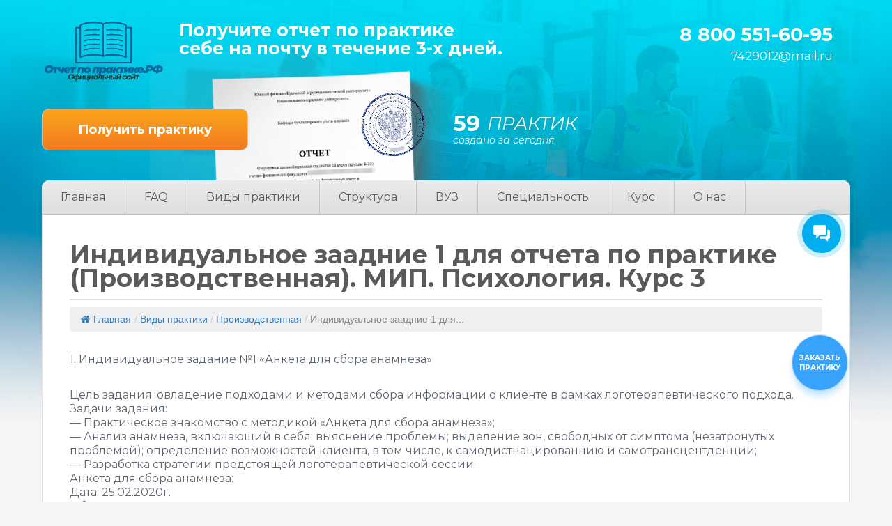

--- FILE ---
content_type: text/html; charset=UTF-8
request_url: https://xn-----8kcrdrnb3ackcnvbi8e.xn--p1ai/10036-4
body_size: 377998
content:
<!DOCTYPE html>
<html lang="ru-RU">
<head>
<!--[if IE]><meta http-equiv="X-UA-Compatible" content="IE=9; IE=8; IE=7; IE=edge" /><![endif]-->
<meta charset="utf-8" />
<meta name="viewport" content="width=device-width, initial-scale=1.0">
<!-- This site is optimized with the Yoast SEO plugin v18.0 - https://yoast.com/wordpress/plugins/seo/ -->
<title>(Пример) Индивидуальное заадние 1 для отчета по практике (Производственная). МИП. Психология. Курс 3</title>
<meta name="description" content="МИП. Индивидуальное заадние 1 для отчета по практике. Психология, пример 2020." />
<meta name="robots" content="index, follow, max-snippet:-1, max-image-preview:large, max-video-preview:-1" />
<link rel="canonical" href="https://xn-----8kcrdrnb3ackcnvbi8e.xn--p1ai/10036-4" />
<meta property="og:locale" content="ru_RU" />
<meta property="og:type" content="article" />
<meta property="og:title" content="(Пример) Индивидуальное заадние 1 для отчета по практике (Производственная). МИП. Психология. Курс 3" />
<meta property="og:description" content="МИП. Индивидуальное заадние 1 для отчета по практике. Психология, пример 2020." />
<meta property="og:url" content="https://xn-----8kcrdrnb3ackcnvbi8e.xn--p1ai/10036-4" />
<meta property="og:site_name" content="Официальный сайт. Отчет по практике" />
<meta property="article:published_time" content="2021-11-24T03:43:51+00:00" />
<meta name="twitter:card" content="summary_large_image" />
<meta name="twitter:label1" content="Написано автором" />
<meta name="twitter:data1" content="Иван" />
<script type="application/ld+json" class="yoast-schema-graph">{"@context":"https://schema.org","@graph":[{"@type":"Organization","@id":"https://xn-----8kcrdrnb3ackcnvbi8e.xn--p1ai/#organization","name":"Отчет по практике","url":"https://xn-----8kcrdrnb3ackcnvbi8e.xn--p1ai/","sameAs":[],"logo":{"@type":"ImageObject","@id":"https://xn-----8kcrdrnb3ackcnvbi8e.xn--p1ai/#logo","inLanguage":"ru-RU","url":"https://xn-----8kcrdrnb3ackcnvbi8e.xn--p1ai/wp-content/uploads/2020/11/favicon.png","contentUrl":"https://xn-----8kcrdrnb3ackcnvbi8e.xn--p1ai/wp-content/uploads/2020/11/favicon.png","width":300,"height":300,"caption":"Отчет по практике"},"image":{"@id":"https://xn-----8kcrdrnb3ackcnvbi8e.xn--p1ai/#logo"}},{"@type":"WebSite","@id":"https://xn-----8kcrdrnb3ackcnvbi8e.xn--p1ai/#website","url":"https://xn-----8kcrdrnb3ackcnvbi8e.xn--p1ai/","name":"Официальный сайт. Отчет по практике","description":"Ещё один сайт на WordPress","publisher":{"@id":"https://xn-----8kcrdrnb3ackcnvbi8e.xn--p1ai/#organization"},"potentialAction":[{"@type":"SearchAction","target":{"@type":"EntryPoint","urlTemplate":"https://xn-----8kcrdrnb3ackcnvbi8e.xn--p1ai/?s={search_term_string}"},"query-input":"required name=search_term_string"}],"inLanguage":"ru-RU"},{"@type":"WebPage","@id":"https://xn-----8kcrdrnb3ackcnvbi8e.xn--p1ai/10036-4#webpage","url":"https://xn-----8kcrdrnb3ackcnvbi8e.xn--p1ai/10036-4","name":"(Пример) Индивидуальное заадние 1 для отчета по практике (Производственная). МИП. Психология. Курс 3","isPartOf":{"@id":"https://xn-----8kcrdrnb3ackcnvbi8e.xn--p1ai/#website"},"datePublished":"2021-11-24T03:43:51+00:00","dateModified":"2021-11-24T03:43:51+00:00","description":"МИП. Индивидуальное заадние 1 для отчета по практике. Психология, пример 2020.","breadcrumb":{"@id":"https://xn-----8kcrdrnb3ackcnvbi8e.xn--p1ai/10036-4#breadcrumb"},"inLanguage":"ru-RU","potentialAction":[{"@type":"ReadAction","target":["https://xn-----8kcrdrnb3ackcnvbi8e.xn--p1ai/10036-4"]}]},{"@type":"BreadcrumbList","@id":"https://xn-----8kcrdrnb3ackcnvbi8e.xn--p1ai/10036-4#breadcrumb","itemListElement":[{"@type":"ListItem","position":1,"name":"Главная страница","item":"https://xn-----8kcrdrnb3ackcnvbi8e.xn--p1ai/"},{"@type":"ListItem","position":2,"name":"Индивидуальное заадние 1 для отчета по практике (Производственная). МИП. Психология. Курс 3"}]},{"@type":"Article","@id":"https://xn-----8kcrdrnb3ackcnvbi8e.xn--p1ai/10036-4#article","isPartOf":{"@id":"https://xn-----8kcrdrnb3ackcnvbi8e.xn--p1ai/10036-4#webpage"},"author":{"@id":"https://xn-----8kcrdrnb3ackcnvbi8e.xn--p1ai/#/schema/person/fef076d3c56322d2941b675e11cde263"},"headline":"Индивидуальное заадние 1 для отчета по практике (Производственная). МИП. Психология. Курс 3","datePublished":"2021-11-24T03:43:51+00:00","dateModified":"2021-11-24T03:43:51+00:00","mainEntityOfPage":{"@id":"https://xn-----8kcrdrnb3ackcnvbi8e.xn--p1ai/10036-4#webpage"},"wordCount":17,"commentCount":0,"publisher":{"@id":"https://xn-----8kcrdrnb3ackcnvbi8e.xn--p1ai/#organization"},"articleSection":["Виды практики","Производственная"],"inLanguage":"ru-RU","potentialAction":[{"@type":"CommentAction","name":"Comment","target":["https://xn-----8kcrdrnb3ackcnvbi8e.xn--p1ai/10036-4#respond"]}]},{"@type":"Person","@id":"https://xn-----8kcrdrnb3ackcnvbi8e.xn--p1ai/#/schema/person/fef076d3c56322d2941b675e11cde263","name":"Иван","image":{"@type":"ImageObject","@id":"https://xn-----8kcrdrnb3ackcnvbi8e.xn--p1ai/#personlogo","inLanguage":"ru-RU","url":"https://secure.gravatar.com/avatar/365594a2baf56921748137d8843cb4be?s=96&d=mm&r=g","contentUrl":"https://secure.gravatar.com/avatar/365594a2baf56921748137d8843cb4be?s=96&d=mm&r=g","caption":"Иван"},"sameAs":["https://xn-----8kcrdrnb3ackcnvbi8e.xn--p1ai"],"url":"https://xn-----8kcrdrnb3ackcnvbi8e.xn--p1ai/author/nauchruk"}]}</script>
<!-- / Yoast SEO plugin. -->
<link rel='dns-prefetch' href='//yastatic.net' />
<link rel='dns-prefetch' href='//fonts.googleapis.com' />
<link rel='dns-prefetch' href='//s.w.org' />
<!-- <link rel='stylesheet' id='rtoc_style-css'  href='https://xn-----8kcrdrnb3ackcnvbi8e.xn--p1ai/wp-content/plugins/rich-table-of-content/css/rtoc_style.css?ver=5.6.16' type='text/css' media='all' /> -->
<!-- <link rel='stylesheet' id='wp-block-library-css'  href='https://xn-----8kcrdrnb3ackcnvbi8e.xn--p1ai/wp-includes/css/dist/block-library/style.min.css?ver=5.6.16' type='text/css' media='all' /> -->
<!-- <link rel='stylesheet' id='flexy-breadcrumb-css'  href='https://xn-----8kcrdrnb3ackcnvbi8e.xn--p1ai/wp-content/plugins/flexy-breadcrumb/public/css/flexy-breadcrumb-public.css?ver=1.2.1' type='text/css' media='all' /> -->
<!-- <link rel='stylesheet' id='flexy-breadcrumb-font-awesome-css'  href='https://xn-----8kcrdrnb3ackcnvbi8e.xn--p1ai/wp-content/plugins/flexy-breadcrumb/public/css/font-awesome.min.css?ver=4.7.0' type='text/css' media='all' /> -->
<!-- <link rel='stylesheet' id='foobox-free-min-css'  href='https://xn-----8kcrdrnb3ackcnvbi8e.xn--p1ai/wp-content/plugins/foobox-image-lightbox/free/css/foobox.free.min.css?ver=2.7.17' type='text/css' media='all' /> -->
<link rel="stylesheet" type="text/css" href="//xn-----8kcrdrnb3ackcnvbi8e.xn--p1ai/wp-content/cache/wpfc-minified/k2c95g2u/btgrw.css" media="all"/>
<link rel='stylesheet' id='fonts-css'  href='//fonts.googleapis.com/css?family=Montserrat%3Aregular%2Citalic%2C700%2C700italic%7CPT+Sans%3Aregular%2Citalic%2C700%2C700italic&#038;subset=latin%2Ccyrillic&#038;ver=1' type='text/css' media='all' />
<!-- <link rel='stylesheet' id='style-css'  href='https://xn-----8kcrdrnb3ackcnvbi8e.xn--p1ai/wp-content/themes/simplepuzzle-child/style.css?ver=1' type='text/css' media='all' /> -->
<!-- <link rel='stylesheet' id='crm_form_style-css'  href='https://xn-----8kcrdrnb3ackcnvbi8e.xn--p1ai/wp-content/themes/simplepuzzle-child/form_crm/wpforms-full.css?ver=5.6.16' type='text/css' media='all' /> -->
<!-- <link rel='stylesheet' id='child-crm_form_style-css'  href='https://xn-----8kcrdrnb3ackcnvbi8e.xn--p1ai/wp-content/themes/simplepuzzle-child/form_crm_v2/wpforms-full.css?ver=5.6.16' type='text/css' media='all' /> -->
<!-- <link rel='stylesheet' id='popup-maker-site-css'  href='//xn-----8kcrdrnb3ackcnvbi8e.xn--p1ai/wp-content/uploads/pum/pum-site-styles.css?generated=1763640967&#038;ver=1.16.2' type='text/css' media='all' /> -->
<link rel="stylesheet" type="text/css" href="//xn-----8kcrdrnb3ackcnvbi8e.xn--p1ai/wp-content/cache/wpfc-minified/m0t1gcp2/btgrw.css" media="all"/>
<script type='text/javascript' src='//ajax.googleapis.com/ajax/libs/jquery/1/jquery.min.js?ver=1' id='jquery-core-js'></script>
<!--[if lt IE 9]>
<script type='text/javascript' src='https://xn-----8kcrdrnb3ackcnvbi8e.xn--p1ai/wp-content/themes/simplepuzzle/js/html5shiv.min.js?ver=3.7.3' id='sp-html5shiv-js'></script>
<![endif]-->
<!--[if lt IE 9]>
<script type='text/javascript' src='https://xn-----8kcrdrnb3ackcnvbi8e.xn--p1ai/wp-content/themes/simplepuzzle/js/svg4everybody.legacy.min.js?ver=1.1.23' id='svg4everybody-legacy-js'></script>
<![endif]-->
<script type='text/javascript' id='foobox-free-min-js-before'>
/* Run FooBox FREE (v2.7.17) */
var FOOBOX = window.FOOBOX = {
ready: true,
disableOthers: false,
o: {wordpress: { enabled: true }, countMessage:'image %index of %total', excludes:'.fbx-link,.nofoobox,.nolightbox,a[href*="pinterest.com/pin/create/button/"]', affiliate : { enabled: false }},
selectors: [
".foogallery-container.foogallery-lightbox-foobox", ".foogallery-container.foogallery-lightbox-foobox-free", ".gallery", ".wp-block-gallery", ".wp-caption", ".wp-block-image", "a:has(img[class*=wp-image-])", ".foobox"
],
pre: function( $ ){
// Custom JavaScript (Pre)
},
post: function( $ ){
// Custom JavaScript (Post)
// Custom Captions Code
},
custom: function( $ ){
// Custom Extra JS
}
};
</script>
<script src='//xn-----8kcrdrnb3ackcnvbi8e.xn--p1ai/wp-content/cache/wpfc-minified/8jo16564/btgrw.js' type="text/javascript"></script>
<!-- <script type='text/javascript' src='https://xn-----8kcrdrnb3ackcnvbi8e.xn--p1ai/wp-content/plugins/foobox-image-lightbox/free/js/foobox.free.min.js?ver=2.7.17' id='foobox-free-min-js'></script> -->
<style type="text/css">              
/* Background color */
.fbc-page .fbc-wrap .fbc-items {
background-color: #edeff0;
}
/* Items font size */
.fbc-page .fbc-wrap .fbc-items li {
font-size: 16px;
}
/* Items' link color */
.fbc-page .fbc-wrap .fbc-items li a {
color: #337ab7;                    
}
/* Seprator color */
.fbc-page .fbc-wrap .fbc-items li .fbc-separator {
color: #cccccc;
}
/* Active item & end-text color */
.fbc-page .fbc-wrap .fbc-items li.active span,
.fbc-page .fbc-wrap .fbc-items li .fbc-end-text {
color: #27272a;
font-size: 16px;
}
</style>
<!-- Top.Mail.Ru counter -->
<script type="text/javascript">
var _tmr = window._tmr || (window._tmr = []);
_tmr.push({id: "3480784", type: "pageView", start: (new Date()).getTime()});
(function (d, w, id) {
if (d.getElementById(id)) return;
var ts = d.createElement("script"); ts.type = "text/javascript"; ts.async = true; ts.id = id;
ts.src = "https://top-fwz1.mail.ru/js/code.js";
var f = function () {var s = d.getElementsByTagName("script")[0]; s.parentNode.insertBefore(ts, s);};
if (w.opera == "[object Opera]") { d.addEventListener("DOMContentLoaded", f, false); } else { f(); }
})(document, window, "tmr-code");
</script>
<!-- /Top.Mail.Ru counter -->		<script>
document.documentElement.className = document.documentElement.className.replace( 'no-js', 'js' );
</script>
<style>
.no-js img.lazyload { display: none; }
figure.wp-block-image img.lazyloading { min-width: 150px; }
.lazyload, .lazyloading { opacity: 0; }
.lazyloaded {
opacity: 1;
transition: opacity 400ms;
transition-delay: 0ms;
}
</style>
<!-- BEGIN Customizer CSS -->
<style type='text/css' id='simplepuzzle-customizer-css'>a,h2,.social-share .like,.view-box a:hover,.anoncethumb:hover,.comment-content a,.left-wrap-two .small-post-bigimg .anoncethumb,.widget a:hover,#comments .widget-title,.logo,blockquote{color:#005892}button,input[type='button'],input[type='reset'],input[type='submit'],.read-more,.more-link,.insider #submit-us,.wp-pagenavi .current,.post-nav-links .view:hover,.comment-form #submit,.bx-viewport,.discuss-title,#wlist #subsubmit,ol li:before,#footerbar .widget-title,.pagewrapper .searchform input.s,.entry ul > li:before,.entry ul > li:after,.main-menu a:hover, .main-menu .current-menu-item span, .main-menu .current-menu-item a,.woocommerce .woocommerce-pagination a.page-numbers:hover, .woocommerce-page .woocommerce-pagination a.page-numbers:hover,.woocommerce .woocommerce-pagination .page-numbers.current, .woocommerce-page .woocommerce-pagination .page-numbers.current,.pagination .page-numbers:hover,.pagination .page-numbers.current,.infobar,.mobmenu,.mm-button.opened,.top-pages .sub-menu,.top-pages .children,.woocommerce a.button.alt, .woocommerce button.button.alt, .woocommerce input.button.alt,.woocommerce ul.products li.product .button,.woocommerce #review_form #respond .form-submit input,.woocommerce .widget_price_filter .ui-slider .ui-slider-handle,.mobbar{background-color:#005892}.woocommerce .woocommerce-pagination a.page-numbers:hover, .woocommerce-page .woocommerce-pagination a.page-numbers:hover,.woocommerce .woocommerce-pagination .page-numbers.current, .woocommerce-page .woocommerce-pagination .page-numbers.current,.pagination .page-numbers:hover,.pagination .page-numbers.current,input[type=text]:focus,input[type=password]:focus,input[type=email]:focus,input[type=url]:focus,input[type=tel]:focus,input[type=date]:focus,input[type=datetime]:focus,input[type=datetime-local]:focus,input[type=time]:focus,input[type=month]:focus,input[type=week]:focus,input[type=number]:focus,input[type=search]:focus,textarea:focus{border-color:#005892}.top-pages .sub-menu:before,.top-pages .children:before{border-bottom-color:#005892}blockquote{background-color:rgba(0,88,146,0.4)}.anoncethumb:hover .wrap-img:before{background-color:rgba(0,88,146,0.85)}a:hover,.entry a:hover,.comment a:hover,.left-wrap-two .small-post-bigimg .anoncethumb:hover,.bypostauthor .comment-author .fn,.bypostauthor .comment-author a,.entry-meta a:hover{color:#e6922e}.entry a::after,button:hover,input[type='button']:hover,input[type='reset']:hover,input[type='submit']:hover,.read-more:hover,.more-link:hover,.comment-form #submit:hover,.woocommerce ul.products li.product .button:hover,.woocommerce a.button.alt:hover, .woocommerce button.button.alt:hover, .woocommerce input.button.alt:hover,.woocommerce #review_form #respond .form-submit input:hover,.woocommerce .widget_price_filter .ui-slider .ui-slider-range{background-color:#e6922e}body{font-family:"Montserrat"}.logo{font-family:"Montserrat"}.logo{color:#005892}h1{font-family:"Montserrat"}h2{font-family:"Montserrat"}h3{font-family:"Montserrat"}h3{color:#005892}h4{font-family:"Montserrat"}h4{color:#005892}h5{font-family:"Montserrat"}h5{color:#005892}h6{font-family:"Montserrat"}h6{color:#005892}.review_title{font-family:"Montserrat"}.review .entry p{font-family:"Montserrat"}</style>
<!-- END Customizer CSS -->
<style type="text/css">.recentcomments a{display:inline !important;padding:0 !important;margin:0 !important;}</style>	<style type="text/css">
/*<!--  -->*/
.rtoc-mokuji-content{
background-color: #ffffff;
}
.rtoc-mokuji-content.frame1{
border: 1px solid #405796;
}
.rtoc-mokuji-content #rtoc-mokuji-title{
color:#405796;
}
.rtoc-mokuji-content .rtoc-mokuji li > a{
color: #5c5f6b;
}
.rtoc-mokuji-content .mokuji_ul.level-1 > .rtoc-item::before{
background-color:#6a91c1!important;
}
.rtoc-mokuji-content .mokuji_ul.level-2 > .rtoc-item::before{
background-color:#6a91c1!important;
}
.rtoc-mokuji-content.frame2::before,.rtoc-mokuji-content.frame3,.rtoc-mokuji-content.frame4,.rtoc-mokuji-content.frame5{
border-color:#405796;
}
.rtoc-mokuji-content.frame5::before,.rtoc-mokuji-content.frame5::after{
background-color:#405796;
}
.cls-1,.cls-2{
stroke:#405796;
}
.rtoc-mokuji-content .decimal_ol.level-2 > .rtoc-item::before,.rtoc-mokuji-content .mokuji_ol > .rtoc-item::before{
color: #6a91c1;
}
.rtoc-mokuji-content .decimal_ol > .rtoc-item::after{
background-color: #6a91c1;
}
.rtoc-mokuji-content .decimal_ol > .rtoc-item::before{
color: #6a91c1;
}
/*６*/
#rtoc-mokuji-wrapper.addon6 #rtoc-mokuji-title span .cls-1,#rtoc-mokuji-wrapper.addon6 #rtoc-mokuji-title span .cls-2{
stroke: #405796!important;
}
#rtoc-mokuji-wrapper.addon6 .rtoc-mokuji.level-1 > .rtoc-item{
border-color: #6a91c1;
}
#rtoc-mokuji-wrapper.addon6 .rtoc-mokuji.level-1 .rtoc-mokuji.level-2{
border-color: #6a91c1    	}
/*7*/
#rtoc-mokuji-wrapper.addon7 .rtoc-mokuji.level-1 .rtoc-chapter .rtoc-chapter-text{
color: #6a91c1;
}
#rtoc-mokuji-wrapper.addon7 .rtoc-mokuji.level-1 > .rtoc-item::before{
background-color: #6a91c1!important;
}
#rtoc-mokuji-wrapper.addon7 .rtoc-mokuji.level-1 > .rtoc-item .rtoc-mokuji.level-2{
border-color: #6a91c1;
}
#rtoc_return a::before{
background-image: url(https://xn-----8kcrdrnb3ackcnvbi8e.xn--p1ai/wp-content/plugins/rich-table-of-content/include/../img/rtoc_return.png);
}
#rtoc_return a{
background-color: #6a91c1!important;
}
</style>
<link rel="icon" href="https://xn-----8kcrdrnb3ackcnvbi8e.xn--p1ai/wp-content/uploads/2020/11/favicon-150x150.png" sizes="32x32" />
<link rel="icon" href="https://xn-----8kcrdrnb3ackcnvbi8e.xn--p1ai/wp-content/uploads/2020/11/favicon.png" sizes="192x192" />
<link rel="apple-touch-icon" href="https://xn-----8kcrdrnb3ackcnvbi8e.xn--p1ai/wp-content/uploads/2020/11/favicon.png" />
<meta name="msapplication-TileImage" content="https://xn-----8kcrdrnb3ackcnvbi8e.xn--p1ai/wp-content/uploads/2020/11/favicon.png" />
<style type="text/css" id="wp-custom-css">
.rtoc-mokuji-content .rtoc-mokuji.level-1 {
display: grid;
}
.comment-respond .comment-form .comment-form-url,
.acf-comment-fields {
display: none !important;
}
.comment-respond .comment-form  .comment-form-author input,
.comment-respond .comment-form .comment-form-email input {
width: 98%;
}
.dsc_category {
margin-bottom: 45px;
}
.pdfemb-viewer .pdfemb-poweredby {
display: none;
}
.btn_new_form_2212[data-name="max"] span:before {
background-image: url(/wp-content/uploads/2025/11/max_logo.png);
}
.mainblock .wrapper_form,
.modaldip .modal-contentdip {
padding-bottom: 15px !important;
}
/* antiplagiat (wp gallery) */
.antiplagiat__images {
border: 1px solid #ced4da;
background-color: #fff;
border-radius: 8px;
overflow: hidden;
padding: 15px;
}
.antiplagiat__images .antiplagiat__desc {
background-color: rgba(206, 212, 218, 0.3);
border-radius: 8px;
padding: 10px 15px;
line-height: normal;
margin-bottom: 15px;
}
.antiplagiat__images .gallery {
display: grid;
grid-template-columns: repeat(4, 1fr);
gap: 10px;
border: none;
padding: 0;
margin: 0;		
}
.antiplagiat__images .gallery .gallery-item {
box-shadow: 0 0 5px 0 rgba(0, 0, 0, 0.21);
margin: 0;
transition: 0.2s;
}
.antiplagiat__images .gallery .gallery-item:hover {
transform: translateY(-5px);
}
@media (max-width: 1023px) {
.antiplagiat__images .gallery {
grid-template-columns: repeat(3, 1fr);
}
}
@media (max-width: 575px) {
.antiplagiat__images .gallery {
grid-template-columns: repeat(2, 1fr);
}
}
/* antiplagiat : END */
body .b24-widget-button-position-bottom-right {
right: 5.3%;
bottom: 22rem;
}
@media all and (max-width: 575px) {
body .b24-widget-button-position-bottom-right {
right: 6.2%;
bottom: 21rem;
}
}
/* MEDIA QUERY */
@media (max-width: 1023px) {
.comment-respond .comment-form  .comment-form-author input, .comment-respond .comment-form .comment-form-email input {
width: 97%;
}
}
@media (max-width: 767px) {
.comment-respond .comment-form  .comment-form-author input, .comment-respond .comment-form .comment-form-email input {
width: 96%;
}
}
@media (max-width: 575px) {
.comment-respond .comment-form  .comment-form-author input, .comment-respond .comment-form .comment-form-email input {
width: 95%;
}
.pdfemb-viewer div.pdfemb-toolbar-bottom {
display: grid;
grid-template-columns: 1fr 1fr 6fr;
}
}
@media (max-width: 400px) {
.comment-respond .comment-form  .comment-form-author input, .comment-respond .comment-form .comment-form-email input {
width: 94%;
}
}		</style>
<!-- header html from theme option -->
<meta name="yandex-verification" content="d35aa5597bb2a2af" />
<meta name="google-site-verification" content="V1PhQTBgrBnpVjJXBgLhhcAOqrK8be-bVaYZ1wKzPhE" />
<!— НЕ УДАЛЯЙ ЭТОТ СКРИПТ, ЭТО КОПИРАЙТ! —>
<script type="text/javascript">
function MyCopyText() {
var target_text = window.getSelection(),
add_text = '<br><br> Источник - отчет-по-практике.рф©:' + document.location.href,
out_text = target_text + add_text,
fake = document.createElement('div');
fake.style.position = 'absolute';
fake.style.left = '-99999px';
document.body.appendChild(fake);
fake.innerHTML = out_text;
target_text.selectAllChildren(fake);
window.setTimeout(function() {
document.body.removeChild(fake);
}, 100);
}
document.addEventListener('copy', MyCopyText);
</script>
</head>
<body data-rsssl=1 class="post-template-default single single-post postid-1065 single-format-standard wp-custom-logo layout-full withoutinfobar">
<style>
.fixed-header--shown{
display: block !important;
}
.header-fixed-banner{
max-width: 1280px;
margin: 0 auto;
}
.header-fixed-banner span{
float: left;
display: block;
color: #fff;
margin: 20px 0px 20px 70px;
}
.btn-top-order-h {
background: #faa51a;
background: -webkit-gradient(linear, left top, left bottom, from(#faa51a), to(#f47a20));
padding: 10px 25px;
color: #FFF;
border-radius: 10px;
font-size: 14px;
font-weight: 700;
margin: 13px 0;
margin-right: 70px;
display: block;
max-width: 225px;
text-align: center;
float: right;
}
.header-fixed-banner-ob{
cursor: pointer;
display: none;
position: fixed;
z-index: 99999;
background: #005892;
width: 100%;
}
@media screen and (max-width: 720px) {
.btn-top-order-h{
padding: 6px 20px;
font-size: 12px;
}
.header-fixed-banner span{
font-size: 14px;
}
}
@media screen and (max-width: 620px) {
.btn-top-order-h{
margin-right: 30px;
font-size: 10px;
}
.header-fixed-banner span{
font-size: 12px;
margin: 20px 0px 20px 30px;
}
}
@media screen and (max-width: 480px) {
.btn-top-order-h{
margin: 24px 0;
margin-right: 30px;
}
.header-fixed-banner span{
max-width: 186px;
}
}
@media screen and (max-width: 340px) {
.btn-top-order-h{
margin-right: 20px;
}
.header-fixed-banner span{
margin: 20px 0px 20px 20px;
}
}
</style>
<div class="header-fixed-banner-ob popmake-421 pum-trigger" style="cursor: pointer;">
<div class="header-fixed-banner">
<span>Отчёт по практике под ключ. С печатями. Гарантия!</span>
<a class="btn-top-order-h" href="#" style="cursor: pointer; text-decoration: none;">Расчет</a>
</div>
</div>
<script>
checkFixedHeader();
window.addEventListener('scroll', checkFixedHeader);
function checkFixedHeader() {
var fixedHeader = document.querySelector('.header-fixed-banner-ob');
if (pageYOffset > 180) {
if (!fixedHeader.classList.contains('fixed-header--shown')) {
fixedHeader.classList.add('fixed-header--shown');
}
} else {
if (fixedHeader.classList.contains('fixed-header--shown')) {
fixedHeader.classList.remove('fixed-header--shown');
}
}	
}
</script>
<div class="bodywrap">
<!-- top bar -->
<div class="on-mobile mobbar clearfix">
<a href="#left_mobile" class="mm-button mm-btn-left">Меню</a>
<a href="#right_mobile" class="mm-button mm-btn-right">Рубрики</a>
<a href="#topsearch" class="mm-button mobile-search">
<svg class="search-button">
<use xlink:href="https://xn-----8kcrdrnb3ackcnvbi8e.xn--p1ai/wp-content/themes/simplepuzzle/svg/social.svg#search"/>
</svg>
</a>
</div>
<!-- BEGIN header -->
<header id="header">
<div class="inner grid  align-center">
<div class="site-logo col2">
<a href="https://xn-----8kcrdrnb3ackcnvbi8e.xn--p1ai" class="logo small-logo"><img  alt="Официальный сайт. Отчет по практике" id="logo"  data-src="https://xn-----8kcrdrnb3ackcnvbi8e.xn--p1ai/wp-content/uploads/2020/11/logo.png" class="sitelogo-img db lazyload" src="[data-uri]"><noscript><img src="https://xn-----8kcrdrnb3ackcnvbi8e.xn--p1ai/wp-content/uploads/2020/11/logo.png" alt="Официальный сайт. Отчет по практике" id="logo" class="sitelogo-img db"></noscript><span class="sitelogo-txt hide">Официальный сайт. Отчет по практике</span></a>	        
</div>
<div class="col7">
<div class="top-head-text">Получите отчет по практике<br>
себе на почту в течение 3-х дней.</div>
</div>
<div class="phone-header col3">
<div class="phone">
<a href="tel:88005516095">8 800 551-60-95</a>
<span><a href="mailto:7429012@mail.ru" class="h-mail">7429012@mail.ru</a></span>
</div>
</div>
</div>
<div class="inner grid pt-25">
<div class="col6">
<div class="btn-ord"><a class="btn-top-order popmake-421" href="#">Получить практику</a></div>
<div class="bg_top"></div>
</div>
<div class="col4">
<div class="cost_tituls">
<!--<div class="l_img">
<img  data-src='/wp-content/themes/title-theme/img/bookico.png' class='lazyload' src='[data-uri]'><noscript><img src="/wp-content/themes/title-theme/img/bookico.png"></noscript>
</div>-->
<div class="r_text">
<div class="top_text">
<p class="benefits__number" id="dynamic-number">14</p><span>Практик</span>
</div>
<div class="bot_text"><p>создано за сегодня</p></div>
</div>
</div>
</div>
</div>
</header>
<!-- END header -->
<!-- BEGIN pagewrap -->
<div class="pagewrapper inner corner-rounded border-line">
<!-- BEGIN content -->
<div id="main" class="clearfix">
<ul id="main-menu" class="main-menu clearfix dark-gradient"><li id="menu-item-450" class="menu-item menu-item-type-custom menu-item-object-custom menu-item-450"><a rel="nofollow" href="https://отчет-по-практике.рф">Главная</a></li>
<li id="menu-item-3884" class="menu-item menu-item-type-taxonomy menu-item-object-category menu-item-3884"><a href="https://xn-----8kcrdrnb3ackcnvbi8e.xn--p1ai/faq">FAQ</a></li>
<li id="menu-item-451" class="menu-item menu-item-type-taxonomy menu-item-object-category current-post-ancestor current-menu-parent current-post-parent menu-item-has-children menu-item-451"><a rel="nofollow" href="https://xn-----8kcrdrnb3ackcnvbi8e.xn--p1ai/types">Виды практики</a>
<ul class="sub-menu">
<li id="menu-item-452" class="menu-item menu-item-type-taxonomy menu-item-object-category menu-item-452"><a title="Геодезическая практика" rel="nofollow" href="https://xn-----8kcrdrnb3ackcnvbi8e.xn--p1ai/types/geodetic">Геодезическая</a></li>
<li id="menu-item-3507" class="menu-item menu-item-type-taxonomy menu-item-object-category menu-item-3507"><a title="Дистанционная практика" rel="nofollow" href="https://xn-----8kcrdrnb3ackcnvbi8e.xn--p1ai/types/distance">Дистанционная</a></li>
<li id="menu-item-3506" class="menu-item menu-item-type-taxonomy menu-item-object-category menu-item-3506"><a title="НИР" rel="nofollow" href="https://xn-----8kcrdrnb3ackcnvbi8e.xn--p1ai/types/research">НИР</a></li>
<li id="menu-item-455" class="menu-item menu-item-type-taxonomy menu-item-object-category menu-item-455"><a title="Ознакомительная практика" rel="nofollow" href="https://xn-----8kcrdrnb3ackcnvbi8e.xn--p1ai/types/familiarization">Ознакомительная</a></li>
<li id="menu-item-456" class="menu-item menu-item-type-taxonomy menu-item-object-category menu-item-456"><a title="Педагогическая практика" rel="nofollow" href="https://xn-----8kcrdrnb3ackcnvbi8e.xn--p1ai/types/teaching">Педагогическая</a></li>
<li id="menu-item-3718" class="menu-item menu-item-type-taxonomy menu-item-object-category menu-item-3718"><a href="https://xn-----8kcrdrnb3ackcnvbi8e.xn--p1ai/types/primary">Первичная</a></li>
<li id="menu-item-457" class="menu-item menu-item-type-taxonomy menu-item-object-category menu-item-457"><a title="Преддипломная практика" rel="nofollow" href="https://xn-----8kcrdrnb3ackcnvbi8e.xn--p1ai/types/undergraduate">Преддипломная</a></li>
<li id="menu-item-458" class="menu-item menu-item-type-taxonomy menu-item-object-category current-post-ancestor current-menu-parent current-post-parent menu-item-458"><a title="Производственная практика" rel="nofollow" href="https://xn-----8kcrdrnb3ackcnvbi8e.xn--p1ai/types/internship">Производственная</a></li>
<li id="menu-item-459" class="menu-item menu-item-type-taxonomy menu-item-object-category menu-item-459"><a title="Технологическая практика" rel="nofollow" href="https://xn-----8kcrdrnb3ackcnvbi8e.xn--p1ai/types/technological">Технологическая</a></li>
<li id="menu-item-460" class="menu-item menu-item-type-taxonomy menu-item-object-category menu-item-460"><a title="Учебная практика" rel="nofollow" href="https://xn-----8kcrdrnb3ackcnvbi8e.xn--p1ai/types/study">Учебная</a></li>
<li id="menu-item-3719" class="menu-item menu-item-type-taxonomy menu-item-object-category menu-item-3719"><a href="https://xn-----8kcrdrnb3ackcnvbi8e.xn--p1ai/types/ekspluatacionnaya">Эксплуатационная</a></li>
<li id="menu-item-461" class="menu-item menu-item-type-taxonomy menu-item-object-category menu-item-461"><a title="Юридическая практика" rel="nofollow" href="https://xn-----8kcrdrnb3ackcnvbi8e.xn--p1ai/types/legal">Юридическая</a></li>
</ul>
</li>
<li id="menu-item-462" class="menu-item menu-item-type-taxonomy menu-item-object-category menu-item-has-children menu-item-462"><a rel="nofollow" href="https://xn-----8kcrdrnb3ackcnvbi8e.xn--p1ai/structure">Структура</a>
<ul class="sub-menu">
<li id="menu-item-463" class="menu-item menu-item-type-taxonomy menu-item-object-category menu-item-463"><a title="Введение" rel="nofollow" href="https://xn-----8kcrdrnb3ackcnvbi8e.xn--p1ai/structure/introduction">Введение</a></li>
<li id="menu-item-464" class="menu-item menu-item-type-taxonomy menu-item-object-category menu-item-464"><a title="Дневник" rel="nofollow" href="https://xn-----8kcrdrnb3ackcnvbi8e.xn--p1ai/structure/diary">Дневник</a></li>
<li id="menu-item-465" class="menu-item menu-item-type-taxonomy menu-item-object-category menu-item-465"><a title="Заключение" rel="nofollow" href="https://xn-----8kcrdrnb3ackcnvbi8e.xn--p1ai/structure/conclusion">Заключение</a></li>
<li id="menu-item-466" class="menu-item menu-item-type-taxonomy menu-item-object-category menu-item-466"><a title="Индивидуальное задание" rel="nofollow" href="https://xn-----8kcrdrnb3ackcnvbi8e.xn--p1ai/structure/individual-assignment">Индивидуальное задание</a></li>
<li id="menu-item-467" class="menu-item menu-item-type-taxonomy menu-item-object-category menu-item-467"><a title="Методичка" rel="nofollow" href="https://xn-----8kcrdrnb3ackcnvbi8e.xn--p1ai/structure/manual">Методичка</a></li>
<li id="menu-item-468" class="menu-item menu-item-type-taxonomy menu-item-object-category menu-item-468"><a title="Основная часть" rel="nofollow" href="https://xn-----8kcrdrnb3ackcnvbi8e.xn--p1ai/structure/main-part">Основная часть</a></li>
<li id="menu-item-469" class="menu-item menu-item-type-taxonomy menu-item-object-category menu-item-469"><a title="План-график" rel="nofollow" href="https://xn-----8kcrdrnb3ackcnvbi8e.xn--p1ai/structure/schedule">План-график</a></li>
<li id="menu-item-470" class="menu-item menu-item-type-taxonomy menu-item-object-category menu-item-470"><a title="Презентация" rel="nofollow" href="https://xn-----8kcrdrnb3ackcnvbi8e.xn--p1ai/structure/presentation">Презентация</a></li>
<li id="menu-item-471" class="menu-item menu-item-type-taxonomy menu-item-object-category menu-item-471"><a title="Рецензия" rel="nofollow" href="https://xn-----8kcrdrnb3ackcnvbi8e.xn--p1ai/structure/review">Рецензия</a></li>
<li id="menu-item-472" class="menu-item menu-item-type-taxonomy menu-item-object-category menu-item-472"><a title="Содержание" rel="nofollow" href="https://xn-----8kcrdrnb3ackcnvbi8e.xn--p1ai/structure/content">Содержание</a></li>
<li id="menu-item-473" class="menu-item menu-item-type-taxonomy menu-item-object-category menu-item-473"><a title="Список литературы" rel="nofollow" href="https://xn-----8kcrdrnb3ackcnvbi8e.xn--p1ai/structure/bibliography">Список литературы</a></li>
<li id="menu-item-474" class="menu-item menu-item-type-taxonomy menu-item-object-category menu-item-474"><a title="Титульный лист" rel="nofollow" href="https://xn-----8kcrdrnb3ackcnvbi8e.xn--p1ai/structure/title-page">Титульный лист</a></li>
<li id="menu-item-475" class="menu-item menu-item-type-taxonomy menu-item-object-category menu-item-475"><a title="Характеристика" rel="nofollow" href="https://xn-----8kcrdrnb3ackcnvbi8e.xn--p1ai/structure/characteristic">Характеристика</a></li>
</ul>
</li>
<li id="menu-item-483" class="menu-item menu-item-type-post_type menu-item-object-page menu-item-483"><a title="ВУЗ" rel="nofollow" href="https://xn-----8kcrdrnb3ackcnvbi8e.xn--p1ai/vuz">ВУЗ</a></li>
<li id="menu-item-484" class="menu-item menu-item-type-post_type menu-item-object-page menu-item-484"><a title="Специальность" rel="nofollow" href="https://xn-----8kcrdrnb3ackcnvbi8e.xn--p1ai/spec">Специальность</a></li>
<li id="menu-item-485" class="menu-item menu-item-type-post_type menu-item-object-page menu-item-has-children menu-item-485"><a title="Курс" rel="nofollow" href="https://xn-----8kcrdrnb3ackcnvbi8e.xn--p1ai/course">Курс</a>
<ul class="sub-menu">
<li id="menu-item-486" class="menu-item menu-item-type-custom menu-item-object-custom menu-item-486"><a title="1 курс" rel="nofollow" href="https://отчет-по-практике.рф/course/one">1 курс</a></li>
<li id="menu-item-491" class="menu-item menu-item-type-custom menu-item-object-custom menu-item-491"><a title="2 курс" rel="nofollow" href="https://отчет-по-практике.рф/course/two">2 курс</a></li>
<li id="menu-item-492" class="menu-item menu-item-type-custom menu-item-object-custom menu-item-492"><a title="3 курс" rel="nofollow" href="https://отчет-по-практике.рф/course/three">3 курс</a></li>
<li id="menu-item-493" class="menu-item menu-item-type-custom menu-item-object-custom menu-item-493"><a title="4 курс" rel="nofollow" href="https://отчет-по-практике.рф/course/four">4 курс</a></li>
<li id="menu-item-494" class="menu-item menu-item-type-custom menu-item-object-custom menu-item-494"><a title="5 курс" rel="nofollow" href="https://отчет-по-практике.рф/course/five">5 курс</a></li>
</ul>
</li>
<li id="menu-item-8421" class="menu-item menu-item-type-custom menu-item-object-custom menu-item-has-children menu-item-8421"><a>О нас</a>
<ul class="sub-menu">
<li id="menu-item-6692" class="menu-item menu-item-type-post_type menu-item-object-page menu-item-6692"><a href="https://xn-----8kcrdrnb3ackcnvbi8e.xn--p1ai/reviews">Отзывы</a></li>
<li id="menu-item-8422" class="menu-item menu-item-type-post_type menu-item-object-page menu-item-8422"><a href="https://xn-----8kcrdrnb3ackcnvbi8e.xn--p1ai/antiplagiat">Антиплагиат</a></li>
</ul>
</li>
</ul>	<main id="content">
<article class="post post-1065 type-post vuz-mip spec-psihologiya course-three clearfix" itemscope itemtype="http://schema.org/Article">
<h1 class="single_title" itemprop="headline">Индивидуальное заадние 1 для отчета по практике (Производственная). МИП. Психология. Курс 3</h1>
<!--                -->
<div class="post__flexy_breadcrumb">
<!-- Flexy Breadcrumb -->
<div class="fbc fbc-page">
<!-- Breadcrumb wrapper -->
<div class="fbc-wrap">
<!-- Ordered list-->
<ol class="fbc-items" itemscope itemtype="https://schema.org/BreadcrumbList">
<li itemprop="itemListElement" itemscope itemtype="https://schema.org/ListItem">
<span itemprop="name">
<!-- Home Link -->
<a itemprop="item" href="https://xn-----8kcrdrnb3ackcnvbi8e.xn--p1ai">
<i class="fa fa-home" aria-hidden="true"></i>Главная                    </a>
</span>
<meta itemprop="position" content="1" /><!-- Meta Position-->
</li><li><span class="fbc-separator">/</span></li><li itemprop="itemListElement" itemscope="" itemtype="https://schema.org/ListItem"><span itemprop="name" title="Category Name"><a itemprop="item" id="1" href="https://xn-----8kcrdrnb3ackcnvbi8e.xn--p1ai/types" title="Виды практики">Виды практики</a></span><meta itemprop="position" content="2" /></li><li><span class="fbc-separator">/</span></li><li itemprop="itemListElement" itemscope="" itemtype="https://schema.org/ListItem"><span itemprop="name" title="Производственная"><a itemprop="item" id="24" href="https://xn-----8kcrdrnb3ackcnvbi8e.xn--p1ai/types/internship" title="Производственная">Производственная</a></span><meta itemprop="position" content="3" /></li><li><span class="fbc-separator">/</span></li><li class="active" itemprop="itemListElement" itemscope itemtype="https://schema.org/ListItem"><span itemprop="name" title="Индивидуальное заадние 1 для отчета по практике (Производственная). МИП. Психология. Курс 3">Индивидуальное заадние 1 для...</span><meta itemprop="position" content="4" /></li>					</ol>
<div class="clearfix"></div>
</div>
</div>
</div>
<div class="entry clearfix" itemprop='articleBody'>
<div class="sp-before-content"></div><div class="entry-text">
<p>	1. Индивидуальное задание №1 «Анкета для сбора анамнеза»</p>
<p>Цель задания: овладение подходами и методами сбора информации о клиенте в рамках логотерапевтического подхода.<br />
Задачи задания:<br />
&#8212; Практическое знакомство с методикой «Анкета для сбора анамнеза»;<br />
&#8212; Анализ анамнеза, включающий в себя: выяснение проблемы; выделение зон, свободных от симптома (незатронутых проблемой); определение возможностей клиента, в том числе, к самодистнацированнию и самотрансцентденции;<br />
&#8212; Разработка стратегии предстоящей логотерапевтической сессии.<br />
Анкета для сбора анамнеза:<br />
Дата: 25.02.2020г.<br />
Образование: __________________<br />
Профессиональная деятельность в настоящее время:<br />
Работаете ли Вы полный рабочий день / неполный рабочий день / проходите обучение/ безработный (пожалуйста, подчеркните нужный вариант)<br />
Кто проживает вместе с Вами (пожалуйста, укажите всех проживающих с Вами): мама.<br />
Вы живете в квартире, в собственном доме или снимаете жилье? Сколько комнат или квадратных метров Вы имеете в Вашем распоряжении?<br />
В квартире родителей. Квартира однокомнатная, 44 кв.м.<br />
Семейное положение: холост/не замужем, помолвлен(а), замужем, второй брак, в разводе, вдовец/вдова<br />
Вероисповедание:  а) в детстве: христианинка.<br />
б) сегодня: христианинка.<br />
Религиозны ли Вы:  а) в детстве: да<br />
б) сегодня: да<br />
Опишите своими словами, почему Вы желаете пройти терапию, или что Вас привело в мою практику?<br />
Научиться жить сейчас, а не прошлым и будущим.<br />
Каких результатов Вы хотели бы достичь после терапии?<br />
1. Ощущать себя полноценным, счастливым человеком;<br />
2. Делать здесь и сейчас, а не откладывать на будущее;<br />
3. Научиться радоваться каждому дню в данный момент.<br />
Опишите кратко Вашу жалобу или Вашу проблему. Расскажите, какая история у Вашей проблемы, как она развивалась:<br />
В настоящее время заметила, что живу будущим. Откладываю все свои деньги на будущее, забывая, что настоящее время, в котором я живу проходит мимо меня. Пытаюсь достичь как можно больше денег для будущего.<br />
Когда точно (!) и как это началось? Какие другие важные события произошли в это время, какие обстоятельства у Вас были?<br />
Началось с того, когда, когда все проблемы начала решать самостоятельно, когда умер отец.<br />
Каким образом происходило развитие проблематичной ситуации или жалобы до ее сегодняшнего состояния?<br />
Смотрю как мои сверстники ездят отдыхать, путешествуют, стараются заработать больше денег для развития своего качества жизни, в то время как я откладываю деньги и забываю о том, что нужно просто жить и получать удовольствие от жизни.<br />
Как реагирует Ваше окружение (партнер, родители, дети, коллеги, работодатель. друзья) на Вашу проблему (жалобу)?<br />
Мама считает, что я обязана откладывать деньги<br />
Как Вы сами себе можете объяснить возникновение и значение Вашей проблемы (жалобы, болезни)? Какие у Вас есть предположения?<br />
Проблема требует работы.<br />
Как Ваше окружение объясняет себе возникновение и значение Вашей проблемы (жалобы, болезни)?<br />
Окружающие считают, что данная проблема пришла ко мне, когда умер отец.<br />
Кто еще, кроме Вас, хотел бы, чтобы Вы начали проходить терапию?<br />
Подруги<br />
Кто скорее против того, чтобы Вы проходили терапию?<br />
Никто, не спрашивал.<br />
В чем Вам мешает Ваша проблема? Какие стороны жизни стали для Вас недоступными из-за нее?<br />
Моя проблема мешает мне получать от жизни все удовольствия. Понимание того, что финансы мне позволяют путешествовать, развлекаться, но я этого не делаю.<br />
Как Вы думаете, что должно произойти, чтобы проблема исчезла сама собой?<br />
Сделать первый шаг к реализации.<br />
Пожалуйста, оцените на основании нижеприведенной шкалы, насколько серьезна для Вас Ваша проблема?<br />
средняя<br />
Что Вы сами предприняли для того, чтобы облегчить Ваши жалобы или решить Вашу проблему?<br />
Например, съездить в путешествие.<br />
Возможно, Вы знаете, что в любом кризисе также заложен шанс или некий позитивный смысл. Какой смысл могла бы иметь Ваша проблема?<br />
Для Вас:<br />
Я бы стала более уверенным в себе. Сейчас практически все мои знакомые побывали как минимум в двух странах Европы, в то время как я не была ни в одной.<br />
Для других:<br />
Я бы стала более разносторонним, интересной, смогла бы поддерживать больше тем для разговора.<br />
Используете ли Вы Ваши проблемы время от времени в качестве отговорки? Что Вы говорите в таких случаях?<br />
Говорю, что нет возможности, денег.<br />
К кому Вы до сегодняшнего момента обращались с Вашими жалобами за советом или лечением?<br />
Не обращалась.<br />
Кто, кроме Вас, заинтересован в том, чтобы Ваша терапия прошла успешно?<br />
Подруги.<br />
Кто еще поддерживает Вас? Кто помогает Вам и разговаривает с Вами?<br />
Подруги.<br />
Пожалуйста, внесите в таблицу медикаменты, которые Вы принимаете<br />
Не принимаю.<br />
Также:<br />
Кофе (кофеин) – да.<br />
Сигареты/сигара/трубка – нет<br />
Алкоголь – да.<br />
Пометьте крестиком, какие из нижеперечисленных симптомов Вы испытывали в детстве:<br />
Кошмары  Ночное недержание мочи Лунатизм<br />
Грызение ногтей  Заикание    Страхи<br />
Счастливое детство      Несчастливое детство<br />
Состояние здоровья в детстве: болела часто.<br />
Состояние здоровья в юности: болела не часто.<br />
Пожалуйста, используя следующую таблицу, перечислите в хронологическом порядке все значимые заболевания, несчастные случаи, травмы и операции, перенесенные Вами:<br />
2017г. Болезнь: дизентерия<br />
Последствия / Комментарий: боязнь питаться в кафе, ресторанах, боязнь кухни в разных странах, которые мне не известны.<br />
Ваш теперешний рост: 175см<br />
Ваш вес на сегодня: 73кг<br />
Во что Вы играли, чем Вы интересовались в детстве: машинки, лего<br />
Ваши интересы и хобби в юности: занятие легкой атлетикой<br />
Занимались ли Вы спортом?<br />
ранее: да<br />
сегодня: нет<br />
Хобби и интересы:<br />
ранее: спорт<br />
сегодня: нет<br />
Членство в спортивных секциях:<br />
ранее: да<br />
сегодня: нет<br />
Как Вы проводите большую часть Вашего досуга?<br />
Сплю, ем, игры в гаджетах.<br />
Что Вы делаете в выходные?<br />
Сплю, ем, игры в гаджетах.<br />
Как часто и как надолго Вы берете отпуск? Как Вы его проводите?<br />
Отпуск не беру.<br />
Насколько Вы довольны Вашими отношениями с другими людьми?<br />
Хотелось бы лучше, встречаюсь с ними крайне редко.</p>
<p>Какие профессиональные и жизненные цели для Вас видели Ваши родители?<br />
Думали, что стану врачом.<br />
Чего хотели Вы сами?<br />
Стать юристом.<br />
Поддерживаете ли Вы / поддерживали ли Вы с Вашими одноклассниками/коллегами по работе?<br />
Нет.<br />
Ваши сильные стороны в школе:<br />
Целеустремленность, как и все спортсмены.<br />
Ваши слабые стороны в школе?<br />
Не высокая успеваемость в школе, из-за занятия спортом. Не интерес к некоторым школьным предметам.<br />
С кем Вы обсуждаете личное?<br />
С мамой<br />
Быстро ли Вы заводите новых друзей?<br />
Нет, я не общительный<br />
От кого исходит предложение общаться?<br />
От других людей<br />
Какое настроение у Вас преобладает?<br />
Меланхоличное.<br />
Опишите пять своих самых больших страхов<br />
1. Потерять родителей;<br />
2. Потерять работу;<br />
3. К 30-ти годам ничего не достичь;<br />
4. Остаться в старости одному;<br />
5. Не иметь детей.<br />
Вы думали когда-нибудь о самоубийстве? Если да: когда и почему?<br />
Нет.<br />
Кто-либо из Вашей семьи или Вашего круга предпринимал попытку самоубийства?<br />
Да, мама.<br />
Пожалуйста, отметьте относящееся к Вам:<br />
Головные боли<br />
Головокружение<br />
Периоды слабости<br />
Обмороки<br />
Сердцебиение<br />
Расстройство желудка<br />
Расстройство пищеварения Прием успокоительных средств</p>
<p>Отсутствие аппетита<br />
Бессонница<br />
Раздражительность<br />
Паника<br />
Алкоголизм<br />
Напряженность<br />
Конфликт<br />
Дрожь<br />
Депрессии<br />
Суицидальные мысли</p>
<p>Прием наркотиков</p>
<p>Невозможность расслабиться<br />
Комплекс неполноценности<br />
Стеснительность<br />
Высокомерие<br />
Нежелание отмечать праздники и отдыхать в выходные </p>
<p>Неспособность принять решение<br />
Неспособность завязать дружбу<br />
Недовольство<br />
Неспособность довериться другим<br />
Шопоголизм<br />
Расстройства пищевого поведения<br />
Трудоголизм<br />
Неспособность развлекаться<br />
Финансовые проблемы<br />
Неспособность сконцентрироваться<br />
Сильное потоотделение<br />
Плохая память<br />
Одиночество<br />
Неспособность удержаться на одном рабочем месте</p>
<p>Частый прием обезболивающих<br />
препаратов Неблагоприятная обстановка в семье
<p>Если существуют другие проблемы, помимо этого списка, напишите о них:<br />
Нет.<br />
Опишите, чем Вы заняты на сегодняшний момент:<br />
Ем, отвечаю на вопросы анамнеза.<br />
В какой мере Вас удовлетворяет Ваша теперешняя профессиональная деятельность?<br />
Удовлетворяет.<br />
С чем Вы это связываете?<br />
Хороший коллектив.<br />
Какие профессиональные цели были у Вас ранее?<br />
Руководство над другими, хорошая заработная плата<br />
В чем заключаются Ваши профессиональные цели сегодня?<br />
Руководство над другими, карьерный рост, понимание в своей профессии.<br />
Официальный или гражданский брак:<br />
Если Вы не женаты/не замужем, но живете вместе Вашим партнером, или находитесь с ним/с ней в близких отношениях, заполните, пожалуйста, эти вопросы за Вашего партнера.<br />
Нет.<br />
Какие люди для Вас наиболее значимы?<br />
Мама, подруги<br />
Чем Вы интересуетесь больше всего? Что Вас увлекает?<br />
Ничего.<br />
Страдает ли кто-либо в Вашей семье от алкогольной зависимости, эпилепсии или чего-то такого, что можно назвать психическим расстройством?<br />
Нет.<br />
Есть ли в Вашей семье другие члены, чья болезнь или что-то подобное заслуживает упоминания?<br />
Нет.<br />
Опишите, пожалуйста, пережитый Вами опыт страха или стресса, о котором Вы не упоминали до этого:<br />
В детстве меня оставили в детском саду одну<br />
Перечислите любые ситуации, в которых Вы чувствуете расслабление и комфорт:<br />
Сон.<br />
Как выглядит ситуация, когда Вы теряете контроль над собой (безудержный плач, приступы ярости или агрессии)? Опишите, пожалуйста.<br />
Нет такого.<br />
Пожалуйста, укажите другую информацию, не вошедшую в ответы на предыдущие вопросы, однако важную для понимания Ваших проблем и помощи Вам:<br />
Ответил на все вопросы подробно.<br />
Пожалуйста, укажите, как часто Вы принимаете медикаменты:<br />
лечение острых заболеваний     когда болею</p><p><!--noindex-->
<p><style>
.b24-form-sign{
display: none !important;
}
.btn_new_form_2212 {
font-size: 14px;
font-weight: 600;
color: #2e302f;
text-decoration: underline;
padding: 5px 10px;
font-family: 'Roboto',Arial,sans-serif;
display: inline-block;
-webkit-box-orient: horizontal;
-webkit-box-direction: normal;
-ms-flex-flow: row nowrap;
flex-flow: row nowrap;
-webkit-box-pack: center;
-ms-flex-pack: center;
justify-content: center;
-webkit-box-align: center;
-ms-flex-align: center;
align-items: center;
background-color: #FFFFFF;
cursor: pointer;
margin-right: -1px;
position: relative;
overflow: hidden;
-webkit-transition: ease 0.3s;
transition: ease 0.3s;
}
.btn_new_form_2212[data-name="whatsapp"] span:before {
background-image: url(/wp-content/themes/simplepuzzle-child/form_crm_v2/img/wapp.svg);
.btn_new_form_2212[data-name="telegram"] span:before {
background-image: url(/wp-content/uploads/2023/09/telegram_logo.svg);
}
}
.btn_new_form_2212 span:before {
content: "";
display: block;
-ms-flex-negative: 0;
flex-shrink: 0;
width: 18px;
height: 18px;
margin-right: 5px;
background-repeat: no-repeat;
background-position: center;
background-size: contain;
}
.btn_new_form_2212 span {
display: inline-block;
-webkit-box-orient: horizontal;
-webkit-box-direction: normal;
-ms-flex-flow: row nowrap;
flex-flow: row nowrap;
-webkit-box-pack: start;
-ms-flex-pack: start;
justify-content: flex-start;
-webkit-box-align: stretch;
-ms-flex-align: stretch;
align-items: stretch;
position: relative;
z-index: 2;
}
</style></p>
<div class="mainblock">
<div class="wrapper_form" style="padding: 3px;"><script data-b24-form="inline/61/6nrj7t" data-skip-moving="true">(function(w,d,u){var s=d.createElement('script');s.async=true;s.src=u+'?'+(Date.now()/180000|0);var h=d.getElementsByTagName('script')[0];h.parentNode.insertBefore(s,h);})(window,document,'https://cdn-ru.bitrix24.ru/b22432556/crm/form/loader_61.js');</script>
<div style="text-align: center;">
<p style="font-size: 14px; font-family: 'Roboto',Arial,sans-serif; font-weight: 400;">или напишите нам прямо сейчас</p>
<a class="btn_new_form_2212" href="https://max.ru/id182909571810_bot" rel="nofollow" data-name="max"><span></span>Написать в MAX</a><a class="btn_new_form_2212" href="https://t.me/student_help24_bot" rel="nofollow" data-name="telegram"><span></span>Написать в Telegram</a><a class="btn_new_form_2212" href="https://wa.me/79127429012" rel="nofollow" data-name="whatsapp"><span></span>Написать в WhatsApp</a></div>
</div>
</div>
<!--/noindex--></p></p>
<p>лечение хронических заболеваний   никогда</p>
<p>психотропные средства      никогда  </p>
<p>Как часто Вы посещаете домашнего врача?  не часто<br />
Как часто Вы посещаете врача-специалиста? не часто<br />
Сколько дней в году Вы на больничном?  0 дней в год<br />
Сколько дней в году Вы проводите в больнице?  0 дней в год<br />
О себе:<br />
Какие у Вас таланты и способности?<br />
Способность достигать поставленные цели.<br />
Талантов нет.<br />
За что Вы получаете похвалу и признание?<br />
За выполненную работу<br />
Какие блестящие достижения были в Вашей жизни?<br />
Повышение на работе, повышение заработной платы, съезд от родителей в другой город<br />
Что в жизни Вам дается особенно тяжело?<br />
Жить для себя<br />
Какие недостатки Вы знаете за собой?<br />
Принимаю все близко к сердцу.<br />
Возникали ли ситуации, в которых Вы смогли преодолеть Ваши недостатки?<br />
Да.<br />
В каких ситуациях Вы чувствовали себя абсолютно беспомощным?<br />
В детстве, когда не имела денег<br />
Чего Вы избегаете?<br />
Вранья<br />
Какие максимы влияют на Вашу жизнь (например: «Делу – время, потехе – час»)? Назовите 5 самых важных:<br />
Впитывай, что полезно. Пренебрегайте бесполезным<br />
Жизнь коротка, и вы скоро умрете<br />
И это тоже пройдет<br />
Жизнь — это череда принятия решений<br />
Что ни делается, то к лучшему</p>
<p>Закончите, пожалуйста, следующие предложения:<br />
Я – человек, который стремится в будущем жить лучше.<br />
С детства я понял,а что полагаться я могу только на себя.<br />
Я особенно горжусь своим отношением к окружающей среде и людям, которые меня любят.<br />
Мне сложно признать, что каждый человек живет так, как он хочет и мои советы, и нравоучения ему ни к чему.<br />
Я не могу простить предательства.<br />
Я чувствую себя виноватой, в том числе, из-за того, что не могу и не хочу уделять внимание своим близким.<br />
Один из способов причинить мне боль – это пренебречь мной<br />
Если бы я не боялась быть самим собой, я бы врала<br />
Меня злит, в том числе тупые люди<br />
Как я могла бы себе помочь, но не делаю этого:<br />
Одно из преимуществ, которые я извлекаю из моей проблемы – это: накопление денег и не расточительность<br />
Если б я решилась на то, чтобы быть спонтанной, я бы уехала жить в другой город</p>
<p>По терапии:<br />
Что Вы бы хотели изменить в Вашем поведении?<br />
Хотел бы стать более спокойной к чужим проблемам<br />
Что Вы бы хотели изменить в Вашей жизненной ситуации?<br />
Путешествовать<br />
Что Вам мешает это сделать?<br />
Отсутствие мотивации<br />
Какие Ваши чувства Вы хотели бы изменить?<br />
Гордость<br />
Какие эмоциональные ощущения для Вас особенно<br />
а) приятны?<br />
чувство свободы<br />
б) неприятны?<br />
Когда кому-то чем-то обязана<br />
Опишите свою очень приятную фантазию:<br />
Я, мой муж, ребенок, живем около моря<br />
Опишите свою очень неприятную фантазию<br />
Я, в 50 лет одна, без семьи и денег</p>
<p>Опишите опыт межличностного взаимодействия (или ситуацию)<br />
а) когда Вы себя чувствовали комфортно:<br />
Когда училась в школе.<br />
б) когда Вы были расстроены или Вам было неприятно:<br />
Когда отец умер<br />
Какими личностными качествами должен, по Вашему мнению, обладать идеальный психотерапевт?<br />
Внимательный, чуткий<br />
Как бы Вы описали идеальные отношения (взаимодействие) с психотерапевтом?<br />
Когда человек пытается разобраться в твоей проблеме. Возможно, когда человек сталкивался с такой проблемой<br />
Каким Вы видите идеального пациента?<br />
С желанием устранить проблему<br />
Как бы Вы себя кратко описали как человека?<br />
Закрытый человек, с амбициями и целеустремленностью, который не терпит вранья и предательств<br />
Как бы Ваш партнер кратко описал Вас как человека?<br />
у меня нет партнера<br />
Как описал бы Вас лучший друг или лучшая подруга?<br />
Человек, который всегда придет на помощь, который пожертвует собой, ради других<br />
Как Вас описал бы человек, который Вас не переносит?<br />
Человек высокомерный и раздражительный</p>
<p>План терапии:<br />
Сколько процентов (от 1 до 100) ответственности за Вашу проблему<br />
несете Вы сами: 100 процентов<br />
несут другие люди: 10 процентов<br />
В какой форме Вы сами готовы поработать над собой, чтобы измениться в желаемом направлении?<br />
Психологической<br />
Кто из Ваших близких был готов прийти на Ваши терапевтические сессии?<br />
Мама<br />
Сколько времени в день Вы могли бы посвятить терапевтическим упражнениям, направленным на мобилизацию Вашей способности к самопомощи?<br />
30 минут<br />
Какие возможности самопомощи Вы уже пробовали использовать в преддверии терапии? (Пример: аутотренинг, чтение психологической литературы, группы самопомощи, и т. д.)?<br />
Чтение психологической литературы.<br />
Книга НИ СЫ<br />
Стало ли Вам во время заполнения анкеты яснее, что могло бы помочь Вам справиться с Вашими проблемами?<br />
Немного<br />
Какие шаги к изменениям даются легче всего?<br />
Знание самой сути проблемы<br />
Какие &#8212; труднее всего?<br />
Принятие решения<br />
Как бы Вы использовали свое возможное свободное время, если бы Вам больше не надо было заниматься своими проблемами?<br />
Чтение.</p>
<p>Результаты исследования:<br />
1. Описание проблемы «клиента»<br />
В ходе исследования, сложился портрет клиента.<br />
У клиента есть прошлые психологические проблемы, связанные с потерей близкого человека.<br />
Тянется обида из прошлого, когда тебя предали и ты не можешь доверять людям, клиент все время возвращается к тем ситуациям, перекручивает их снова и снова, и этот неудачный жизненный опыт не позволят раскрыться и вздохнуть полной грудью, чтобы продолжать жить, искренне общаться и радоваться жизни.<br />
2.Выделение зон, свободных от симптома (незатронутых проблемой);<br />
У клиента выраженные сомнения в том, делает ли он все, верно, правильно ли живет, правильно ли поступает.<br />
Также, нежелание конкретное что-то менять<br />
3. Определение возможностей «клиента», в том числе, к самодистнацированнию и самотрансцентденции.<br />
Клиенту стоит иногда устраивать мероприятия и почаще общаться со своими друзьями.<br />
Стоит взять за правило «жить здесь и сейчас». Здесь – это единственное место, где нужно жить, а сейчас – это то время, в котором нужно жить. Концентрация должна быть на том, что ты делаешь здесь и сейчас, а не на том что он делал в прошлом или будешь делать в будущем.<br />
Строки Омара Хайями:<br />
«…Не оплакивай, смертный, вчерашних потерь,<br />
Дел сегодняшних завтрашней меркой не мерь.<br />
Ни былой, ни грядущей минуте не верь.<br />
Верь минуте текущей, будь счастлив теперь!»</p>
<p><b>Остальные части данного отчета по практике:</b></p>
<ol>
<li><a href="https://отчет-по-практике.рф/10036-1" target="_blank" rel="noopener">Введение</a></li>
<li><a href="https://отчет-по-практике.рф/10036-2" target="_blank" rel="noopener">Дневник практики</a></li>
<li><a href="https://отчет-по-практике.рф/10036-3" target="_blank" rel="noopener">Заключение</a></li>
<li><a href="https://отчет-по-практике.рф/10036-4" target="_blank" rel="noopener">Индивидуальное задание 1</a></li>
<li><a href="https://отчет-по-практике.рф/10036-5" target="_blank" rel="noopener">Индивидуальное задание 2</a></li>
<li><a href="https://отчет-по-практике.рф/10036-6" target="_blank" rel="noopener">Индивидуальное задание 3</a></li>
<li><a href="https://отчет-по-практике.рф/10036-7" target="_blank" rel="noopener">Индивидуальное задание 4</a></li>
<li><a href="https://отчет-по-практике.рф/10036-8" target="_blank" rel="noopener">Отзыв руководителя</a></li>
<li><a href="https://отчет-по-практике.рф/10036-9" target="_blank" rel="noopener">Содержание</a></li>
<li><a href="https://отчет-по-практике.рф/10036-10" target="_blank" rel="noopener">Список литературы</a></li>
<li><a href="https://отчет-по-практике.рф/10036-11" target="_blank" rel="noopener">Титульный лист</a></li>
</ol></div>
<div class="sp-after-content"></div>
<div class="stats share-normal" >
<div class="social-share clearfix" >
<p class="like">Не потеряй информацию, сделай репост!</p>
<div class="social-items" >
<div class="ya-share2" data-services="messenger,vkontakte,odnoklassniki,telegram,twitter,viber,whatsapp,moimir,pinterest" data-counter=""></div></div><div class="view-box"> <span class="view see" title="Просмотры" >211</span><a href="#comments" class="view comment" title="Комментарии" >0</a></div></div></div><p><!--noindex-->
<p><style>
.b24-form-sign{
display: none !important;
}
.btn_new_form_2212 {
font-size: 14px;
font-weight: 600;
color: #2e302f;
text-decoration: underline;
padding: 5px 10px;
font-family: 'Roboto',Arial,sans-serif;
display: inline-block;
-webkit-box-orient: horizontal;
-webkit-box-direction: normal;
-ms-flex-flow: row nowrap;
flex-flow: row nowrap;
-webkit-box-pack: center;
-ms-flex-pack: center;
justify-content: center;
-webkit-box-align: center;
-ms-flex-align: center;
align-items: center;
background-color: #FFFFFF;
cursor: pointer;
margin-right: -1px;
position: relative;
overflow: hidden;
-webkit-transition: ease 0.3s;
transition: ease 0.3s;
}
.btn_new_form_2212[data-name="whatsapp"] span:before {
background-image: url(/wp-content/themes/simplepuzzle-child/form_crm_v2/img/wapp.svg);
.btn_new_form_2212[data-name="telegram"] span:before {
background-image: url(/wp-content/uploads/2023/09/telegram_logo.svg);
}
}
.btn_new_form_2212 span:before {
content: "";
display: block;
-ms-flex-negative: 0;
flex-shrink: 0;
width: 18px;
height: 18px;
margin-right: 5px;
background-repeat: no-repeat;
background-position: center;
background-size: contain;
}
.btn_new_form_2212 span {
display: inline-block;
-webkit-box-orient: horizontal;
-webkit-box-direction: normal;
-ms-flex-flow: row nowrap;
flex-flow: row nowrap;
-webkit-box-pack: start;
-ms-flex-pack: start;
justify-content: flex-start;
-webkit-box-align: stretch;
-ms-flex-align: stretch;
align-items: stretch;
position: relative;
z-index: 2;
}
</style></p>
<div class="mainblock">
<div class="wrapper_form" style="padding: 3px;"><script data-b24-form="inline/61/6nrj7t" data-skip-moving="true">(function(w,d,u){var s=d.createElement('script');s.async=true;s.src=u+'?'+(Date.now()/180000|0);var h=d.getElementsByTagName('script')[0];h.parentNode.insertBefore(s,h);})(window,document,'https://cdn-ru.bitrix24.ru/b22432556/crm/form/loader_61.js');</script>
<div style="text-align: center;">
<p style="font-size: 14px; font-family: 'Roboto',Arial,sans-serif; font-weight: 400;">или напишите нам прямо сейчас</p>
<a class="btn_new_form_2212" href="https://max.ru/id182909571810_bot" rel="nofollow" data-name="max"><span></span>Написать в MAX</a><a class="btn_new_form_2212" href="https://t.me/student_help24_bot" rel="nofollow" data-name="telegram"><span></span>Написать в Telegram</a><a class="btn_new_form_2212" href="https://wa.me/79127429012" rel="nofollow" data-name="whatsapp"><span></span>Написать в WhatsApp</a></div>
</div>
</div>
<!--/noindex--></p>    </div>
<!-- Schema.org Article markup -->
<div class="markup">
<meta itemscope itemprop="mainEntityOfPage" content="https://xn-----8kcrdrnb3ackcnvbi8e.xn--p1ai/10036-4"/>
<div itemprop="image" itemscope itemtype="https://schema.org/ImageObject">
<link itemprop="url contentUrl" href="https://xn-----8kcrdrnb3ackcnvbi8e.xn--p1ai/wp-content/themes/simplepuzzle/img/default.jpg">
<meta itemprop="width" content="80">
<meta itemprop="height" content="80">
</div>
<meta itemprop="datePublished" content="2021-11-24T06:43:51+03:00">
<meta itemprop="dateModified" content="2021-11-24T06:43:51+03:00"/>
<meta itemprop="author" content="Иван">
<div itemscope itemtype="https://schema.org/Organization" id="publisher" itemprop="publisher">
<meta itemprop="name" content="Официальный сайт. Отчет по практике">
<meta itemprop="address" content="Russia">
<meta itemprop="telephone" content="+7 (000) 000-000-00">
<div itemprop="logo" itemscope itemtype="https://schema.org/ImageObject">
<link itemprop="url contentUrl" href="https://xn-----8kcrdrnb3ackcnvbi8e.xn--p1ai/wp-content/themes/simplepuzzle/img/logo.jpg">
</div>						
</div>
</div>
<!-- END markup -->
</article>
<b></b> <a href="https://disk.yandex.ru/i/TjBCz1ys0jVLmw"
target="_blank">https://disk.yandex.ru/i/TjBCz1ys0jVLmw</a><br>
<br>
<!--
<ul>
<li class="cat-item cat-item-475"><a href="https://xn-----8kcrdrnb3ackcnvbi8e.xn--p1ai/spec/arhitektura" title="Программа обучения по специальности «Архитектура» включает в себя прохождение нескольких видов практики. Благодаря ей студент может ознакомиться с выбранной профессией изнутри, проникнуть в атмосферу работы в коллективе, оценить свои шансы в данной квалификации.
Однако, любая практика заканчивается после того, как студент предоставить на защите отчет по практике архитектора. Его необходимо правильно составить в соответствии со всеми требованиями ГОСТ.
Структура отчета
При подготовке отчета по практике по специальности «» студент должен соблюдать основные требования ВУЗа и к оформлению и структуры:
Титульный лист
Это «лицо» отчета. Здесь указывается информация о ВУЗе, практиканте, научном руководителе, теме практики, а также кафедре и курсе обучения. На титульном листе обязательно отведение м6ста для оценки и подписи руководителя практики от ВУЗа.
Оглавление
В нем содержится наименование всех глав и подразделов работы с соответствующей страницей. Оглавление и титульный лист не нумеруются, но учитываются при общем подсчете страниц.
Введение
Вступительная часть отчета, где студент дает краткое описание предприятия, ставит перед собой цели и задачи, которые по итогам практики должен будет достичь. Некоторые вузы просят указать методы, применяемые при решении каких-либо задач, а также актуальность самой практики.
Основная часть
Самая объемная часть отчета. Здесь студент должен четко следовать структуре описания предприятия. Необходимо дать характеристику организации, где проходила практика, подробно описать отделы предприятия, особенности их работы и возлагаемую ответственность.
Следующий этап направлен на описание процессов, проходящих в производстве. Необходимо будет рассказать о временно занимаемой должности практиканта и возлагаемых на него обязанности.
Заключение
Раздел отчета, направленный на подведение итогов практики. Преимущественно будет составить список мероприятий по улучшению работы предприятия. Обязательно использование фразы «поставленные цели достигнуты, а задачи выполнены».
Библиографический список
Включает в себя перечень источников, используемых при составлении отчета. Литература, использованная при этом, должна соответствовать следующим требованиям:
Современная. Не следует использовать источник, которому больше 15 лет. Он может быть неактуален.
Тематическая. Вся литература должна соответствовать теме практики.
Актуальная. Если в отчете используются нормативные документы, необходимо обязательно указывать дату публикации и последней редакции.
Приложения
Здесь содержится весь иллюстративный материал, относящийся к практике (фотографии, графики, диаграммы, схемы и т.д.).
Дневник прохождения практики
Заводится и оформляется студентом. В конце каждого дня необходимо делать отметку о том, что было пройдено. По окончанию практики дневник проверяется и заверяется руководителем от организации.
Характеристика
Характеристика составляется руководителем практики от предприятия и описывает профессиональную деятельность, черты характера, способность вливаться в коллектив, рекомендуемую оценку.
Объем такой работы может варьироваться в зависимости от типа практики (25-40 страниц формата А4).">Архитектура</a>
</li>
<li class="cat-item cat-item-201"><a href="https://xn-----8kcrdrnb3ackcnvbi8e.xn--p1ai/spec/bankovskoe-delo" title="Образовательная программа Банковское дело готовит специалистов в сфере банковских финансово-экономических манипуляций: кредитование, депозиты, ведение счетов, документация, бухгалтерская отчетность и т.д. В процессе обучения по данной специальности студенты изучает банковское дело, методологию обработки данных, бухгалтерский учет, инвестиции и кредиты, трастовые операции.
Образовательный процесс включает в себя практическую часть, а именно, прохождение практики на предприятии на регулярной (ежегодной) основе. Это необходимо для закрепления теоретических знаний, приобретенных в ВУЗе, и приобретения необходимого для дальнейшей работы по специальности практического опыта. Для защиты пройденной практики студент должен подготовить отчет.
Как написать отчет по практике
Структура отчета по практике по банковскому делу выглядит следующим образом:
Титульная страница.
Индивидуальное задание.
Оглавление.
Введение.
Теоретическая часть.
Практическая часть.
Заключение.
Библиографический список.
Приложения (при необходимости).
Оформление документа регламентируется внутренними правилами высшего учебного заведения.">Банковское дело</a>
</li>
<li class="cat-item cat-item-671"><a href="https://xn-----8kcrdrnb3ackcnvbi8e.xn--p1ai/spec/gosudarstvennye-i-municipalnye-sluzhby" title="Практика по направлению «Государственное и муниципальное управление» несет в себе основе задачи по изучению вопросов, связанных с принципами работы органов власти (местных и государственных). Если отчет по учебной и производственной практике возможно не пригодится, то после прохождения преддипломной практике по ГМУ его отчет можно использовать как фундамент при подготовке дипломной работы.
Требования к написанию отчета
После прохождения практики студент должен предоставить отчет, подтверждающий работу студента во время работы. Документ составляется с соблюдением всех требований, прописанных в методических рекомендациях вуза. Основа составления отчета – дневник о прохождении практики. Это единственный документ, который заводится и заполняется студентом ежедневно на протяжении практики. Приблизительный объем практики – 25-40 страниц, в зависимости от типа (учебная, производственная или преддипломная). Отчет должен состоять из титульного листа, содержания, введения, основной части, заключения и приложения.
Титульный лист. Первая страница отчета, содержащая информацию р ВУЗе, месте прохождения практики, данные о практиканте и руководителе от Института, городе и дате написания отчета.
Содержание. Наименование разделов и соответствующий номер страницы.
Введение. Вступительная часть отчета, где студент описывает цели и задачи практики, ее актуальность, дает краткую характеристику предприятия.
Основная часть. Состоит из 2-3 глав (теоретическая, аналитическая и практическая). Первая глава направлена на подробное описание предприятия, принципах его работы, структуры и прочее. Во второй главе студент производит полный анализ работы предприятия с приложением различных графиков, диаграмм и т.д. В третьей главе студент описывает занимаемую им должность, какие поручения выполнял, с какими трудностями столкнулся и методы их решения.
Заключение. Завершающий раздел отчета, где студент подводит итоги практики, описывает полученные знания, утверждает, что поставленные цели и задачи успешно достигнуты.
Список использованной литературы. При составлении списка студент должен придерживаться особенному порядку, утвержденному ВУЗом (алфавитный, хронологический и т.д.).
Приложения. Раздел, где размещается иллюстративный материал, не вошедший в основной раздел.
Характеристика
В период прохождения практики по специальности «Государственное и муниципальное управление» студенту прикрепляется руководитель от организации. Обязанность подготовки характеристики ложится на куратора. В ней подробно описывается посещаемость студента, его умение работы в коллективе, профессиональные навыки, скорость усвоение новой информации, способность выполнения поручений. Готовая характеристика подкрепляется подписью и печатью руководителя от университета.
Особенности оформления отчета по практике ГМУ
Недостаточно написать отчет, его необходимо правильно оформить. В этом поможет методическое пособие, выдаваемое на кафедре. У каждого ВУЗа могут быть свои стандарты оформления, однако некоторые требования остаются неизменными:
Шрифт Times New Romans, размер 12-14 кегль;
Межстрочный интервал - 1,5;
Отступы – справа 0,15 мм, слева 0,3 мм, сверху и снизу 0,2 мм.
Титульный лист и содержание не нумеруются.
Каждый раздел начинается с новой страницы.
Текст выравнивается по ширине.
Соблюдение всех требований помогут правильно написать и успешно защитить практику по специальности «Государственное и муниципальное управление».">Государственное и муниципальное управление</a>
</li>
<li class="cat-item cat-item-363"><a href="https://xn-----8kcrdrnb3ackcnvbi8e.xn--p1ai/spec/dizajn" title="Отчет по практике в дизайне
Дизайн является востребованным направлением среди творческих людей. Программа подготовки включает в себя большое количество мастер-классов, семинаров и практических занятий. Студенты изучают живопись, историю искусств и дизайна, трехмерную и компьютерную графику, рисунок, скульптуру, колористику, информационные технологии, анимацию, методы обработки фото и видео, полиграфию и т.д. По итогу обучения на дизайнера специалист может создавать интерьеры и экстерьеры, макеты, художественные концепции и т.д.
Студенты ежегодно проходят практику в редакциях, архитектурных мастерских, издательствах, модных домах, на фабриках и заводах, частном секторе, образовательной и рекламной отраслях.
Как написать отчет по практике
В зависимости от курса обучения практика может быть ознакомительная, учебная, преддипломная и т.д. Для ее защиты необходимо подготовить отчет. Его структура выглядит следующим образом:
Титульная страница.
Индивидуальное задание.
Оглавление.
Введение.
Теоретическая часть.
Практическая часть.
Заключение.
Библиографический список.
Приложения (при необходимости).
К дню защиты от студента также потребуется дневник по практике, характеристика с места стажировки и презентация для доклада перед комиссией.">Дизайн</a>
</li>
<li class="cat-item cat-item-653"><a href="https://xn-----8kcrdrnb3ackcnvbi8e.xn--p1ai/spec/doshkolnaya-defektologiya" title="Обучаясь на педагогическом факультете, независимо от направления, студент должен будет проходить практику. Практика по дошкольной дефектологии проходит в ДОУ. По окончанию практики студент должен будет предоставить отчет. Для того чтобы документ был грамотно составлен, практикант должен учитывать определенные правила и стандарты, регламентируемые требованиям ГОСТ.
Требования к написанию отчета
Если отчет по практике не будет написан и оформлен по всем требованиям ГОСТ, комиссия не примет его и отправит на доработку. К таковым требованиям относят:
Программа, которой должен пользоваться студент Microsoft Word;
Шрифт, используемый при написании отчета Times New Roman, размер 14 кегль;
Межстрочный интервал для титульного листа и библиографического списка – 1,0, для основных разделов 1,5.
Текст выравнивается по ширине;
Отступ – 1,25.
Титульный лист и введение не нумеруются, но учитываются при общем подсчете страниц;
Объем отчета 35-40 страниц.
Элементы отчета должны встречаться в следующей последовательности:
Титульный лист. Первая страница отчета, содержащая всю информацию о практиканте, практике, ВУЗе, научном руководителе.
Содержание. Наименование разделов в соответствии с нумерацией в тексте.
Введение. Вступительная часть отчета, состоящая из 2-3 страниц. Здесь указаны цели и задачи, актуальность практики, краткая характеристика предприятия.
Основная часть. Количество глав в отчете не должно превышать 2-3 глав. Каждая глава должна включать несколько подразделов. Первая глава – теоретическая, вторая – аналитическая, третья – практическая. Каждая глава должна начинаться с новой страницы, на подразделы это правило не распространяется. Если в тексте используются графики, таблицы и диаграммы, они должны быть пронумерованы.
Заключение. Завершающий отдел отчета, где студент подводит итоги практики. Общий объем должен составлять 2-3 страницы формата А4.
Список литературы. Студент составляет список источников, используемых при подготовке отчета. Преимущественное количество – 20-25 страниц. Источники подразделяются на нормативно-правовые, художественную литературу и интернет-ресурсы.
Приложения. В этот раздел помещаются графические материалы, не вошедшие в основной раздел отчета. Нумерация проставляется рядом со словом «Приложение» возле каждого материала.
Следуя этим рекомендациям, студент сможет составить отчет по практике правильно.">Дошкольная дефектология</a>
</li>
<li class="cat-item cat-item-76"><a href="https://xn-----8kcrdrnb3ackcnvbi8e.xn--p1ai/spec/informacionnye-sistemy-i-tehnologii" title="На сегодняшний день IT является самым востребованным направлением в образовательной сфере. Программа Информационные системы и технологии занимается подготовкой высококвалифицированных кадров в области IT и сопутствующих ей направлениях. На данной специальности студентов обучают технологиям проектирования и разработки, естественнонаучным и общеинженерным дисциплинам, основам экономики, кодированию и т.д.
Студенты направления Информационные системы и технологии могут проходить практику везде, где используется программное обеспечение и компьютерные сети: частный бизнес, промышленные предприятия, финансовый сектор, органы государственной власти и т.д.
Как написать отчет по практике
Для защиты практики и перехода на следующий курс обучения студенты пишут отчет. Это официальный документ, который должен быть оформлен в соответствии с действующими внутренними правилами ВУЗа. Структура документа выглядит следующим образом:
Титульная страница.
Индивидуальное задание.
Оглавление.
Введение.
Теоретическая часть.
Практическая часть.
Заключение.
Библиографический список.
Приложения (при необходимости).
В процессе прохождения практики студенты направления Информационные системы и технологии должны также заполнить дневник по практике, отразив в нем информацию о выполненных задачах, приобретенном опыте и т.д.">Информационные системы и технологии</a>
</li>
<li class="cat-item cat-item-664"><a href="https://xn-----8kcrdrnb3ackcnvbi8e.xn--p1ai/spec/kommerciya" title="Сутью практики по специальности «Коммерция» является закрепление и совершенствование практических навыков работы с персональным компьютером и иными прикладными программными материалами, необходимыми для успешного усвоения специальных дисциплин. Главная задача коммерческой практики – приобретение навыков и умений в области экономики и организации коммерческой деятельности при помощи анализа рыночных условий определенного предприятия. За весь процесс обучения студент сталкивается с 5-6 практиками. По окончанию каждой необходимо писать отчет.
Структура отчета
Поскольку отчет по практике, не столь серьезная научная работа, ее объем может варьироваться от 25 до 40 страниц формата А4. Структура отчета при этом должна содержать следующие разделы:
Титульный лист. Обложка отчета, где посередине листа указывается тип практики и наименование отчета. Справа внизу следует поместить данные о практиканте, ФИО руководителя, внизу страницы город и год составления отчета.
Введение. Вступительная часть отчета, состоящая из 2-3 страниц формата А4. Здесь практикант описывает цели и задачи, период прохождения практики, актуальность и дает краткую характеристику предприятия.
Основная часть. Здесь идет подробное описание работы предприятия, преимущества и недостатки производства, задачи, которые решались. Структуру предприятия следует изобразить древовидной диаграммой и поместить в раздел «Приложения».
Заключение. Помимо утверждения того, что цели и задачи практики были достигнуты, студент следует подготовить ряд предположений по усовершенствованию работы предприятия.
Отчет по практике сдается вместе с дневником практики. По содержанию дневника комиссия должна оценить, насколько хорошо студент потрудился и какие практические навыки получил.
Требования к оформлению отчета
Недостаточно просто написать отчет, его нужно правильно оформить. Так, при написании основной части используется шрифт Times New Roman размером 4 кегль с полуторным межстрочным интервалом. Заголовки следует набирать тем же шрифтом, но размером 16 кегль. Текст выравнивается по ширине. Абзац 15 мм.
Поля отчета должны быть настроены правило: верхнее, нижнее и правое поля – 20 мм, левое – 25 мм. При необходимости в тексте могут присутствовать таблицы и графики, но и они подлежат нумерации. Кстати, титульный лист и оглавление не нумеруются, но учитываются при общем подсчете страниц.
При защите комиссии передается отчет по практике, дневник о прохождении практики и отзыв-характеристика руководителя от предприятия. Всё это поможет правильно оценить труд студента на практике.">Коммерция</a>
</li>
<li class="cat-item cat-item-660"><a href="https://xn-----8kcrdrnb3ackcnvbi8e.xn--p1ai/spec/korporativnyj-uchet" title="Обучаясь по специальности «Корпоративное управление», студент сталкивается с прохождением нескольких видов практики: учебная, производственная и преддипломная. Независимо от типа, главная задача практики – закрепить полученные теоретические знания в работе по выбранному направлению. Каждая практика несет в себе свои задачи, так:
Учебная практика позволяет студенту ближе ознакомиться с выбранной профессией, изучить работу организации и попробовать себя в роли специалиста на производстве. Проводится учебная практика в виде экскурсии по предприятию.
Производственная практика проводится на 3-4 курсах обучения. Студент должен показать полученные теоретические знания на практике. Практиканту присваивают временную должность для выполнения некоторых поручений.
Преддипломная практика – итоговая практика в обучении. Её результаты используются при подготовке дипломной работы. Прохождение преддипломной практики подразумевает что студент уже готов профессионально выполнять возложенные обязанности. Студент, к тому же, получает отличную возможность зарекомендовать себя в качестве сотрудника предприятия и организовать себе рабочее место по окончанию обучения
По окончанию каждой практики студенту необходимо предоставлять отчет, оформленный по всем требованиям ГОСТ.
Особенности оформления
Каждый ВУЗ предъявляет свои требования к оформлению отчета, которые прописаны в методических рекомендациях на кафедре. Однако, есть требования, регламентированные ГОСТ, которые едины для всех ВУЗов:
Объем отчета 25-35 страниц;
Формат А4, ориентация книжная;
Шрифт Times New Romans, размер 14 кегль;
Размер отступов: левый – 30 мм, правый 20 мм, сверху и снизу 15 мм.
Титульный лист и содержание не нумеруются, но учитываются при общем подсчете страниц;
Абзац 1,25 пт;
Размер заголовка 16 кегль.
Программа, которой должен пользоваться студент Microsoft Word;
Межстрочный интервал для титульного листа и библиографического списка – 1,0, для основных разделов 1,5.
Текст выравнивается по ширине;
В технических вузах для оформления отчета может понадобиться шаблон рамки.">Корпоративное управление</a>
</li>
<li class="cat-item cat-item-633"><a href="https://xn-----8kcrdrnb3ackcnvbi8e.xn--p1ai/spec/logistika" title="Логистика – это система организации доставки любых материальных предметов из одной точки в другую по наиболее оптимальному маршруту и наиболее выгодным условиям. Студенты специальности Логистика в процессе обучения изучают организацию рационального процесса доставки товаров и услуг, обеспечение функционирования сферы обращения товаров и услуг, инфраструктуры товародвижения, бухгалтерское и таможенное оформление, делопроизводство и т.д.
Для того, чтобы закрепить полученные на занятиях теоретические знания и приобрести необходимый для работы по специальности практический опыт, студенты ежегодно проходят практику в логистических компаниях. В зависимости от курса обучения это может быть практика ознакомительная, учебная, производственная и т.д. Но вне зависимости от ее вида по окончанию работы студент должен подготовить и защитить отчет.
Как написать отчет по практике
Структура отчета по практике по логистике выглядит следующим образом:
Титульная страница.
Индивидуальное задание.
Оглавление.
Введение.
Теоретическая часть.
Практическая часть.
Заключение.
Библиографический список.
Приложения (при необходимости).
С правилами оформления документа можно ознакомиться в методических рекомендациях, которые обычно выдают на кафедре перед началом практики. К дню защиты студент также должен подготовить дневник по практике (его форма также предоставляется на кафедре).">Логистика</a>
</li>
<li class="cat-item cat-item-654"><a href="https://xn-----8kcrdrnb3ackcnvbi8e.xn--p1ai/spec/logopediya" title="Логопедия – это наука о нарушениях речи, об их предупреждении, методах их выявления и устранения. Фактически логопедия изучает причины, симптоматику и механизмы нарушения речевой активности. Логопед выполняет коррекционную работу: диагностирует нарушения, выявляет причины, проводит коррекционные и развивающие занятия. Получить профессию логопеда можно в педагогическом ВУЗе.
Специалисты данного профиля трудятся в школах, в детских садах (в том числе специализированных), психолого-педагогических центрах, медицинских центрах и центрах реабилитации. В процессе обучения на логопеда студенты изучают большое количество теории, которая требует подкрепления практическим способом. Для этого учащиеся ежегодно проходят практику. Стажировка реализуется в тех же местах, где предполагается последующая работа выпускников (учреждения здравоохранения, образовательные организации и т.д.). Для защиты пройденной практики необходима подготовка и защита отчета.
Как написать отчет по практике
Структура отчета по практике по логопедии включает в себя:
Титульная страница.
Индивидуальное задание.
Оглавление.
Введение.
Теоретическая часть.
Практическая часть.
Заключение.
Библиографический список.
Приложения (при необходимости).
Кроме того, к отчету прикладывается дневник по практике, который студент заполняет самостоятельно в процессе работы, и характеристика от руководителя практики от предприятия.">Логопедия</a>
</li>
<li class="cat-item cat-item-204"><a href="https://xn-----8kcrdrnb3ackcnvbi8e.xn--p1ai/spec/menedzhment-organizacii" title="При подготовке отчета по практике по специальности «Менеджмент», студенту необходимо подробно ознакомиться с данной профессией.
Особенности написания отчета
Для грамотного написания отчета по практике, студенту необходимо соблюдать следующие требования:
Печатается документ на листах формата А4 (некоторые ВУЗы допускают формат А3), ориентация книжная;
Отчет печатается только на одной стороне листа, вторая должна оставаться чистой;
Шрифт, используемый при подготовке текста Times New Roman, размер 12-14 кегль;
Объем отчета варьируется в зависимости от типа практики и составляет 25-40 страниц.
Стандартная структура отчета по производственной практике по специальности «Менеджмент» состоит из титульного листа, содержания, введения, основной части, заключения, списка литературы и приложений.
Титульный лист. Обложка отчета, содержащая информацию о ВУЗе, типе практики, места ее прохождения, данные о практиканте, научном руководителе и городе прохождения практики. Большинство ВУЗов требуют выделения места на титульном листе для печати от предприятия и оценки с защиты.
Содержание
Содержит наименование всех глав и подразделов в соответствии с нумерацией страниц в отчете.
Введение
Вступительная часть отчета, отражающая цели и задачи практики, которые студент ставит в начале практики, а также краткую характеристику предприятия и занимаемую практикантом должность;
Основной раздел. Отчет по практике «Менеджмент» должен включать две главы и несколько подразделов:
Первая глава – теоретическая, направлена на описание условий производства и реализации товаров и услуг от предприятия. Студенту необходимо описать место на рынке товаров, занимаемое организации и дать четкую оценку его финансовому состоянию.
Вторая глава – аналитическая. Здесь практикант анализирует производство от лица менеджера, определяет дальнейшие перспективы развития предприятия, описывает эффективность предлагаемых услуг, а также дает оценку его конкурентоспособности.
Заключение. Завершающий раздел практики, где перечисляются все решенные задачи и достигнутые цели, все это подкрепляется полученными практическими навыками.
Подготавливая итоги практики, студенту следует сделать акцент на преимущества и недостатки производства. Не лишним будет составить список рекомендации по модернизации предприятия.
Список использованных источников. Составляется в алфавитном порядке. Сначала необходимо указать нормативно-правовую документацию, потом дополнительную литературы (научную и художественную), а после интернет-ресурсы.
Приложения. Раздел, включающий иллюстративный материал, не вошедший в основную часть. Сюда помещаются графики, диаграммы, схемы, фотографии и прочее. Не лишним будет поместить сюда ксерокопии документов.
Дневник прохождения практики
Заводится и оформляется студентом. Дневник представляет собой форму таблицы, состоящей из даты, пройденного материала, оценки и печати. В конце каждого дня необходимо делать отметку о том, что было пройдено. По окончанию практики дневник проверяется и заверяется руководителем практики организации.">Менеджмент</a>
</li>
<li class="cat-item cat-item-659"><a href="https://xn-----8kcrdrnb3ackcnvbi8e.xn--p1ai/spec/pedagogika-vysshej-shkoly" title="Педагогика высшей школы – это раздел науки о педагогическом процессе, который изучает закономерности, принципы и технологии воспитания, обучения и развития личности с ориентировкой на конкретную профессиональную сферу деятельности. Чаще всего, выпускники данной специальности трудоустраиваются в высшие учебные заведения на должности преподавателей и консультантов.
В процессе обучения по специальности Педагогика высшей школы студенты уделяют особое внимание изучению социальной педагогики, психологии, социологии и т.д. Для закрепления теоретических знаний на регулярной основе студентами реализуется практика на предприятии (школы, колледжи, образовательные центры и т.д.). По окончанию практики учащийся готовит отчет, защита которого позволяет ему перейти на следующий курс обучения в ВУЗе.
Как написать отчет по практике
Структура отчета по практике по педагогике высшей школы выглядит следующим образом:
Титульная страница.
Индивидуальное задание.
Оглавление.
Введение.
Теоретическая часть.
Практическая часть.
Заключение.
Библиографический список.
Приложения (при необходимости).
К дню защиты от студента также потребуется дневник по практике, характеристика от руководителя предприятия и презентация к докладу, оформленная в Microsoft Power Point.">Педагогика высшей школы</a>
</li>
<li class="cat-item cat-item-276"><a href="https://xn-----8kcrdrnb3ackcnvbi8e.xn--p1ai/spec/prepodavanie-v-nachalnyh-klassah" title="Для того, чтобы работать учителем начальных классов, необходимо получить педагогическое образование. Процесс подготовки специалистов по данной специальности включает в себя изучение социологии, основ коммуникации, педагогики, психологии и др.
Объем теоретической информации, получаемой на занятиях в ВУЗе, достаточно большой и требует практического подкрепления. Для этого студенты ежегодно весной проходят практику в образовательных учреждениях. Для защиты практики и перехода на следующий курс обучения необходима подготовка и защита отчета.
Как написать отчет по практике
Структура отчета по педагогической практике выглядит следующим образом:
Титульная страница.
Индивидуальное задание.
Оглавление.
Введение.
Теоретическая часть.
Практическая часть.
Заключение.
Библиографический список.
Приложения (при необходимости).
Оформление отчета по практике регламентируется правилами высшего учебного заведения, в котором обучается студент. К дню защиты практики учащийся также должен подготовить дневник и характеристику от руководителя учреждения.">Преподавание в начальных классах</a>
</li>
<li class="cat-item cat-item-75"><a href="https://xn-----8kcrdrnb3ackcnvbi8e.xn--p1ai/spec/prikladnaya-informatika" title="За весь процесс обучения студент не раз сталкивается с прохождением практики. После каждого прохождения практики студент должен предоставить отчет. В зависимости от курса практика делится на учебную, технологическую и преддипломную.
Учебная практика позволяет студенту ближе ознакомиться с выбранной профессией, изучить работу организации и попробовать себя в роли специалиста на производстве. Учебная практика представляет собой экскурсию по предприятию.
Технологическая практика проводится на 3-4 курсах обучения. Студент должен показать полученные теоретические знания на практике. Практиканту присваивают временную должность для выполнения некоторых поручений.
Преддипломная практика – итоговая практика в обучении. Её результаты используются при подготовке дипломной работы. Прохождение преддипломной практики подразумевает что студент уже готов профессионально выполнять возложенные обязанности. Студент, к тому же, получает отличную возможность зарекомендовать себя в качестве сотрудника предприятия и организовать себе рабочее место по окончанию обучения.
Структура отчета
Поскольку отчет по практике прикладной информатики – серьезный научный труд, он должен составляться по особой структуре. Так, в отчете должны содержаться основные элементы:
Титульный лист
Обложка работы, которая содержит основную информацию. Посередине большими буками составляется наименование отчета с последующим местом прохождения практики. Ниже справа – группа и ФИО студента, на следующей строке – ФИО и должность руководителя. В самом низу с выравниванием по центру – город и год подготовки отчета.
Оглавление
Содержит наименование разделов с указанием страниц.
Индивидуальное задание
Выдается студенту в ВУЗе перед прохождением практики. Там прописывают место практики, период, цели и задачи практики, а также ожидаемый результат. Документ подписывается студентом.
Введение
Вступительная часть отчета, где студент самостоятельно формулирует цели и задачи предстоящей практики. Помимо этого, желательно прописать актуальность практики, дать краткую характеристику предприятия, описать проблему и методики ее решения. Основная часть
Самая объемная часть отчета, обычно состоит из 2-3 глав, логически-взаимосвязанных между собой. Здесь практикант подготавливает информацию работе предприятия, особенности производства, составляет ряд предложений по улучшению работы организации.
Каждый раздел/глава начинается с нового листа. Название структурных единиц располагается на новом листе. В конце заголовка точка не ставится.
Заключение
В заключительной части студент подводит итоги практики, описывает полученные практические навыки, отмечает положительные или отрицательные стороны в работе предприятия.
Список использованной литературы
Источники, используемые при написании отчета.
Разные типы отчетов по практике в написании могут иметь некоторые отличия, но обычно несущественные.
Пояснительная записка к отчету
Дополнительными элементами отчета является пояснительная записка и характеристика отчета по практике. Пояснительная записка представляет собой краткий пересказ отчета. В пояснительной записке обычно описывают поэтапное прохождение студентом практики с общим содержанием дней. Объем пояснительной записки 1-2 листа.
Характеристика
Важнейший элемент отчета – характеристика. Ее подготавливает руководитель практики от организации. Документ описывает профессиональную деятельность, черты характера, способность вливаться в коллектив, рекомендуемую оценку.
Объем отчета по практике обычно составляет 25-40 страниц формата А4. Готовая работа отправляется на защиту, где присутствует комиссия. Защитная речь студента не должна длиться более 7 минут.">Прикладная информатика</a>
</li>
<li class="cat-item cat-item-57"><a href="https://xn-----8kcrdrnb3ackcnvbi8e.xn--p1ai/spec/psihologiya" title="За весь период обучения на факультете «Психология» студент встречается с несколькими видами практик:
Учебная;
Производственная;
Преддипломная;
Педагогическая;
Практика в школе.
Процесс получения высшего образования требует постоянного подкрепления теоретических навыков практикой. Однако, каждая практика славится своими особенностями.
Учебная практика
Основная задача учебной практики состоит в формировании у студента четкой позиции, развития способностей применения профессиональной этики и изучение поведенческого стиля. В период прохождения практики студент должен ознакомиться с общими понятиями, а также требованиями, которые он должен выполнять в рамках своей профессии. Особенность написания отчета по психологической практике основана на разъяснении перечисленных выше критериев.
Производственная практика
Данный вид практики значительно отличается от ознакомительной. Если в процессе учебной практики студент описывает работу предприятия, дает оценку производству, то в производственной практике необходимо самостоятельно решать какие-то проблемы. Главная особенность прохождения производственной практики – сбор и анализ информации. Весь материал берется из опросов и консультирования.
Преддипломная практика
На последнем курсе психологического факультета студент отправляется на преддипломную практику. Материал, подготовленный для отчета этой практики, используется при подготовке дипломной работы. Поскольку преддипломная работа – серьезный труд, он должен быть профессионально написан и оформлен в соответствии со всеми требованиями. Большая часть преддипломных отчетов пишется на основании неких психологических консультирований. К моменту прохождения преддипломной практики студент должен обладать аналитической способностью мышления, а поставленная цель практики должна быть четкой.
Педагогическая практика
Педагогическая практика – особая часть учебного процесса, предназначенная именно для студентов – педагогов. Она не встречается в любых других ВУЗах. Специфика написания отчета по практике по психологии этого вида должна быть ориентирована именно на это. Таким образом, будущие педагоги составляют основной в своей деятельности отчет по практике.
Психологическая практика в школе
Данный вид практики предназначен для студентов, которые в будущем желают работать с детьми и подростками – психологи в учебных заведениях. Для прохождения психологической практики студентов отправляют не только в школы, но и детские сады. Некоторые вузы практикуют прохождение практики в исправительных учреждениях для несовершеннолетних, где присутствие психологов крайне важно.
Независимо от типа практики, необходимо правильно составить и оформить отчет по практике. Все требования прописаны в методических рекомендациях, выдаваемых на кафедре вуза.">Психология</a>
</li>
<li class="cat-item cat-item-652"><a href="https://xn-----8kcrdrnb3ackcnvbi8e.xn--p1ai/spec/psihologiya-i-pedagogika-nachalnogo-obrazovaniya" title="Педагог-психолог – специалист, который работает с детьми дошкольного и школьного возраста. Основные обязанности детского психолога: составить психологический портрет ребенка, оценить его поведение, степень успеваемости, побеседовать с родителями, дать профессиональные рекомендации относительно воспитания и воздействия на чадо и пр.
Особенности прохождения практики
За весь период обучения студент обязан пройти несколько видов практик. Все зависит от курса обучения и задач, возлагаемых на практиканта:
Ознакомительная практика. Знакомит практиканта с выбранной профессией, позволяет определить особенности работы педагога, показывает какие методы применяются для достижения определенного результата. Основная задача студента анализировать объект исследования: с кем работает психолог, его основные функции, определяет психологический портрет или классифицирует класс на группы и пр.
Производственная практика. Она включена в программу обучения третьего и четвертого курса. Здесь студент получает практические навыки. Практиканту прикрепляется группа детей, с которыми ему следует найти общий язык, определить ключевые моменты в поведении, выявить отклонения и т.д.
Преддипломная практика. На последнем курсе психологического факультета студент отправляется на преддипломную практику. Материал, подготовленный для отчета этой практики, используется при подготовке дипломной работы. Поскольку преддипломная работа – серьезный труд, он должен быть профессионально написан и оформлен в соответствии со всеми требованиями. Большая часть преддипломных отчетов пишется на основании неких психологических консультирований. К моменту прохождения преддипломной практики студент должен обладать аналитической способностью мышления, а поставленная цель практики должна быть четкой.
Независимо от вида практики студент по ее окончанию должен подготовить и защитить отчет, который отразит уровень его профессиональных навыков, самостоятельности, готовности, компетентности, подчеркнет сильные и слабые стороны, возможные направления обучения и совершенствования и пр. Период прохождения психолого-педагогической практики варьируется от 3 до 5 недель.
При подготовке отчета студент должен использовать строгий научный стиль. Обязательно соблюдение структуры: титульный лист, содержание, введение, основная часть (главы и подразделы), заключение, список литературы и приложения. Дополнительными элементами является дневник о прохождении практики с подробным описанием мероприятий.
Рекомендуемый объем отчета при этом 25-40 страниц формата А4. Здесь содержится иллюстративный материал, результаты анкетирования, краткие характеристики подопечных и т.д.">Психология и педагогика начального образования</a>
</li>
<li class="cat-item cat-item-647"><a href="https://xn-----8kcrdrnb3ackcnvbi8e.xn--p1ai/spec/psihologiya-i-socialnaya-pedagogika" title="Отчет по практике по психологии и социальной педагогике
В процессе обучения по специальности Психология и социальная педагогика студенты приобретают обширный комплекс знаний в сфере психологии личности и группы, аспектов психологического развития, педагогической работы и сопровождения педагогических процессов. Выпускники данного направления имеют хорошо развитые организаторские, диагностические и коммуникативные навыки.
Итогом обучения психологии и социальной педагогике становится умение специалиста проанализировать личность и эффективность человека. Выпускники успешно трудоустраиваются в области культуры, здравоохранения, образования. Если говорить конкретнее, то после обучения в ВУЗе по специальности Психология и социальная педагогика можно работать в частном и государственном секторе, образовательном учреждении, социальной организации и т.д.
Как написать отчет по практике
Ежегодно студенты проходят практику. Она бывает нескольких видов: ознакомительная, учебная, производственная, педагогическая, преддипломная и т.д. Для ее защиты учащийся должен подготовить отчет, структура которого включает в себя:
Титульная страница.
Индивидуальное задание.
Оглавление.
Введение.
Теоретическая часть.
Практическая часть.
Заключение.
Библиографический список.
Приложения (при необходимости).
Кроме того, к отчету необходимо приложить дневник по практике и характеристику с места ее прохождения. К дню защиты также потребуется презентация, оформленная в программе Microsoft Power Point.">Психология и социальная педагогика</a>
</li>
<li class="cat-item cat-item-310"><a href="https://xn-----8kcrdrnb3ackcnvbi8e.xn--p1ai/spec/psihologo-pedagogicheskoe-obrazovanie" title="В программе обучения по специальности «Психолого-педагогическое образованию» предусмотрено прохождение трех видов практики: учебная, производственная и преддипломная. Каждый вид обладает своими уникальными особенностями.
Учебная практика направлена на ознакомление студента с выбранной профессией. Ее проходят на 1-2 курсах обучения. Учебная практика представляет собой форму групповой экскурсии по предприятию, подкрепленной лекциями от куратора.
Производственная практика – более серьезный этап обучения. Она предназначена для промежуточного закрепления теоретических знаний, полученные за 3-4 года обучения в работе. В период прохождения производственной практики студент занимает временную должность и под руководством куратора выполняет поручения, что в дальнейшем отражается в отчете.
Преддипломная практика – итоговая практическая часть обучения. В дальнейшем материал с преддипломной практики используется при написании дипломной работы. В процессе прохождения студент должен показать себя с наилучшей стороны. Если руководству предприятия понравится уровень подготовленности студента, его навыки в работе с коллективом, он может предложить вакантное место.
Структура отчета
Поскольку отчет по практике выносится на защиту, его необходимо писать по регламентированной ГОСТ структуре:
Титульный лист
Первая страница отчета, содержащая информацию о ВУЗе, месте прохождения практики, данные о практиканте и руководителе от Института, городе и дате написания отчета.
Содержание
Наименование разделов в соответствии с нумерацией в тексте.
Введение
Вступительная часть отчета, где студент дает краткое описание предприятия, ставит перед собой цели и задачи, которые по итогам практики должен будет достичь. Некоторые вузы просят указать методы, применяемые при решении каких-либо задач, а также актуальность самой практики.
Основная часть
Самая объемная часть отчета. Здесь студент должен четко следовать структуре описания предприятия. Необходимо дать характеристику организации, где проходила практика, подробно описать отделы предприятия, особенности их работы и возлагаемую ответственность.
Следующий этап направлен на описание процессов, проходящих в производстве. Необходимо будет рассказать о временно занимаемой должности практиканта и возлагаемых на него обязанности.
Заключение
В заключительной части студент подводит итоги практики, описывает полученные практические навыки, отмечает положительные или отрицательные стороны в работе предприятия.
Список использованной литературы
Источники, используемые при написании отчета.
Разные типы отчетов по практике в написании могут иметь некоторые отличия, но обычно несущественные.
Пояснительная записка к отчету
Дополнительными элементами отчета является пояснительная записка и характеристика отчета по практике. Пояснительная записка представляет собой краткий пересказ отчета. В пояснительной записке обычно описывают поэтапное прохождение студентом практики с общим содержанием дней. Объем пояснительной записки 1-2 листа.
Характеристика
Важнейший элемент отчета – характеристика. Ее подготавливает руководитель практики от организации. Документ описывает профессиональную деятельность, черты характера, способность вливаться в коллектив, рекомендуемую оценку.
Объем отчета по практике обычно составляет 25-40 страниц формата А4. Готовая работа отправляется на защиту, где присутствует комиссия. Защитная речь студента не должна длиться более 7 минут.
Конечно, отчеты по разным видам практики отличаются между собой, пусть и незначительно.">Психолого-педагогическое образование</a>
</li>
<li class="cat-item cat-item-261"><a href="https://xn-----8kcrdrnb3ackcnvbi8e.xn--p1ai/spec/reklama-i-svyazi-s-obshhestvennostju" title="Программа подготовки по направлению Реклама и связи с общественностью включает в себя изучение широкого перечня дисциплин, среди которых:
медиапланирование;
имиджирование;
PR;
рекламные компании;
теория массовой информации;
спичрайтинг;
основы рекламы;
теории коммуникации;
репутационный менеджмент и др.
Обучение по данному направлению включает в себя не только лекции и семинары, но и практику, которую студенты проходят ежегодно. Она бывает нескольких видов: учебная, производственная, преддипломная и т.д. Среди возможных вариантов прохождения практики – рекламные агентства, издательства, СМИ и т.д.
Как написать отчет по практике
Для защиты практики и перехода на следующий курс обучения студент должен подготовить отчет, структура которого включает в себя:
Титульная страница.
Индивидуальное задание.
Оглавление.
Введение.
Теоретическая часть.
Практическая часть.
Заключение.
Библиографический список.
Приложения (при необходимости).
К дню защиты также необходимо подготовить дневник по практике, характеристику от руководителя предприятия и презентацию в Microsoft Power Point.">Реклама и связи с общественностью</a>
</li>
<li class="cat-item cat-item-67"><a href="https://xn-----8kcrdrnb3ackcnvbi8e.xn--p1ai/spec/stroitelstvo" title="Профессия строитель – одна из наиболее престижных в образовательной отрасли. В последнее время рынок недвижимости активно растет на фоне запуска и поддержки разнообразных социальных программ. Жилье стало более доступным, что напрямую повлияло на уровень востребованности специалистов строительной отрасли.
Сфера строительства имеет более 35 профилей: автодороги, промышленное и гражданское строительство, водоснабжение, проектирование и т.д. Каждая из этих отраслей нуждается в квалифицированных сотрудниках.
В процессе обучения студенты изучают охрану труда, технологические процессы, геодезию, законодательство в сфере строительства и др. Выпускник направления Строительство может работать инженером, сметчиков, архитектором, строителем и т.д.
Как написать отчет по практике
Будущие строители ежегодно проходят практику на предприятии. Она бывает разного вида: учебная, производственная, преддипломная и т.д. Вне зависимости от вида практики для ее защиты необходимо подготовить отчет. Он представляет собой официальный документ, структура которого выглядит следующим образом:
Титульная страница.
Индивидуальное задание.
Оглавление.
Введение.
Теоретическая часть.
Практическая часть.
Заключение.
Библиографический список.
Приложения (при необходимости).
В процессе прохождения практики студент также заполняет дневник по практике. Руководитель стажировки от лица предприятия должен подготовить характеристику студента, которая в последующем будет прикреплена к отчету.">Строительство</a>
</li>
<li class="cat-item cat-item-106"><a href="https://xn-----8kcrdrnb3ackcnvbi8e.xn--p1ai/spec/tehnosfernaya-bezopasnost" title="Практика по специальности техносферная безопасность – важнейшая часть учебного процесса. На протяжении всего процесса обучения студент сталкивается с несколькими видами практик. По окончанию каждой студент должен будет предоставить, составленный и написанный по всем требованиям ГОСТ.
Структура отчета
В соответствии с требованиями ГОСТ, отчет по практике должен содержать следующие элементы:
Титульный лист. Обложка отчета, содержащая информацию о практиканте, кафедре, наименовании отчета, руководителе и вузе.
Индивидуальное задание. Выдается на кафедре, где указаны задачи практики, которые студент должен решить.
Содержание. Содержит наименования раздела в соответствии с нумерацией.
Введение. Вступительная часть отчета, описывающая цели и задачи практики, краткую характеристику предприятия и временно занимаемую должность.
Основная часть, состоящая из 2-3 глав.
Заключение. Завершающий раздел отчета, где студент подводит итоги практики.
Список использованной литературы содержит источники, которые студент использовал при составлении отчета.
Дополнительными элементами служит дневник практики и характеристика.
Дневник практики заводится студентом и представляет собой форму таблицы. Столбцы делятся на дату, пройденный материал, оценку и печать руководителя. По окончанию практики, студент заверяется руководителем.
Характеристика. Документ, который подготавливает руководитель и описывает характерные черты студента, его профессиональные качества, способности выполнять поручения и вливаться в рабочий коллектив.
Особенности составления отчета
Отличительная особенность отчета по техносферной безопасности состоит в индивидуальном введении. Вступительная часть отчета направлена на подробное описание самой организации. Объем введения составляет 2 страницы формата А4. Основной раздел состоит из теоретической и аналитической глав. Первая глава направлена на описание предприятия, его структуры, истории происхождения, а также основные принципы деятельности. Вторая глава описывает работу практиканта на временной должности. Все графики, карты, необходимые рисунки прикладываются в разделе «Приложения». На каждое приложение в тексте присутствует сноска.">Техносферная безопасность</a>
</li>
<li class="cat-item cat-item-208"><a href="https://xn-----8kcrdrnb3ackcnvbi8e.xn--p1ai/spec/upravlenie-personalom" title="Обучение по специальности Управление персоналом предполагает тщательную подготовку высококвалифицированных специалистов в области кадрового менеджмента. Среди изучаемых дисциплин особое внимание уделяется:
управлению персоналом;
кадровой политике и безопасности;
методам оценки эффективности персонала;
основам психологии;
информационным технологиям.
С целью подкрепления теоретических знаний, полученных на занятиях в ВУЗе, студенты ежегодно проходят практику: учебную, производственную, преддипломную и т.д. В качестве места прохождения практики выбирают любые компании и организации, размер штата которых предполагает адаптацию и обучение сотрудников на постоянной основе.
Как написать отчет по практике
Для защиты практики студент должен подготовить отчет. Его оформление регламентируется внутренними правилами высшего учебного заведения, а структура выглядит следующим образом:
Титульная страница.
Индивидуальное задание.
Оглавление.
Введение.
Теоретическая часть.
Практическая часть.
Заключение.
Библиографический список.
Приложения (при необходимости).
К дню защиты также готовится дневник по практике и характеристика студента от руководителя предприятия, на базе которого осуществлялась стажировка.">Управление персоналом</a>
</li>
<li class="cat-item cat-item-207"><a href="https://xn-----8kcrdrnb3ackcnvbi8e.xn--p1ai/spec/upravlenie-proektami" title="Специалист (менеджер) по управлению проектами – это человек, который несет полную ответственность за организацию, планирование и реализацию того или иного проекта. Такие специалисты требуются в различных организациях от строительных компаний до веб-студий.
В процессе обучения по специальности Управление проектами студенты изучают теории рисков, методы прогнозирования, процессы формирования команды, компьютерные технологии и др. Для закрепления теоретических знаний учащиеся на регулярной основе проходят практику на предприятии.
Как написать отчет по практике
Структура отчета по практике по управлению проектами выглядит следующим образом:
Титульная страница.
Индивидуальное задание.
Оглавление.
Введение.
Теоретическая часть.
Практическая часть.
Заключение.
Библиографический список.
Приложения (при необходимости).
Оформление отчета регламентируется правилами высшего учебного заведения. К дню защиты от студента также требуется подготовка дневника по практике и презентации для дополнения речи во время доклада.">Управление проектами</a>
</li>
<li class="cat-item cat-item-183"><a href="https://xn-----8kcrdrnb3ackcnvbi8e.xn--p1ai/spec/ekonomika" title="Окончание каждого учебного года в ВУЗе сопряжено со сдачей сессии и прохождением практики на предприятии. Ее разновидность и продолжительность зависят от курса обучения и специальности. Однако, успешное прохождение и защита практики является обязательным требованием для перехода на следующий курс обучения или допуска к защите диплома.
Студенты направления Экономика проходят практику на различных предприятиях: государственные организации, финансовые компании, консалтинговые организации, производственные предприятия и т.д. Иными словами, стажировка будущего экономиста возможна в любой организации, имеющей штатный финансовый, экономический или бухгалтерский отдел.
Как написать отчет по практике
По окончанию прохождения практики студент должен подготовить отчетный документ, отражающий полную информацию о проделанной работе и приобретенных им знаниям. Структура отчета по практике для экономистов регулируется внутренними правилами ВУЗа, но зачастую выглядит следующим образом:
Титульный лист.
Оглавление.
Дневник по практике.
Характеристика (от руководителя практики на предприятии).
Введение.
Теоретическая часть.
Практическая часть.
Заключение.
Библиографический список.
Приложения.
В некоторых случаях к отчету по практике экономистов прикладывается индивидуальное задание, которое студенты получают на кафедре до начала работы.
Защита отчета по практике является одним из важнейших этапов на пути получения высшего образования. Стажировка на предприятии по специальности не только проверка студента на уровень компетенций, но и отличный способ погрузить в атмосферу будущей специальности в реальных рабочих условиях.">Экономика</a>
</li>
<li class="cat-item cat-item-672"><a href="https://xn-----8kcrdrnb3ackcnvbi8e.xn--p1ai/spec/elektrosnabzhenie-i-elektrotehnika" title="Обучение по специальности Электроснабжение и электротехника предполагает изучение следующих дисциплин:
теплотехника;
электротехника;
основы энергетики;
энергетические машины;
основы механики;
гидроаэромеханика;
источники энергии;
техника безопасности и др.
Образовательный процесс включает в себя как теоретическую часть, так и практическую, а именно, прохождение стажировки на предприятии по специальности. В качестве места для прохождения практики обычно выбирают энергосберегающие компании, электростанции, научные организации, промышленные предприятия и частный сектор. Практика проводится на регулярной основе (ежегодно), а ее защита предполагает подготовку специального отчета о проделанной работе.
Как написать отчет по практике
Структура отчета по практике должна включать в себя:
Титульная страница.
Индивидуальное задание.
Оглавление.
Введение.
Теоретическая часть.
Практическая часть.
Заключение.
Библиографический список.
Приложения (при необходимости).
В процессе работы на предприятии студент заполняет дневник по практике, отражая в нем информацию о проделанной работе, приобретенном опыте, впечатлениях и новых знаниях. Помимо дневника к отчету необходимо приложить характеристику руководителя практики от предприятия.">Электроснабжение и электротехника</a>
</li>
<li class="cat-item cat-item-90"><a href="https://xn-----8kcrdrnb3ackcnvbi8e.xn--p1ai/spec/elektroenergetika-i-elektrotehnika" title="По окончанию каждого курса студент отправляется на практику для закрепления полученных теоретических знаний. Любая практика заканчивается процедурой защиты, к которой студент должен серьезно подготовиться.
Структура отчета
Поскольку отчет, серьезная научная работа, материалы которой в дальнейшем используются при подготовке ВКР, он должен содержать основные элементы:
Титульный лист
Оглавление
Дневник по практике
Характеристика
Введение
Основной раздел
План-График
Заключение
Библиографический список
Приложения
Некоторые ВУЗы заменяют оглавление на план прохождения практики. Его суть грамотно отобразить планируемую занятость студента период практики. Помимо этого, студент должен прикрепить к отчету дневник о прохождении практики. Оба документа, имеющие форму таблицы, заверяются руководителем практики от организации.
Еще один немаловажный документ отчета по практике специальности «Электроэнергетика и электротехника» является характеристика. Благодаря характеристике можно оценить, насколько хорошо студент усвоил знания, проявил профессиональные качества, научился работать в коллективе и выполнять поручения. К тому же, отзыв напрямую повлияет на оценку при защите отчета.
Особенности подготовки отчета
За весь период обучения по специальности «Электроснабжение» студент встречается с тремя видами практик: учебной, производственной и преддипломной. Каждая из них обладает своими особенностями. Так, учебная практика представляет собой экскурсию по предприятию для углубленного ознакомления с выбранной профессией. По окончанию практики студенту необходимо составить поверхностный отчет, описать основные принципы работы предприятия, сделать анализ структуры работы организации, в соответствии с полученными знаниями за 1-2 курсы обучения.
После прохождения производственной практики ВУЗ предъявляет особые требования к составлению отчета. Так, первая глава (теоретическая) должна содержать множество терминов, описание о проделанной работы и будущие расчеты. Практическая часть направлена на применение всех расчетов в работе для достижения поставленной цели.
Итоговая практика – преддипломная. Её материалы используются впоследствии при подготовке ВКР. Она должна содержать большое количество расчетов. Основные элементы – практический раздел. В заключении студент обязан добавить советы и возможные пути улучшения качества работы предприятия по выбранному им направлению. Предполагаемый объем 30-35 страниц.">Электроэнергетика и электротехника</a>
</li>
<li class="cat-item cat-item-667"><a href="https://xn-----8kcrdrnb3ackcnvbi8e.xn--p1ai/spec/energo-i-resursosberegajushhie-processy-v-himicheskoj-tehnologii-neftehimii-i-biotehnologii" title="Отчет по энерго и ресурсосбережению
Обучаясь на кафедре «Энергосбережение», студента отправляют на предприятие для прохождения практики. В зависимости от курса обучения различают ознакомительную практику, производственную и преддипломную. Преддипломная практика – основа дипломной работы.
Практика заканчивается в тот момент, когда студент предоставляет на проверку отчет. Для того чтобы документ был грамотно составлен, практикант должен учитывать определенные правила и стандарты, регламентируемые требованиям ГОСТ.
Структура отчета по практике
Каждая практика обладает определенными особенности. Основное отличие – объем. Так, для учебной практики рекомендуемый ГОСТом объем – 20-25 страниц, для производственной – 30-35, для преддипломной – 35-45 страниц формата А4.
Поскольку отчет по практике – уникальная работа, которая показывает практические способности студента, ее структура значительно отличается:
Титульный лист. На нем указывается вся информация об отчете (вид и наименование), данные о студенте и научном руководителе, информация о ВУЗе, год и город написания отчета.
План-график прохождения практики.
Направление на практику, подкрепленное печатью от ВУЗа.
Содержание. Наименование раздела в соответствии с нумерацией в тексте.
Введение. Вступительная часть отчета, содержащая краткую характеристику предприятия, актуальность практики, цели и задачи, длительность практики, занимаемую должность.
Основная часть. Самая объемная часть отчета, обычно состоит из 2-3 глав, логически-взаимосвязанных между собой. Здесь практикант подготавливает информацию работе предприятия, особенности производства, составляет ряд предложений по улучшению работы организации.
Заключение. Завершающий раздел, взаимосвязанный с введением. В заключение подтверждаются достигнутые цели и задачи, поставленные во введении.
Список использованных источников. Здесь указываются книги, журналы, нормативно-правовые документы и прочие источники.
Приложения. Раздел содержащий иллюстративный материал, имеющий отношение к предприятию.
Дополнительным элементом практики является дневник и характеристика.
Дневник о прохождении практики
Дневник заполняется в конце каждого дня, где описываются обязанности и приобретенные навыки. Каждая запись сопровождается датой и подписью руководителя предприятия. Для того чтобы грамотно составить дневник, нужно:
Расчертить таблицу, заранее подсчитав количество дней практики;
Указать соответствующие даты;
Вписывать ежедневно 3-5 задач;
Проверить наличие печати предприятия и подписи руководителя.
Характеристика
В период прохождения практики студенту прикрепляется руководитель от организации. Обязанность подготовки характеристики ложится на куратора. В ней подробно описывается посещаемость студента, его умение работы в коллективе, профессиональные навыки, скорость усвоение новой информации, способность выполнения поручений. Готовая характеристика подкрепляется подписью и печатью руководителя от университета.
Требования к оформлению отчета
Поскольку отчет подготавливается на каждом курсе, его необходимо грамотно оформлять. Так, при подготовке работы необходимо учитывать следующие особенности:
Формат А4, ориентация книжная;
Шрифт – Times New Romans, размер 14 кегль;
Межстрочный интервал – 1,5;
Абзац – 10 мм;
Поля слева 20 мм, справа 10 мм, сверху и снизу – 15 мм;
Титульный лист и оглавление не нумеруется, но учитывается при общем подсчете страниц;
Иллюстративный материал, умещающийся на ½ страницы, вставляется непосредственно в текст.
Если дополнительный иллюстративный материал слишком большой по размеру, то его целесообразно вынести в приложения, а по тексту только упомянуть номер.">Энерго- и ресурсосберегающие процессы в химической технологии, нефтехимии и биотехнологии</a>
</li>
<li class="cat-item cat-item-253"><a href="https://xn-----8kcrdrnb3ackcnvbi8e.xn--p1ai/spec/jurisprudenciya" title="За весь период обучения на юридическом факультет студент встречается с тремя видами практик:
Учебная;
Производственная;
Преддипломная.
Каждая из вышеперечисленных обладает своими особенностями и зависит от курса обучения.
Прежде чем приступить к прохождению практики, студенту выдается программа. Именно в ней содержатся ключевые требования к деятельности практиканта в период практики, а также регламентируемый объем и оформление отчета.
Особенности прохождения юридической практики
Поскольку практика – неотъемлемая часть учебного процесса на юридическом факультете, она должна отражать следующее:
Применение теоретических знаний на практике при помощи личного участия в деятельности органа юстиции или коммерческой организации;
Изучение внутренней структуры соответствующего органа и его подразделения. Основные функции и обязанности, возлагаемые на него;
Участие в решении функциональных задач органа, его отдельного подразделения по согласованию с руководителем практики по месту ее прохождения.
По окончанию практики студент обязан подготовить отчет.
Студенты юридического факультета направляются на практику в органы внутренних дел, нотариальную и адвокатскую конторы, органы муниципального управления. Точное место практики определяется специализацией.  Например, если направление – гражданское право, то студент отправляется на практику в нотариальную контору или коллегию адвокатов; при специализации «уголовное право» практика проходит в следственном отделе, прокуратуре или суде.
Основная задача юридической практики – изучение и анализ действующего законодательства в соответствии с программой практики, план-графиком. Поскольку, отчет по практике серьезная работа, при ее написании необходимо соблюдать определенную структуру:
Титульный лист;
Содержание;
Введение;
Основная часть;
Заключение;
Список использованных источников;
Приложения;
Отзыв-характеристика;
Дневник о прохождении практики.
Предполагаемый объем отчета 25-30 страниц. Готовая работа отправляется на защиту.">Юриспруденция</a>
</li>
</ul>
<ul>
<li class="cat-item cat-item-630"><a href="https://xn-----8kcrdrnb3ackcnvbi8e.xn--p1ai/vuz/infourok" title="Инфоурок – это крупнейший образовательный интернет-портал страны, с посещаемостью более 3 миллионов человек. Главный офис компании находится в г.Смоленск. Проект был основан в 2013-м году. Подготовкой курсов и мероприятий для портала занимаются лучшие педагогии России и стран ближнего Зарубежья.
Инфоурок позволяет посетителям сайта:
пройти курс повышения квалификации;
пройти профессиональную переподготовку;
пройти обучение по пожарно-техническому минимуму (ПТМ);
пройти обучение по охране труда;
заниматься репетиторством;
использовать функционал сайта для организации дистанционного обучения;
организовывать семинары, вебинары, онлайн-тестирования, лекции, конференции;
продавать авторские курсы;
организовывать корпоративное обучение;
знакомиться с последними новостями из мира образования.
Курсы на сайте Инфоурок могут быть как платные, так и бесплатные. По окончанию курса каждый студент получает диплом или удостоверение о повышении квалификации.
Кроме того, интернет-портал Инфоурок предоставляет возможность смотреть бесплатные видеоуроки, интенсивы и семинары, а также проходить онлайн-тестирования (более 300 видов). Доступ к ним открывается после регистрации на сайте. Компания имеет все необходимые лицензии.
На образовательном портале предусмотрен личный кабинет для разных категорий посетителей: преподаватель, ученик, родитель. В нем хранится вся необходимая информация, сведения об оплаченных программах, ответы преподавателей и т.д.
Примеры отчетов по практике в &quot;ИНФОУРОК&quot;
Отчет по практике. Пример 1
Отчет по практике. Пример 2
Отчет по практике. Пример 3
Отчет по практике. Пример 4
Отчет по практике. Пример 5
Отчет по практике. Пример 6
Отчет по практике. Пример 7
Отчет по практике. Пример 8
Отчет по практике. Пример 9
Отчет по практике. Пример 10
Купить отчёт по практике инфоурок
В процессе прохождения курсов повышения квалификации и профессиональной переподготовки студенты проходят стажировку. Место для прохождения учащийся выбирает самостоятельно.
Стажировка необходима для:
овладения профессиональными навыками;
оптимизации учебного процесса;
закрепления приобретенных на курсе теоретических знаний.
Для аттестации по изучаемому курсу необходимо подготовить дневник стажировки. Документ должен содержать в себе следующую информацию:
о месте прохождения стажировки;
О выполненных студентом задачах;
О приобретенных им профессиональных навыках и знаниях.
Специальности
На образовательном портале Инфоурок возможно пройти более 1100 курсов профессиональной переподготовки и повышения квалификации, среди которых:
Административно-хозяйственная поддержка деятельности образовательной организации.
Анатомия и физиология: теория и методика преподавания в образовательной организации.
Английский язык: лингвистика и межкультурные коммуникации.
Астрономия: теория и методика преподавания в образовательной организации.
Безопасность и антитеррористическая защищенность объектов (территорий) образовательной организации.
Библиотечно-библиографические и информационные знания в педагогическом процессе.
Биология и химия: теория и методика преподавания в образовательной организации.
Бухгалтерский учет: теория и методика преподавания в профессиональном образовании.
Воспитание детей дошкольного возраста.
География: теория и методика преподавания в образовательной организации.
Гигиенические требования к условиям реализации основной образовательной программы начального общего образования.
Горное дело: теория и методика преподавания в профессиональном образовании.
Дефектология: теория и методика преподавания в образовательной организации.
Деятельность по управлению страховыми организациями.
Искусство: теория и методика преподавания в образовательной организации.
Корпоративная культура как фактор эффективности современной организации.
Корреспондент (репортер) в мультимедийных, печатных, теле и радиовещательных средствах массовой информации (СМИ).
Литература: теория и методика преподавания в образовательной организации.
Логистика: теория и методика преподавания в образовательной организации.
Маркетинг: теория и методика обучения в образовательной организации.
Методика организации образовательного процесса в начальном общем образовании.
Организация деятельности сурдопедагога.
Политология: взаимодействие с органами государственной власти и управления, негосударственными и международными организациями.
Противопожарная профилактика в строительстве.
Риск-менеджмент организации: организация эффективной работы системы управления рисками.
Русский язык и культура речи: теория и методика преподавания в дополнительном образовании.
Система воспитательной работы с одаренными детьми в школе-интернат.
Теория и методика перинатальной психологии.
Управление персоналом и оформление трудовых отношений.
Экология: теория и методика преподавания в образовательной организации.
">ИНФОУРОК</a>
</li>
<li class="cat-item cat-item-625"><a href="https://xn-----8kcrdrnb3ackcnvbi8e.xn--p1ai/vuz/kubanskij-ipo" title="Кубанский Институт профессионального образования ведет свою историю с 1970 года. Изначально он носил наименование Института народного образования. В 1974 году Институт принял участие в программе финансирования и являлся единственным учебным заведением с бюджетными местами в Краснодарском крае. К 1980 года было принято решение переименовать Институт народного образования в Краснодарский Государственный педагогический Институт.  Лишь в 1998году Институт принял название, которое носит до сих пор – Кубанский Институт профессионального образования.
Кубанский ИПО предлагает абитуриентам получить дополнительное образование, пройти курсы предвузовской подготовки, переквалификации, обучение по программам магистратуры, аспирантуры и бакалавриата. С 2001 года Институт практикует обмен и обучение студентов из зарубежных стран. Большая часть студентов прибыла из стран Азии, Америки, Африки и Европы. На базе Института открыт колледж, обучающий по ведущим специальностям края. Поступить туда могут все желающие после 9 класса, а получить высшее образование по ускоренной программе можно в Кубанском Институте.
На данный момент преподавательский состав Института насчитывает свыше 120 докторов наук, около 500 кандидатов наук.
Примеры отчетов по практике в КИПО
&nbsp;
Отчет по практике. Пример 1
Отчет по практике. Пример 2
Отчет по практике. Пример 3
Отчет по практике. Пример 4
Отчет по практике. Пример 5
Отчет по практике. Пример 6
Отчет по практике. Пример 7
Отчет по практике. Пример 8
Отчет по практике. Пример 9
Отчет по практике. Пример 10
На каждом курсе студент отправляется пройти практику. По окончанию практики преподавателю предоставляется отчет. Это своеобразный документ, позволяющий в полной мере оценить полученные студентом знания. В период прохождения практики студент участвует в жизни предприятия и перенимает опыт, все это необходимо отразить в отчете. Он должен состоять из следующих элементов:
Дневник практики – важнейший документ отчета. По его содержимому можно в полной мере оценить деятельность студента на предприятии.
Характеристика – пишется руководителем практики. Простыми словами это отзыв о работе студента. Там указываются навыки, проявленные студентом и его готовность к работе по специальности.
Титульный лист – &quot;лицо&quot; отчета, несущее всю информацию о Вузе, кафедре, студенте, научном руководителе, дате и месте похождения практики;
Оглавление – включает все разделы отчета и номер страницы, соответствующий в тексте;
Введение – Описывает цели и задачи поставленный студентом, актуальность их решения, место прохождения практики и объект.
Основная часть – 2-3 главы. (теоретическая, аналитическая, практическая).
Заключение – основные выводы студента о пройденной практики.
Список использованной литературы – материал, позволяющий грамотно написать отчет. Это может быть нормативно-правовая база, учебная литература.
Приложения – графический материал, который не вошел в основной разделы (схемы, фотографии с места практики, графики и т.д
Зачастую при написании отчета студент укладывается в 25-30 страниц формата А4.
Специальности
Фармация
Гостиничное дело
Туризм
Преподавание в начальных классах
Социальная работа
Медицинская оптика
Сестринское дело
Лабораторная диагностика
Земельно-имущественные отношения
Специальное дошкольное образование
Информационные системы и программирование
Операционная деятельность в логистике
Банковское дело
Финансы
Экономика и бухгалтерский учет
Право и судебное администрирование
Правоохранительная деятельность
Право и организация социального обеспечения
">Кубанский ИПО</a>
</li>
<li class="cat-item cat-item-650"><a href="https://xn-----8kcrdrnb3ackcnvbi8e.xn--p1ai/vuz/mip" title="Московский Институт Психоанализа был основан в 1998 году. Сегодня здесь обучается свыше 5000 студентов. По окончанию каждого курса студенты обязаны проходить практику. В зависимости от курса обучения это может быть учебная, производственная или преддипломная практика.
Примеры отчетов по практике в МИП
Учебная практика. Учебная практика включена в программу первого курса обучения. Её главная задача – подробно ознакомить студента с выбранной профессией. Ознакомительная практика принимает форму экскурсии по предприятию и носит поверхностный характер. 
Производственная практика. По окончанию 2 и 3 курса обучения студенты МИП направляются на производственную практику. Суть производственной практики – закрепить полученные в процессе обучения теоретические навыки. Для выполнения всех поставленных целей практикант занимает временную должность и выполняет поручения руководителя. 
Преддипломная практика . Завершающий этап обучения – прохождение преддипломной практики. С ней сталкиваются студенты на последнем курсе обучения. Материал, собранный во время преддипломной практики, используется при написании ВКР. Куратор практики впоследствии является научным руководителем дипломной работы.
Отчет по практике. По окончанию каждой практики студент обязан предоставить отчет. В зависимости от вида практики объем отчета может варьироваться от 25 до 35 страниц формата А4. Однако структура отчета практически схожа. Так, в нем должны встречаться обязательные элементы:
Титульный лист;
Оглавление;
Введение;
Основная часть;
Заключение;
Список использованной литературы;
Приложения.
Характеристика
Дневник о прохождении практики
Все разделы оформляются в соответствии с требованиями ГОСТ. Готовый отчет отправляется на защиту. 
Специальности
Клиническая психология
Психология
Психолого-педагогическое образование
Специальное (дефектологическое) образование
Управление персоналом
">МИП</a>
</li>
<li class="cat-item cat-item-627"><a href="https://xn-----8kcrdrnb3ackcnvbi8e.xn--p1ai/vuz/misao" title="Московский институт современного академического образования был основан в августе 1991-го года. Является автономной некоммерческой образовательной организацией. Имеет филиал в Краснодарском крае в станице Кущевская.
Образовательные программы реализуются высококвалифицированным преподавательским составом, в числе которого более 35 кандидатов и докторов наук. Обучение реализуется на коммерческой основе по программам бакалавриата и специалитета. Формы обучения: очная, очно-заочная и заочная. Всего в МИСАО 1540 платных мест. Средняя стоимость обучения составляет 53 тысячи рублей в год.
Высшее учебное заведение имеет структурные подразделения (МАДО, ФЦПО и ГАПС), на базе которых реализуется подготовка специалистов по более чем 350 программам повышения квалификации и профпереподготовки. Помимо обладателей научных степеней и званий, в числе преподавательского состава есть опытные специалисты и аналитики из различных областей профессиональной деятельности.
Своей миссией МИСАО называет предоставление абитуриентам возможности получить качественное высшее образование по доступной цене и в комфортных условиях вне зависимости от социального статуса и места проживания. В 2018-м году МИСАО снова успешно показал себя в мониторинге Министерства образования и науки РФ по эффективности деятельности высших учебных заведений страны, выполнив 5 показателей из 7.
Примеры отчетов по практике в МИСАО
&nbsp;
Отчет по практике. Пример 1
Отчет по практике. Пример 2
Отчет по практике. Пример 3
Отчет по практике. Пример 4
Отчет по практике. Пример 5
Отчет по практике. Пример 6
Отчет по практике. Пример 7
Отчет по практике. Пример 8
Отчет по практике. Пример 9
Отчет по практике. Пример 10
Ежегодно все учащиеся МИСАО проходят практику. Ее вид и продолжительность зависят от курса и специальности, на которой обучается студент:
Ознакомительная. Данный вид практики проходят студенты разных специальностей на 1-м курсе обучения в ВУЗе. Она необходима для знакомства учащихся с будущей профессией и оценки перспективы карьерного роста в изучаемой профессиональной области.
Первичная. Иначе называют практика по приобретению первичных профессиональных умений и навыков. Ее проходят студенты разных специальностей на 1-м и 2-м курсе обучения. Например, будущие педагоги первичную практику проходят в качестве вожатых в детских лагерях. Направлена на более детальное знакомство с будущей профессией.
Учебная. Реализуется на втором курсе обучения. Место прохождения практики зависит от специальности, на которой обучается студент. Учебная практика направлена на более глубокое знакомство с профессией в реальных рабочих условиях.
Юридическая. Данный вид практики проходят студенты специальности «Юриспруденция». Реализуется в рамках работы в правоохранительных органах, кабинетах нотариуса, коммерческих компаниях и юридических лицах.
Педагогическая. Специализированная практика для студентов специальности «Педагогическое образование» и «Психолого-педагогическое образование». Основывается на глубоком изучении процесса работы в образовательном учреждении или организации здравоохранения (в зависимости от специальности).
Консультативная. Данный вид практики проходят студенты специальности «Психология». В процессе прохождения практики учащийся изучает диагностическую, коррекционно-развивающую и просветительскую программы.
Преддипломная. Один из самых важных этапов в процессе получения высшего образования. Является последним рубежом перед выходом студента на защиту дипломной работы. Преддипломная практика реализуется на предприятии по специальности. В процессе прохождения практики студент закрепляет полученные ранее теоретические знания и собирает сведения для написания выпускной квалификационной работы.
Специальности МИСАО
Государственное и муниципальное управление.
Менеджмент.
Педагогическое образование.
Психология.
Психолого-педагогическое образование.
Экономика.
Юриспруденция.
">МИСАО</a>
</li>
<li class="cat-item cat-item-56"><a href="https://xn-----8kcrdrnb3ackcnvbi8e.xn--p1ai/vuz/mmu" title="История образования Московского Международного университета носит значимый характер. В 1991 году Горбачев и Дж. Буш (старший) пришли к решению создания университета для советских и американских студентов. Через месяц, достигнув соглашения, привели проект в жизнь. Данный проект получил одобрение во всех слоях общества, первым президентом ММУ стал мэр Москвы Гавриил Попов.
Это было первое высшее учебное заведение, обучающее по основным программам магистратуры. В 1996 году ММУ впервые получил аккредитацию Европейского совета по бизнес-образованию. Сегодня Московский университет представляет собой крупнейший образовательный комплекс, реализующий программы высшего образования в области экономики, управления и гуманитарных наук всех уровней (бакалавриат, магистратура, аспирантура, докторантура). Ежегодно ММУ практикует проект обмена студентов с более чем 12 странами мира. Здесь обучается свыше 40 тысяч студентов, в том числе из зарубежья.
Примеры отчетов по практике в ММУ
&nbsp;
Отчет по практике. Пример 1
Отчет по практике. Пример 2
Отчет по практике. Пример 3
Отчет по практике. Пример 4
Отчет по практике. Пример 5
Отчет по практике. Пример 6
Отчет по практике. Пример 7
Отчет по практике. Пример 8
Отчет по практике. Пример 9
Отчет по практике. Пример 10
В период прохождения практики студент должен подобрать и проанализировать материал, необходимый для отчета. Затем оформить его и передать на рассмотрение своему руководителю.
Отчет в полной мере отражает полученные студентом практические знания. Отчет является индивидуальным проектом, который готовится в последние 2-3 дня практики.
Отчет по практике состоит из:
Титульного листа – обложки отчета, содержащей информацию о ВУЗе, практиканте, научном руководителе, виде отчета и наименовании организации;
Задание на практику;
Дневник заполняется студентов с первого дня практики в соответствии с календарным планом. Там указываются проведенные мероприятия и соответствующая оценка руководителя.
Характеристика пишется руководителем от предприятия, где описываются показанные студентов период практики знания и навыки, полученный опыт и умения
Оглавления, которое включает все разделы в соответствии с нумерацией в тексте;
Основного раздела, включающего 2-3 главы;
Заключения – выводах о пройденной практике;
Списка использованной литературы – нормативно-правовой базы и прочей литературы.
Приложения – графического материала.
Отчета о проверки на антиплагиате.
Объем отчета должен быть не более 40 страниц.
Основные виды отчетов по практике:
Юридическая;
СПО;
Творческая;
Технологическая;
Учебная;
Геодезическая;
Дистанционная;
Педагогическая;
Ознакомительная;
Первичная;
Преддипломная;
СДО;
Изыскательская;
Эксплуатационная;
НИР и УИР.
Специальности
Лингвистика
Журналистика
Государственное и муниципальное управление
Бухгалтерский учет, анализ и аудит
Финансы и кредит
Экономика предприятий и организаций
Менеджмент в ресторанном и гостиничном бизнесе
Менеджмент организации
Рекламные и маркетинговые коммуникации, PR
Управление персоналом организации
">ММУ</a>
</li>
<li class="cat-item cat-item-626"><a href="https://xn-----8kcrdrnb3ackcnvbi8e.xn--p1ai/vuz/moi" title="Московский открытый институт ведет свою историю с 1999 года. Деятельность образовательного учреждения началась с собрания учредителей, решивших дать наименование «Высший экономико-технологический институт». Основная обязанность института – качественная подготовка квалифицированных специалистов. В 2006 году было принято решение переименовать экономико-технологический институт в Московский открытый институт. В 2011 году МОИ принимает решение внедрить дистанционное обучение. Желающие получили возможность обучаться по программам высшего образования, не отрываясь от семьи и работы. МОИ предлагает поступление после колледжа, студентам, провалившим ЕГЭ или другие вступительные экзамены, получение высшего образования в кротчайшие сроки, прохождение курсов подготовки и переквалификации кадров.
Сегодня МОИ представляет собой современный образовательный центр, получивший бессрочную лицензию на ведение образовательной деятельности. Современный подход к обучению, новейшие технологии, квалифицированные преподаватели (75% педагогам присуждена ученая степень, 15% доктора наук) – этим славится МОИ сегодня.
Примеры отчетов по практике в МОИ
&nbsp;
Отчет по практике. Пример 1
Отчет по практике. Пример 2
Отчет по практике. Пример 3
Отчет по практике. Пример 4
Отчет по практике. Пример 5
Отчет по практике. Пример 6
Отчет по практике. Пример 7
Отчет по практике. Пример 8
Отчет по практике. Пример 9
Отчет по практике. Пример 10
Практика проводится на каждом курсе в период обучения. Это обязательная практическая часть учебного процесса, позволяющая студенту на деле проявить уровень теоретических знаний. После прохождения практики студент обязан предоставить отчет. Отчет по практике МОИ должен соответствовать следующим требованиям:
В зависимости от вида отчета объем может варьироваться от 15 до 25 страниц формата А4;
Подготавливается отчет в Word, используется шрифт Times New Romans, 14 кегль, полуторострочным интервалом.
Титульный лист не нумеруется.
Большая часть графического материала должна располагаться в специальном разделе «Приложения»;
Структура отчет должна включать следующие элементы:
Титульный лист
Введение
Основная часть
Заключение
Список использованной литературы
Приложения
Помимо вышеперечисленных элементов, к отчету прикладывается характеристика и дневник о прохождении практике.
Характеристика выдается руководителем от организации, где описываются все те навыки, показанные студентом в период практики.
Дневник заводится самостоятельно студент и ведется ежедневно, где описываются проведенные мероприятия и дата.
Основные виды практик МОИ:
Юридическая;
СПО;
Творческая;
Технологическая;
Учебная;
Геодезическая;
Дистанционная;
Педагогическая;
Ознакомительная;
Первичная;
Преддипломная;
СДО;
Изыскательская;
Эксплуатационная;
НИР и УИР;
Производственная.
Специальности
Управление в технических системах
Теплоэнергетика и теплотехника
Техносферная безопасность
Электроэнергетика и электротехника
Строительство
Экономическая безопасность
Экономика
Менеджмент
Прикладная информатика
">МОИ</a>
</li>
<li class="cat-item cat-item-632"><a href="https://xn-----8kcrdrnb3ackcnvbi8e.xn--p1ai/vuz/muiv-im-vitte" title="Московский университет имени С.Ю.Витте был основан в 1993-м году в качестве Московского института экономики, менеджмента и права (МИЭМП). Сменил свое название в 2011-м году. На сегодняшний день является одним из крупнейших негосударственных высших учебных заведений России.
Программы подготовки реализуются высококвалифицированным преподавательским составом (более 120 человек) на следующих факультетах:
Факультет экономики и финансов;
Факультет управления;
Юридический факультет;
Факультет ИТ;
Медицинский факультет;
Факультет довузовской подготовки;
Факультет СПО.
На базе университета разрабатываются специализированные программы, необходимые для комфортного сотрудничества с государственными и частными предприятиями, которые являются будущими работодателями для студентов ВУЗа. Средняя стоимость обучения в университете имени С.Ю.Витте составляет 91 000 рублей в год.
Среди педагогов университета – 36 докторов наук. С 2011-го года реализуется программа обмена с Академией управления при Президенте Республики Беларусь. В 2019-м году ВУЗ вошел в топ-100 лучших высших учебных заведений России по версии Forbes, а в 2018-м – в топ-250 лучших негосударственных ВУЗов РФ по версии образовательного портала «Образование в России».
При ВУЗе функционирует Колледж Московского университета имени С.Ю.Витте. Кроме того, университет издает 3 периодических научных издания, включенных в базу РИНЦ:
Вестник МУИВ: Экономика и управление.
Вестник МУИВ: Юридические науки.
Вестник МУИВ: Образовательные ресурсы и технологии.
Примеры отчетов по практике в МУИВ
&nbsp;
Отчет по практике. Пример 1
Отчет по практике. Пример 2
Отчет по практике. Пример 3
Отчет по практике. Пример 4
Отчет по практике. Пример 5
Отчет по практике. Пример 6
Отчет по практике. Пример 7
Отчет по практике. Пример 8
Отчет по практике. Пример 9
Отчет по практике. Пример 10
Каждый год студенты Московского университета имени С.Ю.Витте проходят практику. Ее вид зависит от курса и специальности обучения. В МУИВ это может быть практика:
Ознакомительная. Чаще всего реализуется в виде экскурсии на предприятие или лекции от руководителя компании. Необходима для теоретического знакомства студента с будущей профессией
Первичная. Данный вид практики предназначен для более детального знакомства студента с профессией. Предполагает более длительное пребывание на предприятии по специальности. Иначе еще называется практикой по приобретению первичных профессиональных навыков и умений.
Учебная. Студенты проходят учебную практику на 2-м или 3-м курсе обучения. Необходима для погружения студента в профессию в реальных рабочих условиях.
Юридическая. Данный вид практики проходят студенты специальности “Юриспруденция” на 3-м и 4-м курсе обучения. Предполагает узконаправленную работу в течение 2-3 недель на предприятии по специальности. На данном этапе получения образования будущие юристы работают над реальными делами, участвуют в судах и т.д.
Преддипломная. Важнейшая из всех видов практик. Ее проходят на последнем курсе обучения непосредственно перед защитой выпускной квалификационной работы. В процессе прохождения преддипломной практики студент не только закрепляет все полученные ранее знания и умения, но и собирает данные для написания ВКР. Успешная защита преддипломной практики является допуском к защите дипломной работы.
СДО. Практику СДО (системы дистанционного обучения) проходят студент заочной или дистанционной формы обучения. В зависимости от вида обучения (высшее образование, повышение квалификации, профессиональная переподготовка и т.д.) данный вид практики студенты могут проходить как удаленно (в специальных компьютерных программах), так и очно на предприятии по специальности. Главная особенность заключается в том, что обучения и процесс защиты практики СДО проходит в дистанционном формате.
Специальности
Экономика.
Менеджмент.
Юриспруденция.
Управление персоналом.
Государственное и муниципальное управление.
Прикладная информатика.
Туризм.
Реклама и связи с общественностью.
Психолого-педагогическое образование.
Бизнес-информатика.
Таможенное дело (специалитет)
">МУИВ им. Витте</a>
</li>
<li class="cat-item cat-item-668"><a href="https://xn-----8kcrdrnb3ackcnvbi8e.xn--p1ai/vuz/mei" title="Московский энергетический институт был открыт в 1930-х годах. Здесь обучаются студенты по 34 основным направлениям. По окончанию каждого курса студентов отправляют на практику. В зависимости от курса обучения практика делится на: учебную, технологическую, преддипломную.
Примеры отчетов по практике в МЭИ
&nbsp;
Отчет по практике. Пример 1
Отчет по практике. Пример 2
Отчет по практике. Пример 3
Отчет по практике. Пример 4
Отчет по практике. Пример 5
Отчет по практике. Пример 6
Отчет по практике. Пример 7
Отчет по практике. Пример 8
Отчет по практике. Пример 9
Отчет по практике. Пример 10
Учебная практика. На первом курсе обучения студента направляют на прохождение учебной (ознакомительной) практики. Суть этой практики – ознакомить студента с выбранной профессией, закрепить первичные навыки и умения. Учебная практика обычно принимает форму групповой экскурсии по предприятию. Длительность такой практики – 2-3 недели. 
Технологическая практика. Особенность обучения в МЭИ – прохождение технологической практики на 2-3 курсах обучения. Технологическая практика представляет собой разновидность производственной. Однако, ее главная задача научить практиканта работать с оборудованием, присвоить навыки сбора и анализа информации. Длительность технологической практики – 3-4 недели. Каждый день практикант обязан заполнять дневник. 
Преддипломная практика. Завершающий этап обучения – прохождение преддипломной практики. С ней сталкиваются студенты 4-го курса обучения. Суть преддипломной практики – закрепление теоретических знаний, полученных в процессе всего обучения. Длительность 4-5 недель. Материал, собранный в процессе практики, применяется при написании дипломной работы.
Отчет по практике. По окончанию практики студент обязан предоставить документацию, которая наглядно показывает полученные им знания и опыт. Отчет по практике составляется по структуре, регламентированной ГОСТ и содержит следующие элементы:
Титульный лист;
Содержание;
Введение;
Основная часть;
Заключение;
Список использованных источников;
Приложения;
Характеристика;
Дневник о прохождении практики.
Объем отчета напрямую зависит от типа практики. Так для учебной достаточно 20-25 страниц формата А4, для производственной 25-30 страниц, для преддипломной 35-40 страниц.
Специальности
​Динамика и прочность машин, приборов и аппаратуры
​Теплофизика и теоретическая теплотехника
​Электрохимия
​Математическое и программное обеспечение вычислительных машин, комплексов и компьютерных сетей
​Вычислительные машины и системы
​Теоретические вопросы информатики
​​Радиотехника, в том числе системы и устройства радионавигации, радиолокации и телевидения
​Антенны, СВЧ-устройства и их технологии
​Радиолокация и радионавигация
​Твердотельная электроника, радиоэлектронные компоненты, микро-и наноэлектроника, приборы на квантовых эффектах
​Приборы и методы измерения (по видам измерений)
​​Оптические и оптико-электронные приборы и комплексы
​​Приборы и методы контроля природной среды
​​Машины и аппараты, процессы холодильной и криогенной техники, систем кондиционирования и жизнеобеспечения
​Турбомашины и комбинированные турбоустановки
​Электромеханика и электрические аппараты
​​Электротехнические материалы и изделия
​Электротехнические комплексы и системы
​​Теоретическая электротехника
​​Светотехника
​Электротехнологии
​​Силовая электроника
​​Электроэнергетические системы и комплексы
​Электростанции и электроэнергетические системы
​ Промышленная теплоэнергетика
​​Энергоустановки на основе возобновляемых видов энергии
​​Техника высоких напряжений
​Тепловые электрические станции, их энергетические системы и агрегаты
​​Ядерные энергетические установки, включая проектирование, эксплуатацию и вывод из эксплуатации
​​Гидравлические машины, гидропневмоагрегаты
​​Физика полупроводников
​Информационно-измерительные и управляющие системы и комплексы (по отраслям)
​Системный анализ, управление и обработка информации
​Автоматизация и управление технологическими процессами и производствами (по отраслям)
">МЭИ</a>
</li>
<li class="cat-item cat-item-657"><a href="https://xn-----8kcrdrnb3ackcnvbi8e.xn--p1ai/vuz/omga" title="Омская Государственная академия была основана в 1997 году. Сегодня на очном, очно-заочном и заочном отделениях обучаются свыше 6000 студентов. Каждое направление должно включать обязательное прохождение практики. Они подразделяются на учебную, производственную и преддипломную.
Примеры отчета по практике в ОмГА
&nbsp;
Отчет по практике. Пример 1
Отчет по практике. Пример 2
Отчет по практике. Пример 3
Отчет по практике. Пример 4
Отчет по практике. Пример 5
Отчет по практике. Пример 6
Отчет по практике. Пример 7
Отчет по практике. Пример 8
Отчет по практике. Пример 9
Отчет по практике. Пример 10
Учебная практика. Первая практика, с которой сталкивается студент – учебная. Она носит ознакомительный характер и представляет собой экскурсию по предприятию. Практикант более углублено познает выбранную профессию. Длительность такой практики не превышает 3 недель.
Производственная практика. В период прохождения производственной практики студент занимает временную должность, выполняет поручения, на него возлагаются определенные обязанности. Принимая непосредственное участие в работе предприятия, студент обязан параллельно вести дневник и записывать туда «что было пройдено». Впоследствии документ подкрепляется подписью и печатью куратора от организации.
Преддипломная практика. Последняя практика, позволяющая подвести итоги обучения, проверить способности студента, а также уровень профессиональной подготовки. Материал, полученный в процессе прохождения преддипломной практики и написания последующего отчета, используется при подготовке ВКР.
Отчет по практике. По окончанию каждой практики студент обязан предоставить отчет. Он позволяет оценить уровень профессиональной подготовки студента. Поскольку это важный документ, составляться он должен по всем требованиям ГОСТ. Структура не является исключением. Так, в отчете по практике должны содержаться следующие элементы:
Характеристика руководителя от предприятия;
Дневник о прохождении практики;
Титульный лист;
Оглавление;
Введение;
Основной раздел;
Заключение;
Список использованной литературы;
Приложения;
Объем отчета по практике составляет 25-40 страниц формата А4. 
Специальности
Журналистика
Менеджмент
Педагогическое образование
Политология
Прикладная информатика
Реклама и связи с общественностью
Социальная работа
Специальное (дефектологическое) образование
Торговое дело
Управление персоналом
Филология
Государственное и муниципальное управление
Журналистика
Менеджмент
Педагогическое образование
Психология
Психолого-педагогическое образование
Финансы и кредит
Экономика
Образование и педагогические науки
Политические науки и регионоведение
Психологические науки
Социологические науки
Философия, этика и религиоведение
Экономика
Языкознание и литературоведение
">ОмГА</a>
</li>
<li class="cat-item cat-item-628"><a href="https://xn-----8kcrdrnb3ackcnvbi8e.xn--p1ai/vuz/permskij-gatu" title="Пермский государственный аграрно-технологический университет имени академика Д.Н.Прянишникова был основан в 1930-м году. ВУЗ готовит специалистов в сфере сельского хозяйства, землеустройства, лесной промышленности, сервиса автотранспортных систем и т.д. Образовательное учреждение является многопрофильным и имеет мощный кадровый и научный потенциал. Иногородним студентам предоставляется общежитие.
На базе ПГАТУ функционирует несколько научных школ:
зоотехнии;
ветеринарии;
агропромышленного строительства;
растениеводства;
органической химии;
механизациисельского хозяйства и т.д.
За более чем 80-летнюю историю в библиотеке университета скопилось около 700 тысяч экземпляров научной, художественной и учебной литературы. В распоряжении студентов и преподавателей 4 читальных зала. Программы подготовки специалистов реализуются высококвалифицированным преподавательским составом, в числе которого 50 докторов наук и около 200 кандидатов.
ПГАТУ активно работает в направлении международного сотрудничества с зарубежными университетами и компаниями, потому студентам ВУЗа доступно:
участиев международных конференциях в США, Франции, Германии, Италии и Китае;
стажировкив ВУЗах и на предприятиях за пределами РФ.
Научно-техническая база университета включает в себя:
анатомический музей;
коллекциюпочв мира;
зоологический музей;
учебно-опытноехозяйство;
учебно-научный центр кафедры плодоовощеводства;
учебную базу лесотехнического факультета.
Инновационные технологии, разработанные на базе ПГАТУ, активно используются в сфере сельского хозяйства в Частинского, Коми-Пермяцком, Чернушинском и другим районах Пермского края.
Примеры отчетом по практике в ПГАТУ
Отчет по практике. Пример 1
Отчет по практике. Пример 2
Отчет по практике. Пример 3
Отчет по практике. Пример 4
Отчет по практике. Пример 5
Отчет по практике. Пример 6
Отчет по практике. Пример 7
Отчет по практике. Пример 8
Отчет по практике. Пример 9
Отчет по практике. Пример 10
Одним из важнейших этапов получения высшего образования является прохождение практики. Она бывает нескольких видов:
Ознакомительная. Студенты проходят данный вид практики на 1-м курсе обучения. Необходима для знакомства учащихся с будущей профессией. Обычно проходит в качестве экскурсии на предприятие или лекции от консультанта.
Первичная. Направлена на более детальное знакомство с профессией. Может проходить в виде непродолжительного пребывания на предприятии в качестве наблюдателя или работника с небольшим пулом задач.
Учебная. Данныйвид практики направлен на более глубокое знакомство студента с профессией и изучение рабочих процессов. Учебную практику студенты проходят на 2-м курсе обучения.
Производственная. В отличие от учебной предполагает настоящий рабочий процесс с выполнением задач и достижением цели. Реализуется под тщательным руководством куратора практики и руководителя практики от предприятия. В процессе прохождения производственной практики студент должен приобрести новые практические навыки и умения, необходимые ему для работы по будущей специальности.
Эксплуатационная. Особый вид практики, которую проходят студенты специальностей “Транспорт”, “Машиностроение”, “Эксплуатация транспортно-технологических машин и комплексов” и т.д. Эксплуатационную практику учащиеся проходят на 3-м и 4-м курсе обучения.
Преддипломная. Один из важнейших этапов получения высшего образования — это прохождение преддипломной практики. Основными задачами здесь являются закрепление всех полученных в процессе обучения знаний и сбор данных для написания ВКР. Успешная защиты преддипломной практики является допуском к защите дипломной работы.
Специальности
Экология и природопользование.
Биология.
Почвоведение.
Строительство.
Информационные системы и технологии.
Прикладная информатика.
Программная инженерия.
Продукты питания из растительного сырья.
Техносферная безопасность.
Землеустройство и кадастры.
Эксплуатация транспортно-технологических машин и комплексов.
Лесное дело.
Технология лесозаготовительных и деревоперерыбатывающих производств.
Агрохимия и агропочвоведение.
Агрономия.
Садоводство.
Агроинженерия.
Технология производства и переработки сельскохозяйственной продукции.
Ландшафтная архитектура.
Ветеринарно-санитарная экспертиза.
Зоотехния.
Экономика.
Менеджмент.
Товароведение.
">Пермский ГАТУ</a>
</li>
<li class="cat-item cat-item-662"><a href="https://xn-----8kcrdrnb3ackcnvbi8e.xn--p1ai/vuz/ranhigs" title="РАНХиГС основан в 1977 году. сегодня здесь обучается свыше 12000 студентов. По окончанию каждого курса студенты обязаны проходить практику. В зависимости от курса обучения это может быть учебная, производственная, научно-исследовательская и преддипломная практика.
Примеры отчетов по практике в РАНХиГС
&nbsp;
Отчет по практике. Пример 1
Отчет по практике. Пример 2
Отчет по практике. Пример 3
Отчет по практике. Пример 4
Отчет по практике. Пример 5
Отчет по практике. Пример 6
Отчет по практике. Пример 7
Отчет по практике. Пример 8
Отчет по практике. Пример 9
Отчет по практике. Пример 10
Учебная практика. На первом курсе обучения студент отправляется на прохождение учебной практики. Она направлена на получение первичных профессиональных навыков. Учебная практика длится 2-3 недели и представляет собой экскурсию по предприятию.
Производственная практика. С ней сталкиваются студенты 2-3 курсов. Главная задача производственной практики – закрепить полученные теоретические знания. Для этого студент занимает временную должность, выполняет поручения и показывает профессиональную подготовку. Длительность такой практики составляет 3-4 недели.
Преддипломная практика. Завершающий этап обучения – прохождение преддипломной практики. С ней сталкиваются студенты 4-го курса обучения. Суть преддипломной практики – закрепление теоретических знаний, полученных в процессе всего обучения. Длительность 4-5 недель. Материал, собранный в процессе практики, применяется при подготовке ВКР.
Научно-исследовательская практика. Суть такой практики – научить студента собирать и анализировать материал, необходимый для разработки научных предложений и идей, применяемых при подготовке магистерской диссертации и научно-исследовательских работ. 
Профессионально-педагогическая практика. С данным видом практики сталкиваются только студенты педагогических факультетов. Она направлена на формирование и закрепление профессиональных навыков педагога. 
Отчет по практике. Любая практика оканчивается, когда студент предоставляет комиссии отчет. При написании отчета по практике студент должен соблюдать последовательность:
Титульный лист;
Оглавление;
Введение;
Основной раздел;
Заключение;
Список использованных источников;
Приложения;
Характеристика;
Дневник о прохождении практики.
Специальности
Прикладная математика и информатика
Управление качеством
Психология служебной деятельности
Инноватика
Психология
Управление персоналом
Экономика
Менеджмент
Государственное и муниципальное управление
Бизнес-информатика
Экономическая безопасность
Торговое дело
Таможенное дело
Экономическая безопасность
Социология
Юриспруденция
Правовое обеспечение национальной безопасности
Судебная и прокурорская деятельность
Зарубежное регионоведение
Регионоведение России
Политология
Международные отношения
Публичная политика и социальные науки
Реклама и связи с общественностью
Журналистика
Сервис
Туризм
Гостиничное дело
Искусства и гуманитарные науки
История
Дизайн
Продюссерство
">РАНХиГС</a>
</li>
<li class="cat-item cat-item-663"><a href="https://xn-----8kcrdrnb3ackcnvbi8e.xn--p1ai/vuz/sinergiya" title="Университет «Синергия» основан в 1995 году. Сегодня здесь обучается свыше 20.000 студентов по 77 направлениям. Каждое направление обязывает студента проходить практику. На первом курсе она носит наименование учебной, на втором и третьем - производственная практика, а на последнем курсе – преддипломная.
Примеры отчетов по практике в Синергии
&nbsp;
Отчет по практике. Пример 1
Отчет по практике. Пример 2
Отчет по практике. Пример 3
Отчет по практике. Пример 4
Отчет по практике. Пример 5
Отчет по практике. Пример 6
Отчет по практике. Пример 7
Отчет по практике. Пример 8
Отчет по практике. Пример 9
Отчет по практике. Пример 10
Учебная практика. Первая практика, с которой сталкивается студент – учебная. Главная ее задача ознакомить студента с выбранной профессией, закрепить первичные навыки и умения. Учебная практика обычно принимает форму групповой экскурсии по предприятию. Длительность такой практики – 2-3 недели. 
Производственная практика. Промежуточная практика, главная задача которой - закрепление имеющихся теоретических навыков и получение профессиональных знаний и умений. Студент отправляется на предприятие, где занимает временную должность и выполняет поручения от руководителя. Такая практика обязательно должна подкрепляться дневником, где студент отражает пройденный материал.
Преддипломная практика. Последняя практика, позволяющая подвести итоги обучения, проверить способности студента, а также уровень профессиональной подготовки. Материал, полученный в процессе прохождения преддипломной практики и написания последующего отчета, используется при подготовке ВКР.
Отчет по практике. При подготовке отчета студент должен соблюдать регламентированную ГОСТом структуру:
Титульный лист;
Оглавление;
Введение;
Основная часть;
Заключение;
Список использованной литературы;
Приложения.
Характеристика
Дневник о прохождении практики
В зависимости от вида практики объем отчета может варьироваться от 25 до 35 страниц формата А4. 
Специальности
Фармация
Лечебное дело
Правовое обеспечение национальной безопасности
Актерское искусство
Музыкальная звукорежиссура
Кинооператорство
Артист эстрады
Актерское мастерство. Новая театральная школа
Корпоративные финансы
Дизайн среды и интерьера
Предпринимательство
Интернет-маркетинг
Педагогика
Педагогика и психология начального общего образования
Разработка, сопровождение и обеспечение безопасности информационных систем
Педагогика
Психология и педагогика дошкольного образования
Менеджмент в игровой индустрии и киберспорте
Уголовное право
Веб-разработка
Графический дизайн и виртуальная дополненная реальность
Менеджмент в гостиничном и ресторанном бизнесе
Государственное и муниципальное управление
Разработка интернет-приложений
Банковское дело
Физическая культура
Гражданское право
Маркетинг
Кадровый менеджмент
Менеджмент в здравоохранении
Архитектурный дизайн
Веб-дизайн
Спортивный менеджмент
Менеджмент в строительстве
Логистика
Диджитал-реклама
Арт-бизнес
Факультет Экономики
Общая экономика
Международная торговля
История искусств
Общеправовой
Факультет Управления
Управление проектами
IT-менеджмент в бизнесе
Разработка компьютерных игр, дополненной и виртуальной реальности
Современная музыка
Менеджмент в музыкальной индустрии
Прикладная информатика в экономике
Международный менеджмент индустрии гостеприимства
Финансовый менеджмент
Менеджмент в энергетике
Продюсирование
Менеджмент в машиностроении
Налоги и налогообложение
Искусственный интеллект и большие данные
Менеджмент наукоемких производств нефтегазохимического комплекса
Менеджмент в образовании
Геймдизайн и разработка игр
Педагогика
Начальное образование и иностранный язык
Блогинг и новые медиа
Электронная коммерция
Технологическое предпринимательство
Экономика горной промышленности
Теория и практика перевода
Международное сотрудничество
Телевидение профиль «Телеведущий»
Педагог по вокалу
Робототехника
Специалист по робототехническим и мехатронным системам автоматизации
Педагог по хореографии
Международные организации
Медиакоммуникации
Бухгалтерский учет, анализ и аудит
Управление продуктами и проектами
Специальные возможности
">Синергия</a>
</li>
<li class="cat-item cat-item-661"><a href="https://xn-----8kcrdrnb3ackcnvbi8e.xn--p1ai/vuz/tgu" title="Томский государственный университет – старейший ВУЗ России, основанный в 1880 году. Сегодня здесь обучаются свыше 15.000 студентов. Обязательная часть учебного процесса – прохождение практики. На первом курсе студент проходит учебную практику, на втором и третьем производственную, на последней – преддипломную.
Примеры отчетов по практике в ТГУ
&nbsp;
Отчет по практике. Пример 1
Отчет по практике. Пример 2
Отчет по практике. Пример 3
Отчет по практике. Пример 4
Отчет по практике. Пример 5
Отчет по практике. Пример 6
Отчет по практике. Пример 7
Отчет по практике. Пример 8
Отчет по практике. Пример 9
Отчет по практике. Пример 10
Учебная практика. Учебная практика – одна из первых, с которой сталкивается студент ТГУ. Она направлена на ознакомление учащегося с профессией, приобретение первоначальных практических навыков и закрепление имеющихся теоретических знаний. 
Производственная практика. Сутью производственной практики является закрепление теоретических знаний и навыков. Прежде чем приступить к прохождению практики, студент ставит перед собой определенные цели и задачи. Для их достижения практикант занимает временную должность и выполняет поручения руководителя.
Преддипломная практика. Последняя практика, позволяющая подвести итоги обучения, проверить способности студента, а также уровень профессиональной подготовки. Главная задача преддипломной практики – сбор и анализ данных, способствующих дальнейшему написанию ВКР.
Отчет по практике. Отчет по практике позволяет оценить уровень профессиональной подготовки студента. Поскольку это важный документ, составляться он должен по всем требованиям ГОСТ. Структура не является исключением. Так, в отчете по практике должны содержаться следующие элементы:
Характеристика руководителя от предприятия;
Дневник о прохождении практики;
Титульный лист;
Содержание;
Введение;
Основной раздел;
Заключение;
Список использованной литературы;
Приложения;
Объем отчета по практике составляет 25-40 страниц формата А4. 
Специальности
Математика и механика
Компьютерные и информационные науки
Физика и астрономия
Химия
Науки о земле
Биологические науки
Информатика и вычислительная техника
Информационная безопасность
Электроника, радиотехника и системы связи
Фотоника, приборостроение, оптические и биотехнические системы и технологии
Машиностроение
Физико-технические науки и технологии
Авиационная и ракетно-космическая техника
Управление в технических системах
Сельское, лесное и рыбное хозяйство
Психологические науки
Экономика и управление
Социология и социальная работа
Юриспруденция
Политические науки и регионоведение
Средства массовой информации и информационно-библиотечное дело
Образование и педагогические науки
Языкознание и литературоведение
История и археология
Философия, этика и религиоведение
Физическая культура и спорт
Культуроведение и социокультурные проекты
Сценические искусства и литературное творчество
Музыкальное искусство
Изобразительное и прикладные виды искусств
">ТГУ</a>
</li>
<li class="cat-item cat-item-665"><a href="https://xn-----8kcrdrnb3ackcnvbi8e.xn--p1ai/vuz/tulgu" title="Тульский государственный университет основан в 1970 годах. Обязательная часть учебного процесса в ТулГУ – прохождение практики. На первом курсе студент проходит учебную практику, на втором и третьем производственную, на последней – преддипломную.
Примеры отчетов по практике ТулГУ
Отчет по практике. Пример 1
Отчет по практике. Пример 2
Отчет по практике. Пример 3
Отчет по практике. Пример 4
Отчет по практике. Пример 5
Отчет по практике. Пример 6
Отчет по практике. Пример 7
Отчет по практике. Пример 8
Отчет по практике. Пример 9
Отчет по практике. Пример 10
Учебная практика. Первая практика, с которой сталкивается студент – учебная (ознакомительная). Благодаря ней студент может подробнее ознакомиться с выбранной профессией. Практикант знакомится с работой предприятия, её подразделениями, особенностью работы отделов и т.д. длительность такой практики 2-3 недели.
Производственная практика. На втором-третьем курсах обучения студент отправляется на прохождение производственной практики. Принимая непосредственное участие в работе предприятия, студент обязан параллельно вести дневник и записывать туда пройденный материал. Этот документ заверяется подписью и печатью руководителя от организации и передается комиссии на защите в качестве приложения к отчету.
Преддипломная практика. На последнем курсе обучения студент отправляется на преддипломную практику. Суть преддипломной практики – закрепление теоретических знаний, полученных в процессе всего обучения. Длительность такой практики 4-5 недель. Информация, использованная при написании отчета, применяется при подготовке дипломной работы.
Отчет по практике. Отчет позволяет оценить уровень профессиональной подготовки студента. Поскольку это важный документ, составляться он должен по всем требованиям ГОСТ. Структура не является исключением. Так, в отчете по практике должны содержаться следующие элементы:
Характеристика руководителя от предприятия;
Дневник о прохождении практики;
Титульный лист;
Оглавление;
Введение;
Основной раздел;
Заключение;
Список использованной литературы;
Приложения;
Объем отчета по практике составляет 25-40 страниц формата А4. 
Специальности
Фотоника, приборостроение, оптические и биотехнические системы и технологии
Технологии материалов
Юриспруденция
Машиностроение
Химия
Биологические науки
Психологические науки
Средства массовой информации и информационно-библиотечное дело
Прикладная геология, горное дело, нефтегазовое дело и геодезия
Экономика и управление
Образование и педагогические науки
Информационная безопасность
Техника и технологии наземного транспорта
Математика и механика
Электро- и теплоэнергетика
Информатика и вычислительная техника
Сервис и туризм
Управление в технических системах
Техносферная безопасность и природообустройство
Социология и социальные науки
Языкознание и литературоведение
Теология
Архитектура
Физическая культура и спорт
Политические науки и регионоведение
Авиационная и ракетно-космическая техника
Изобразительное и прикладные виды искусств
Промышленная экология и биотехнологии
Техника и технологии строительства
Оружие и системы вооружения
Электроника, радиотехника и системы связи
Клиническая медицина
">ТулГУ</a>
</li>
</ul>
-->
<span style="float: left;">К какому разделу относится</span><div class="tax tax__post__links">Рубрики: <a href="https://xn-----8kcrdrnb3ackcnvbi8e.xn--p1ai/types">Виды практики</a> и <a href="https://xn-----8kcrdrnb3ackcnvbi8e.xn--p1ai/types/internship">Производственная</a>. ВУЗ: <a href="https://xn-----8kcrdrnb3ackcnvbi8e.xn--p1ai/vuz/mip">МИП</a>. Специальность: <a href="https://xn-----8kcrdrnb3ackcnvbi8e.xn--p1ai/spec/psihologiya">Психология</a>. Курс: <a href="https://xn-----8kcrdrnb3ackcnvbi8e.xn--p1ai/course/three">3 курс</a>.</div>
<script>
var removeCatWord = /Рубрики/;
$('.tax.tax__post__links').contents().each(function () {
if (this.nodeType === 3 && this.nodeValue.match(removeCatWord)) {
this.nodeValue = this.nodeValue.replace(removeCatWord, '');
}
});
</script>
<!--
<ul> <a href="https://xn-----8kcrdrnb3ackcnvbi8e.xn--p1ai/vuz/infourok">
<li>ИНФОУРОК</li></a> <a href="https://xn-----8kcrdrnb3ackcnvbi8e.xn--p1ai/vuz/kubanskij-ipo">
<li>Кубанский ИПО</li></a> <a href="https://xn-----8kcrdrnb3ackcnvbi8e.xn--p1ai/vuz/mip">
<li>МИП</li></a> <a href="https://xn-----8kcrdrnb3ackcnvbi8e.xn--p1ai/vuz/misao">
<li>МИСАО</li></a> <a href="https://xn-----8kcrdrnb3ackcnvbi8e.xn--p1ai/vuz/mmu">
<li>ММУ</li></a> <a href="https://xn-----8kcrdrnb3ackcnvbi8e.xn--p1ai/vuz/moi">
<li>МОИ</li></a> <a href="https://xn-----8kcrdrnb3ackcnvbi8e.xn--p1ai/vuz/muiv-im-vitte">
<li>МУИВ им. Витте</li></a> <a href="https://xn-----8kcrdrnb3ackcnvbi8e.xn--p1ai/vuz/mei">
<li>МЭИ</li></a> <a href="https://xn-----8kcrdrnb3ackcnvbi8e.xn--p1ai/vuz/omga">
<li>ОмГА</li></a> <a href="https://xn-----8kcrdrnb3ackcnvbi8e.xn--p1ai/vuz/permskij-gatu">
<li>Пермский ГАТУ</li></a> <a href="https://xn-----8kcrdrnb3ackcnvbi8e.xn--p1ai/vuz/ranhigs">
<li>РАНХиГС</li></a> <a href="https://xn-----8kcrdrnb3ackcnvbi8e.xn--p1ai/vuz/sinergiya">
<li>Синергия</li></a> <a href="https://xn-----8kcrdrnb3ackcnvbi8e.xn--p1ai/vuz/tgu">
<li>ТГУ</li></a> <a href="https://xn-----8kcrdrnb3ackcnvbi8e.xn--p1ai/vuz/tulgu">
<li>ТулГУ</li></a></ul><ul> <a href="https://xn-----8kcrdrnb3ackcnvbi8e.xn--p1ai/spec/arhitektura">
<li>Архитектура</li></a> <a href="https://xn-----8kcrdrnb3ackcnvbi8e.xn--p1ai/spec/bankovskoe-delo">
<li>Банковское дело</li></a> <a href="https://xn-----8kcrdrnb3ackcnvbi8e.xn--p1ai/spec/gosudarstvennye-i-municipalnye-sluzhby">
<li>Государственное и муниципальное управление</li></a> <a href="https://xn-----8kcrdrnb3ackcnvbi8e.xn--p1ai/spec/dizajn">
<li>Дизайн</li></a> <a href="https://xn-----8kcrdrnb3ackcnvbi8e.xn--p1ai/spec/doshkolnaya-defektologiya">
<li>Дошкольная дефектология</li></a> <a href="https://xn-----8kcrdrnb3ackcnvbi8e.xn--p1ai/spec/informacionnye-sistemy-i-tehnologii">
<li>Информационные системы и технологии</li></a> <a href="https://xn-----8kcrdrnb3ackcnvbi8e.xn--p1ai/spec/kommerciya">
<li>Коммерция</li></a> <a href="https://xn-----8kcrdrnb3ackcnvbi8e.xn--p1ai/spec/korporativnyj-uchet">
<li>Корпоративное управление</li></a> <a href="https://xn-----8kcrdrnb3ackcnvbi8e.xn--p1ai/spec/logistika">
<li>Логистика</li></a> <a href="https://xn-----8kcrdrnb3ackcnvbi8e.xn--p1ai/spec/logopediya">
<li>Логопедия</li></a> <a href="https://xn-----8kcrdrnb3ackcnvbi8e.xn--p1ai/spec/menedzhment-organizacii">
<li>Менеджмент</li></a> <a href="https://xn-----8kcrdrnb3ackcnvbi8e.xn--p1ai/spec/pedagogika-vysshej-shkoly">
<li>Педагогика высшей школы</li></a> <a href="https://xn-----8kcrdrnb3ackcnvbi8e.xn--p1ai/spec/prepodavanie-v-nachalnyh-klassah">
<li>Преподавание в начальных классах</li></a> <a href="https://xn-----8kcrdrnb3ackcnvbi8e.xn--p1ai/spec/prikladnaya-informatika">
<li>Прикладная информатика</li></a> <a href="https://xn-----8kcrdrnb3ackcnvbi8e.xn--p1ai/spec/psihologiya">
<li>Психология</li></a> <a href="https://xn-----8kcrdrnb3ackcnvbi8e.xn--p1ai/spec/psihologiya-i-pedagogika-nachalnogo-obrazovaniya">
<li>Психология и педагогика начального образования</li></a> <a href="https://xn-----8kcrdrnb3ackcnvbi8e.xn--p1ai/spec/psihologiya-i-socialnaya-pedagogika">
<li>Психология и социальная педагогика</li></a> <a href="https://xn-----8kcrdrnb3ackcnvbi8e.xn--p1ai/spec/psihologo-pedagogicheskoe-obrazovanie">
<li>Психолого-педагогическое образование</li></a> <a href="https://xn-----8kcrdrnb3ackcnvbi8e.xn--p1ai/spec/reklama-i-svyazi-s-obshhestvennostju">
<li>Реклама и связи с общественностью</li></a> <a href="https://xn-----8kcrdrnb3ackcnvbi8e.xn--p1ai/spec/stroitelstvo">
<li>Строительство</li></a> <a href="https://xn-----8kcrdrnb3ackcnvbi8e.xn--p1ai/spec/tehnosfernaya-bezopasnost">
<li>Техносферная безопасность</li></a> <a href="https://xn-----8kcrdrnb3ackcnvbi8e.xn--p1ai/spec/upravlenie-personalom">
<li>Управление персоналом</li></a> <a href="https://xn-----8kcrdrnb3ackcnvbi8e.xn--p1ai/spec/upravlenie-proektami">
<li>Управление проектами</li></a> <a href="https://xn-----8kcrdrnb3ackcnvbi8e.xn--p1ai/spec/ekonomika">
<li>Экономика</li></a> <a href="https://xn-----8kcrdrnb3ackcnvbi8e.xn--p1ai/spec/elektrosnabzhenie-i-elektrotehnika">
<li>Электроснабжение и электротехника</li></a> <a href="https://xn-----8kcrdrnb3ackcnvbi8e.xn--p1ai/spec/elektroenergetika-i-elektrotehnika">
<li>Электроэнергетика и электротехника</li></a> <a href="https://xn-----8kcrdrnb3ackcnvbi8e.xn--p1ai/spec/energo-i-resursosberegajushhie-processy-v-himicheskoj-tehnologii-neftehimii-i-biotehnologii">
<li>Энерго- и ресурсосберегающие процессы в химической технологии, нефтехимии и биотехнологии</li></a> <a href="https://xn-----8kcrdrnb3ackcnvbi8e.xn--p1ai/spec/jurisprudenciya">
<li>Юриспруденция</li></a></ul><ul> <a href="https://xn-----8kcrdrnb3ackcnvbi8e.xn--p1ai/course/one">
<li>1 курс</li></a> <a href="https://xn-----8kcrdrnb3ackcnvbi8e.xn--p1ai/course/two">
<li>2 курс</li></a> <a href="https://xn-----8kcrdrnb3ackcnvbi8e.xn--p1ai/course/three">
<li>3 курс</li></a> <a href="https://xn-----8kcrdrnb3ackcnvbi8e.xn--p1ai/course/four">
<li>4 курс</li></a> <a href="https://xn-----8kcrdrnb3ackcnvbi8e.xn--p1ai/course/five">
<li>5 курс</li></a></ul>-->
<!-- You can start editing here. -->
<h3 id="comments">
Комментарии:	</h3>
<div class="navigation">
<div class="alignleft"></div>
<div class="alignright"></div>
</div>
<ol class="commentlist">
<li id="comment-1233" class="comment even thread-even depth-1 parent">
<article id="div-comment-1233" class="comment-body">
<footer class="comment-meta">
<div class="comment-author vcard">
<img 
height="32" width="32" loading="lazy" alt="Комментарий" data-src="https://xn-----8kcrdrnb3ackcnvbi8e.xn--p1ai/wp-content/uploads/2025/04/avatar-comment-male-015.jpg" class="avatar avatar-32 photo lazyload" src="[data-uri]"><noscript><img src="https://xn-----8kcrdrnb3ackcnvbi8e.xn--p1ai/wp-content/uploads/2025/04/avatar-comment-male-015.jpg"
class="avatar avatar-32 photo" height="32" width="32" loading="lazy" alt="Комментарий"></noscript>
<b class="fn">Влад</b><span class="says">:</span>				</div><!-- .comment-author -->
<div class="comment-metadata">
7 минут назад				</div><!-- .comment-metadata -->
</footer><!-- .comment-meta -->
<div class="comment-content">
<p>Вы поможете с договором с организацией для прохождения практики и со всеми документами?</p>
</div><!-- .comment-content -->
<div class="reply"><a rel='nofollow' class='comment-reply-link' href='#comment-1233' data-commentid="1233" data-postid="6699" data-belowelement="div-comment-1233" data-respondelement="respond" data-replyto="Комментарий к записи Влад" aria-label='Комментарий к записи Влад'>Ответить</a></div>		</article><!-- .comment-body -->
<ul class="children">
<li id="comment-1241" class="comment byuser comment-author-nauchruk bypostauthor odd alt depth-2">
<article id="div-comment-1241" class="comment-body">
<footer class="comment-meta">
<div class="comment-author vcard">
<img 
height="32" width="32" loading="lazy" alt="Комментарий" data-src="https://xn-----8kcrdrnb3ackcnvbi8e.xn--p1ai/wp-content/uploads/2025/04/Admin-male-1.jpg" class="avatar avatar-32 photo lazyload" src="[data-uri]"><noscript><img 
height="32" width="32" loading="lazy" alt="Комментарий" data-src="https://xn-----8kcrdrnb3ackcnvbi8e.xn--p1ai/wp-content/uploads/2025/04/Admin-male-1.jpg" class="avatar avatar-32 photo lazyload" src="[data-uri]"><noscript><img 
height="32" width="32" loading="lazy" alt="Комментарий" data-src="https://xn-----8kcrdrnb3ackcnvbi8e.xn--p1ai/wp-content/uploads/2025/04/Admin-male-1.jpg" class="avatar avatar-32 photo lazyload" src="[data-uri]"><noscript><img 
height="32" width="32" loading="lazy" alt="Комментарий" data-src="https://xn-----8kcrdrnb3ackcnvbi8e.xn--p1ai/wp-content/uploads/2025/04/Admin-male-1.jpg" class="avatar avatar-32 photo lazyload" src="[data-uri]"><noscript><img src="https://xn-----8kcrdrnb3ackcnvbi8e.xn--p1ai/wp-content/uploads/2025/04/Admin-male-1.jpg"
class="avatar avatar-32 photo" height="32" width="32" loading="lazy" alt="Комментарий"></noscript></noscript></noscript></noscript>
<b class="fn">Иван</b><span class="says">:</span>				</div><!-- .comment-author -->
<div class="comment-metadata">
4 минуты назад				</div><!-- .comment-metadata -->
</footer><!-- .comment-meta -->
<div class="comment-content">
<p>Мы осуществляем помощь на всех этапах прохождения практики и работы с документами. Типовая процедура подписания договора на практику выглядит следующим образом. Студент заполняет и передает в Профильную организацию типовую форму договора с приложениями о практической подготовке для согласования текста договора; подписантом со стороны Профильной организации должно являться лицо, имеющее право на заключение договоров о практической подготовке в Профильной организации. Два экземпляра подписанного и скрепленного печатью Профильной организации договора с приложениями студент передает в Учебный офис для подписания Исполнителем со стороны учебной организации и ожидает информирования о статусе готовности со стороны Учебного офиса.<br />
Если нужна помощь с подготовкой отчета по практике под ключ со всеми документами, пожалуйста, напишите мне <a href="mailto:7429012@mail.ru">7429012@mail.ru</a><br />
или на ватсап или ТГ (контакты в шапке сайта).</p>
</div><!-- .comment-content -->
<div class="reply"><a rel='nofollow' class='comment-reply-link' href='#comment-1241' data-commentid="1241" data-postid="6699" data-belowelement="div-comment-1241" data-respondelement="respond" data-replyto="Комментарий к записи Иван" aria-label='Комментарий к записи Иван'>Ответить</a></div>		</article><!-- .comment-body -->
</li><!-- #comment-## -->
</ul><!-- .children -->
</li><!-- #comment-## -->
<li id="comment-1234" class="comment even thread-odd thread-alt depth-1 parent">
<article id="div-comment-1234" class="comment-body">
<footer class="comment-meta">
<div class="comment-author vcard">
<img 
height="32" width="32" loading="lazy" alt="Комментарий" data-src="https://xn-----8kcrdrnb3ackcnvbi8e.xn--p1ai/wp-content/uploads/2025/04/avatar-comment-female-001.jpg" class="avatar avatar-32 photo lazyload" src="[data-uri]"><noscript><img src="https://xn-----8kcrdrnb3ackcnvbi8e.xn--p1ai/wp-content/uploads/2025/04/avatar-comment-female-001.jpg"
class="avatar avatar-32 photo" height="32" width="32" loading="lazy" alt="Комментарий"></noscript>
<b class="fn">Анна</b><span class="says">:</span>				</div><!-- .comment-author -->
<div class="comment-metadata">
21 минуту назад				</div><!-- .comment-metadata -->
</footer><!-- .comment-meta -->
<div class="comment-content">
<p>Здравствуйте! Проверяют ли в учебном заведении реальное место прохождения практики? Могут ли позвонить в организацию, которая указана в договоре о прохождении практики?</p>
</div><!-- .comment-content -->
<div class="reply"><a rel='nofollow' class='comment-reply-link' href='#comment-1234' data-commentid="1234" data-postid="6699" data-belowelement="div-comment-1234" data-respondelement="respond" data-replyto="Комментарий к записи Анна" aria-label='Комментарий к записи Анна'>Ответить</a></div>		</article><!-- .comment-body -->
<ul class="children">
<li id="comment-1242" class="comment byuser comment-author-nauchruk bypostauthor odd alt depth-2">
<article id="div-comment-1242" class="comment-body">
<footer class="comment-meta">
<div class="comment-author vcard">
<img 
height="32" width="32" loading="lazy" alt="Комментарий" data-src="https://xn-----8kcrdrnb3ackcnvbi8e.xn--p1ai/wp-content/uploads/2025/04/Admin-male-1.jpg" class="avatar avatar-32 photo lazyload" src="[data-uri]"><noscript><img 
height="32" width="32" loading="lazy" alt="Комментарий" data-src="https://xn-----8kcrdrnb3ackcnvbi8e.xn--p1ai/wp-content/uploads/2025/04/Admin-male-1.jpg" class="avatar avatar-32 photo lazyload" src="[data-uri]"><noscript><img 
height="32" width="32" loading="lazy" alt="Комментарий" data-src="https://xn-----8kcrdrnb3ackcnvbi8e.xn--p1ai/wp-content/uploads/2025/04/Admin-male-1.jpg" class="avatar avatar-32 photo lazyload" src="[data-uri]"><noscript><img 
height="32" width="32" loading="lazy" alt="Комментарий" data-src="https://xn-----8kcrdrnb3ackcnvbi8e.xn--p1ai/wp-content/uploads/2025/04/Admin-male-1.jpg" class="avatar avatar-32 photo lazyload" src="[data-uri]"><noscript><img src="https://xn-----8kcrdrnb3ackcnvbi8e.xn--p1ai/wp-content/uploads/2025/04/Admin-male-1.jpg"
class="avatar avatar-32 photo" height="32" width="32" loading="lazy" alt="Комментарий"></noscript></noscript></noscript></noscript>
<b class="fn">Иван</b><span class="says">:</span>				</div><!-- .comment-author -->
<div class="comment-metadata">
17 минут назад				</div><!-- .comment-metadata -->
</footer><!-- .comment-meta -->
<div class="comment-content">
<p>В случае отсутствия возможности полностью и корректно оформить документы, подтверждающие прохождение практики в выбранной Профильной организации, до начала периода прохождения, последнее невозможно. Обратитесь к Руководителю практики для выбора альтернативного места прохождения практики! Мы также можем помочь Вам с выбором организации, любые проверки от учебного заведения (если они будут) пройдут успешно. Все наши партнерские организации реально существуют и принимают студентов на практику.</p>
</div><!-- .comment-content -->
<div class="reply"><a rel='nofollow' class='comment-reply-link' href='#comment-1242' data-commentid="1242" data-postid="6699" data-belowelement="div-comment-1242" data-respondelement="respond" data-replyto="Комментарий к записи Иван" aria-label='Комментарий к записи Иван'>Ответить</a></div>		</article><!-- .comment-body -->
</li><!-- #comment-## -->
</ul><!-- .children -->
</li><!-- #comment-## -->
<li id="comment-1235" class="comment even thread-even depth-1 parent">
<article id="div-comment-1235" class="comment-body">
<footer class="comment-meta">
<div class="comment-author vcard">
<img 
height="32" width="32" loading="lazy" alt="Комментарий" data-src="https://xn-----8kcrdrnb3ackcnvbi8e.xn--p1ai/wp-content/uploads/2025/04/avatar-comment-female-019.jpg" class="avatar avatar-32 photo lazyload" src="[data-uri]"><noscript><img src="https://xn-----8kcrdrnb3ackcnvbi8e.xn--p1ai/wp-content/uploads/2025/04/avatar-comment-female-019.jpg"
class="avatar avatar-32 photo" height="32" width="32" loading="lazy" alt="Комментарий"></noscript>
<b class="fn">Алёна</b><span class="says">:</span>				</div><!-- .comment-author -->
<div class="comment-metadata">
40 минут назад				</div><!-- .comment-metadata -->
</footer><!-- .comment-meta -->
<div class="comment-content">
<p>За какое время лучше начинать готовить документы на прохождение практики?</p>
</div><!-- .comment-content -->
<div class="reply"><a rel='nofollow' class='comment-reply-link' href='#comment-1235' data-commentid="1235" data-postid="6699" data-belowelement="div-comment-1235" data-respondelement="respond" data-replyto="Комментарий к записи Алёна" aria-label='Комментарий к записи Алёна'>Ответить</a></div>		</article><!-- .comment-body -->
<ul class="children">
<li id="comment-1243" class="comment byuser comment-author-nauchruk bypostauthor odd alt depth-2">
<article id="div-comment-1243" class="comment-body">
<footer class="comment-meta">
<div class="comment-author vcard">
<img 
height="32" width="32" loading="lazy" alt="Комментарий" data-src="https://xn-----8kcrdrnb3ackcnvbi8e.xn--p1ai/wp-content/uploads/2025/04/Admin-male-1.jpg" class="avatar avatar-32 photo lazyload" src="[data-uri]"><noscript><img 
height="32" width="32" loading="lazy" alt="Комментарий" data-src="https://xn-----8kcrdrnb3ackcnvbi8e.xn--p1ai/wp-content/uploads/2025/04/Admin-male-1.jpg" class="avatar avatar-32 photo lazyload" src="[data-uri]"><noscript><img 
height="32" width="32" loading="lazy" alt="Комментарий" data-src="https://xn-----8kcrdrnb3ackcnvbi8e.xn--p1ai/wp-content/uploads/2025/04/Admin-male-1.jpg" class="avatar avatar-32 photo lazyload" src="[data-uri]"><noscript><img 
height="32" width="32" loading="lazy" alt="Комментарий" data-src="https://xn-----8kcrdrnb3ackcnvbi8e.xn--p1ai/wp-content/uploads/2025/04/Admin-male-1.jpg" class="avatar avatar-32 photo lazyload" src="[data-uri]"><noscript><img src="https://xn-----8kcrdrnb3ackcnvbi8e.xn--p1ai/wp-content/uploads/2025/04/Admin-male-1.jpg"
class="avatar avatar-32 photo" height="32" width="32" loading="lazy" alt="Комментарий"></noscript></noscript></noscript></noscript>
<b class="fn">Иван</b><span class="says">:</span>				</div><!-- .comment-author -->
<div class="comment-metadata">
35 минут назад				</div><!-- .comment-metadata -->
</footer><!-- .comment-meta -->
<div class="comment-content">
<p>Процесс согласования и подписания документов, как со стороны Профильной организации, так и со стороны учебного заведения занимает время, поэтому просим не откладывать оформление практики. Лучше обратитесь заранее к нашим специалистам для подробной консультации!</p>
</div><!-- .comment-content -->
<div class="reply"><a rel='nofollow' class='comment-reply-link' href='#comment-1243' data-commentid="1243" data-postid="6699" data-belowelement="div-comment-1243" data-respondelement="respond" data-replyto="Комментарий к записи Иван" aria-label='Комментарий к записи Иван'>Ответить</a></div>		</article><!-- .comment-body -->
</li><!-- #comment-## -->
</ul><!-- .children -->
</li><!-- #comment-## -->
<li id="comment-1236" class="comment even thread-odd thread-alt depth-1 parent">
<article id="div-comment-1236" class="comment-body">
<footer class="comment-meta">
<div class="comment-author vcard">
<img 
height="32" width="32" loading="lazy" alt="Комментарий" data-src="https://xn-----8kcrdrnb3ackcnvbi8e.xn--p1ai/wp-content/uploads/2025/04/avatar-comment-male-025.jpg" class="avatar avatar-32 photo lazyload" src="[data-uri]"><noscript><img src="https://xn-----8kcrdrnb3ackcnvbi8e.xn--p1ai/wp-content/uploads/2025/04/avatar-comment-male-025.jpg"
class="avatar avatar-32 photo" height="32" width="32" loading="lazy" alt="Комментарий"></noscript>
<b class="fn">Дмитрий</b><span class="says">:</span>				</div><!-- .comment-author -->
<div class="comment-metadata">
52 минуты назад				</div><!-- .comment-metadata -->
</footer><!-- .comment-meta -->
<div class="comment-content">
<p>С кем в институте согласовывать место прохождения практики? Ваша организация точно пройдет в моем институте? Мой профиль обучения 09.03.01 Информатика и вычислительная техника.</p>
</div><!-- .comment-content -->
<div class="reply"><a rel='nofollow' class='comment-reply-link' href='#comment-1236' data-commentid="1236" data-postid="6699" data-belowelement="div-comment-1236" data-respondelement="respond" data-replyto="Комментарий к записи Дмитрий" aria-label='Комментарий к записи Дмитрий'>Ответить</a></div>		</article><!-- .comment-body -->
<ul class="children">
<li id="comment-1244" class="comment byuser comment-author-nauchruk bypostauthor odd alt depth-2">
<article id="div-comment-1244" class="comment-body">
<footer class="comment-meta">
<div class="comment-author vcard">
<img 
height="32" width="32" loading="lazy" alt="Комментарий" data-src="https://xn-----8kcrdrnb3ackcnvbi8e.xn--p1ai/wp-content/uploads/2025/04/Admin-male-1.jpg" class="avatar avatar-32 photo lazyload" src="[data-uri]"><noscript><img 
height="32" width="32" loading="lazy" alt="Комментарий" data-src="https://xn-----8kcrdrnb3ackcnvbi8e.xn--p1ai/wp-content/uploads/2025/04/Admin-male-1.jpg" class="avatar avatar-32 photo lazyload" src="[data-uri]"><noscript><img 
height="32" width="32" loading="lazy" alt="Комментарий" data-src="https://xn-----8kcrdrnb3ackcnvbi8e.xn--p1ai/wp-content/uploads/2025/04/Admin-male-1.jpg" class="avatar avatar-32 photo lazyload" src="[data-uri]"><noscript><img 
height="32" width="32" loading="lazy" alt="Комментарий" data-src="https://xn-----8kcrdrnb3ackcnvbi8e.xn--p1ai/wp-content/uploads/2025/04/Admin-male-1.jpg" class="avatar avatar-32 photo lazyload" src="[data-uri]"><noscript><img src="https://xn-----8kcrdrnb3ackcnvbi8e.xn--p1ai/wp-content/uploads/2025/04/Admin-male-1.jpg"
class="avatar avatar-32 photo" height="32" width="32" loading="lazy" alt="Комментарий"></noscript></noscript></noscript></noscript>
<b class="fn">Иван</b><span class="says">:</span>				</div><!-- .comment-author -->
<div class="comment-metadata">
48 минут назад				</div><!-- .comment-metadata -->
</footer><!-- .comment-meta -->
<div class="comment-content">
<p>В случае, если студент самостоятельно определился с Профильной организацией, в которой хотел бы пройти производственную практику, ему необходимо сообщить и согласовать с Руководителем практики место прохождения практики и кандидатуру непосредственного руководителя практики (ответственного лица, предоставляющего отзыв по практике). Если Профильная организация функционирует за пределами сфер, близких направлению 09.03.01 Информатика и вычислительная техника, требуется дополнительное согласование места прохождения практики с академическим руководителем ОП. Поможем с оформлением документов по практике на всех этапах! Напишите мне <a href="mailto:7429012@mail.ru">7429012@mail.ru</a><br />
или на ватсап или ТГ (контакты в шапке сайта).</p>
</div><!-- .comment-content -->
<div class="reply"><a rel='nofollow' class='comment-reply-link' href='#comment-1244' data-commentid="1244" data-postid="6699" data-belowelement="div-comment-1244" data-respondelement="respond" data-replyto="Комментарий к записи Иван" aria-label='Комментарий к записи Иван'>Ответить</a></div>		</article><!-- .comment-body -->
</li><!-- #comment-## -->
</ul><!-- .children -->
</li><!-- #comment-## -->
</ol>
<div class="navigation">
<div class="alignleft"></div>
<div class="alignright"></div>
</div>
<div id="respond" class="comment-respond">
<h3 id="reply-title" class="comment-reply-title">Добавить комментарий <small><a rel="nofollow" id="cancel-comment-reply-link" href="/10036-4#respond" style="display:none;">Отменить ответ</a></small></h3><form action="https://xn-----8kcrdrnb3ackcnvbi8e.xn--p1ai/wp-comments-post.php" method="post" id="commentform" class="comment-form" novalidate><p class="comment-notes"><span id="email-notes">Ваш адрес email не будет опубликован.</span> Обязательные поля помечены <span class="required">*</span></p><p class="comment-form-comment"><label for="comment">Комментарий</label> <textarea id="comment" name="comment" cols="45" rows="8" maxlength="65525" required="required"></textarea></p>	<div id="acf-form-data" class="acf-hidden">
<input type="hidden" id="_acf_screen" name="_acf_screen" value="comment"/><input type="hidden" id="_acf_post_id" name="_acf_post_id" value="0"/><input type="hidden" id="_acf_validation" name="_acf_validation" value="1"/><input type="hidden" id="_acf_nonce" name="_acf_nonce" value="339382ac71"/><input type="hidden" id="_acf_changed" name="_acf_changed" value="0"/>	</div>
<div class="acf-comment-fields acf-fields -clear"><div class="acf-field acf-field-image acf-field-647de783c89d7" style="width:20%;" data-name="foto_kartinka_kommentariya" data-type="image" data-key="field_647de783c89d7" data-width="20">
<div class="acf-label">
<label for="acf-field_647de783c89d7">Фото (картинка) комментария</label></div>
<div class="acf-input">
<div class="acf-image-uploader" data-preview_size="full" data-library="all" data-mime_types="" data-uploader="basic">
<input type="hidden" name="acf[field_647de783c89d7]" value=""/>	<div class="show-if-value image-wrap" style="max-width: 100%">
<img src="" alt="" data-name="image" style="max-height: 100%;" />
<div class="acf-actions -hover">
<a class="acf-icon -cancel dark" data-name="remove" href="#" title="Убрать"></a>
</div>
</div>
<div class="hide-if-value">
<label class="acf-basic-uploader">
<input type="file" name="acf[field_647de783c89d7]" id="acf-field_647de783c89d7"/>			</label>
</div>
</div>
</div>
</div>
<div class="acf-field acf-field-text acf-field-649acb25ea3a0" style="width:40%;" data-name="author_name_kommentariya" data-type="text" data-key="field_649acb25ea3a0" data-width="40">
<div class="acf-label">
<label for="acf-field_649acb25ea3a0">Автор комментария (Admin)</label></div>
<div class="acf-input">
<div class="acf-input-wrap"><input type="text" id="acf-field_649acb25ea3a0" name="acf[field_649acb25ea3a0]"/></div></div>
</div>
<div class="acf-field acf-field-text acf-field-647deee50a932" style="width:40%;" data-name="vremya_data_kommentariya" data-type="text" data-key="field_647deee50a932" data-width="40">
<div class="acf-label">
<label for="acf-field_647deee50a932">Время (дата) комментария</label></div>
<div class="acf-input">
<div class="acf-input-wrap"><input type="text" id="acf-field_647deee50a932" name="acf[field_647deee50a932]"/></div></div>
</div>
</div><p class="comment-form-author"><label for="author">Имя <span class="required">*</span></label> <input id="author" name="author" type="text" value="" size="30" maxlength="245" required='required' /></p>
<p class="comment-form-email"><label for="email">Email <span class="required">*</span></label> <input id="email" name="email" type="email" value="" size="30" maxlength="100" aria-describedby="email-notes" required='required' /></p>
<p class="comment-form-url"><label for="url">Сайт</label> <input id="url" name="url" type="url" value="" size="30" maxlength="200" /></p>
<p class="comment-form-cookies-consent"><input id="wp-comment-cookies-consent" name="wp-comment-cookies-consent" type="checkbox" value="yes" /> <label for="wp-comment-cookies-consent">Сохранить моё имя, email и адрес сайта в этом браузере для последующих моих комментариев.</label></p>
<p class="form-submit"><input name="submit" type="submit" id="submit" class="submit" value="Отправить комментарий" /> <input type='hidden' name='comment_post_ID' value='1065' id='comment_post_ID' />
<input type='hidden' name='comment_parent' id='comment_parent' value='0' />
</p><p style="display: none;"><input type="hidden" id="akismet_comment_nonce" name="akismet_comment_nonce" value="ae0f88b0f8" /></p><p style="display: none !important;"><label>&#916;<textarea name="ak_hp_textarea" cols="45" rows="8" maxlength="100"></textarea></label><input type="hidden" id="ak_js" name="ak_js" value="66"/><script>document.getElementById( "ak_js" ).setAttribute( "value", ( new Date() ).getTime() );</script></p></form>	</div><!-- #respond -->
</main> <!-- #content -->
	</div> 
<!-- #main -->
</div>
<!-- .pagewrapper -->
<footer id="footer">
<div class="inner">
<div class="flex-container" >
<div class="menu-f">
<h4>Специальности</h4>
<div class="menu-specialnosti-container"><ul id="menu-specialnosti" class="menu"><li id="menu-item-3525" class="menu-item menu-item-type-taxonomy menu-item-object-spec menu-item-3525"><a href="https://xn-----8kcrdrnb3ackcnvbi8e.xn--p1ai/spec/jurisprudenciya">Юриспруденция</a></li>
<li id="menu-item-3526" class="menu-item menu-item-type-taxonomy menu-item-object-spec menu-item-3526"><a href="https://xn-----8kcrdrnb3ackcnvbi8e.xn--p1ai/spec/upravlenie-proektami">Управление проектами</a></li>
<li id="menu-item-3527" class="menu-item menu-item-type-taxonomy menu-item-object-spec menu-item-3527"><a href="https://xn-----8kcrdrnb3ackcnvbi8e.xn--p1ai/spec/psihologiya">Психология</a></li>
<li id="menu-item-3528" class="menu-item menu-item-type-taxonomy menu-item-object-spec menu-item-3528"><a href="https://xn-----8kcrdrnb3ackcnvbi8e.xn--p1ai/spec/ekonomika">Экономика</a></li>
<li id="menu-item-3531" class="menu-item menu-item-type-taxonomy menu-item-object-spec menu-item-3531"><a href="https://xn-----8kcrdrnb3ackcnvbi8e.xn--p1ai/spec/tehnosfernaya-bezopasnost">Техносферная безопасность</a></li>
<li id="menu-item-3533" class="menu-item menu-item-type-taxonomy menu-item-object-spec menu-item-3533"><a href="https://xn-----8kcrdrnb3ackcnvbi8e.xn--p1ai/spec/prikladnaya-informatika">Прикладная информатика</a></li>
<li id="menu-item-3534" class="menu-item menu-item-type-taxonomy menu-item-object-spec menu-item-3534"><a href="https://xn-----8kcrdrnb3ackcnvbi8e.xn--p1ai/spec/stroitelstvo">Строительство</a></li>
</ul></div>	</div>
<div class="menu-f">
<h4>Виды практик</h4>
<div class="menu-vidy-praktik-container"><ul id="menu-vidy-praktik" class="menu"><li id="menu-item-3511" class="menu-item menu-item-type-taxonomy menu-item-object-category current-post-ancestor current-menu-parent current-post-parent menu-item-3511"><a href="https://xn-----8kcrdrnb3ackcnvbi8e.xn--p1ai/types/internship">Производственная</a></li>
<li id="menu-item-3512" class="menu-item menu-item-type-taxonomy menu-item-object-category menu-item-3512"><a href="https://xn-----8kcrdrnb3ackcnvbi8e.xn--p1ai/types/study">Учебная</a></li>
<li id="menu-item-3513" class="menu-item menu-item-type-taxonomy menu-item-object-category menu-item-3513"><a href="https://xn-----8kcrdrnb3ackcnvbi8e.xn--p1ai/types/undergraduate">Преддипломная</a></li>
<li id="menu-item-3514" class="menu-item menu-item-type-taxonomy menu-item-object-category menu-item-3514"><a href="https://xn-----8kcrdrnb3ackcnvbi8e.xn--p1ai/types/research">НИР</a></li>
<li id="menu-item-3515" class="menu-item menu-item-type-taxonomy menu-item-object-category menu-item-3515"><a href="https://xn-----8kcrdrnb3ackcnvbi8e.xn--p1ai/types/teaching">Педагогическая</a></li>
<li id="menu-item-3516" class="menu-item menu-item-type-taxonomy menu-item-object-category menu-item-3516"><a href="https://xn-----8kcrdrnb3ackcnvbi8e.xn--p1ai/types/nip">НИП</a></li>
<li id="menu-item-3518" class="menu-item menu-item-type-taxonomy menu-item-object-category menu-item-3518"><a href="https://xn-----8kcrdrnb3ackcnvbi8e.xn--p1ai/types/technological">Технологическая</a></li>
<li id="menu-item-3519" class="menu-item menu-item-type-taxonomy menu-item-object-category menu-item-3519"><a href="https://xn-----8kcrdrnb3ackcnvbi8e.xn--p1ai/types/familiarization">Ознакомительная</a></li>
</ul></div>	</div>
<div class="menu-f">
<h4>Курс</h4>
<div class="menu-kurs-container"><ul id="menu-kurs" class="menu"><li id="menu-item-3538" class="menu-item menu-item-type-taxonomy menu-item-object-course menu-item-3538"><a href="https://xn-----8kcrdrnb3ackcnvbi8e.xn--p1ai/course/one">1 курс</a></li>
<li id="menu-item-3535" class="menu-item menu-item-type-taxonomy menu-item-object-course menu-item-3535"><a href="https://xn-----8kcrdrnb3ackcnvbi8e.xn--p1ai/course/two">2 курс</a></li>
<li id="menu-item-3536" class="menu-item menu-item-type-taxonomy menu-item-object-course menu-item-3536"><a href="https://xn-----8kcrdrnb3ackcnvbi8e.xn--p1ai/course/three">3 курс</a></li>
<li id="menu-item-3537" class="menu-item menu-item-type-taxonomy menu-item-object-course menu-item-3537"><a href="https://xn-----8kcrdrnb3ackcnvbi8e.xn--p1ai/course/four">4 курс</a></li>
<li id="menu-item-3539" class="menu-item menu-item-type-taxonomy menu-item-object-course menu-item-3539"><a href="https://xn-----8kcrdrnb3ackcnvbi8e.xn--p1ai/course/five">5 курс</a></li>
</ul></div>	</div>
<div>
<div class="site-branding">
<div class="site-logotype"><img  alt="Отчет по практике" data-src="https://xn-----8kcrdrnb3ackcnvbi8e.xn--p1ai/wp-content/uploads/2020/11/logo2.png" class="lazyload" src="[data-uri]"><noscript><img src="https://xn-----8kcrdrnb3ackcnvbi8e.xn--p1ai/wp-content/uploads/2020/11/logo2.png" alt="Отчет по практике"></noscript></div><div class="site-branding__body"></div></div>
<div class="adr_block">
<p class="adr">г. Москва, ул. Никулина, 24, 129110</p>
<p class="adr">г. Санкт-Петербург, Щепина пр., 124, 191119</p>
</div>
</div>
</div>
<p id="footer_custom">Все права защищены &copy; 2026</p>
</div>
</footer>
<div class="mobile-menu">
<ul id="left_mobile" class="mobmenu on-mobile clearfix"><li class="menu-item menu-item-type-custom menu-item-object-custom menu-item-450"><a rel="nofollow" href="https://отчет-по-практике.рф">Главная</a></li>
<li class="menu-item menu-item-type-taxonomy menu-item-object-category menu-item-3884"><a href="https://xn-----8kcrdrnb3ackcnvbi8e.xn--p1ai/faq">FAQ</a></li>
<li class="menu-item menu-item-type-taxonomy menu-item-object-category current-post-ancestor current-menu-parent current-post-parent menu-item-has-children menu-item-451"><a rel="nofollow" href="https://xn-----8kcrdrnb3ackcnvbi8e.xn--p1ai/types">Виды практики</a>
<ul class="sub-menu">
<li class="menu-item menu-item-type-taxonomy menu-item-object-category menu-item-452"><a title="Геодезическая практика" rel="nofollow" href="https://xn-----8kcrdrnb3ackcnvbi8e.xn--p1ai/types/geodetic">Геодезическая</a></li>
<li class="menu-item menu-item-type-taxonomy menu-item-object-category menu-item-3507"><a title="Дистанционная практика" rel="nofollow" href="https://xn-----8kcrdrnb3ackcnvbi8e.xn--p1ai/types/distance">Дистанционная</a></li>
<li class="menu-item menu-item-type-taxonomy menu-item-object-category menu-item-3506"><a title="НИР" rel="nofollow" href="https://xn-----8kcrdrnb3ackcnvbi8e.xn--p1ai/types/research">НИР</a></li>
<li class="menu-item menu-item-type-taxonomy menu-item-object-category menu-item-455"><a title="Ознакомительная практика" rel="nofollow" href="https://xn-----8kcrdrnb3ackcnvbi8e.xn--p1ai/types/familiarization">Ознакомительная</a></li>
<li class="menu-item menu-item-type-taxonomy menu-item-object-category menu-item-456"><a title="Педагогическая практика" rel="nofollow" href="https://xn-----8kcrdrnb3ackcnvbi8e.xn--p1ai/types/teaching">Педагогическая</a></li>
<li class="menu-item menu-item-type-taxonomy menu-item-object-category menu-item-3718"><a href="https://xn-----8kcrdrnb3ackcnvbi8e.xn--p1ai/types/primary">Первичная</a></li>
<li class="menu-item menu-item-type-taxonomy menu-item-object-category menu-item-457"><a title="Преддипломная практика" rel="nofollow" href="https://xn-----8kcrdrnb3ackcnvbi8e.xn--p1ai/types/undergraduate">Преддипломная</a></li>
<li class="menu-item menu-item-type-taxonomy menu-item-object-category current-post-ancestor current-menu-parent current-post-parent menu-item-458"><a title="Производственная практика" rel="nofollow" href="https://xn-----8kcrdrnb3ackcnvbi8e.xn--p1ai/types/internship">Производственная</a></li>
<li class="menu-item menu-item-type-taxonomy menu-item-object-category menu-item-459"><a title="Технологическая практика" rel="nofollow" href="https://xn-----8kcrdrnb3ackcnvbi8e.xn--p1ai/types/technological">Технологическая</a></li>
<li class="menu-item menu-item-type-taxonomy menu-item-object-category menu-item-460"><a title="Учебная практика" rel="nofollow" href="https://xn-----8kcrdrnb3ackcnvbi8e.xn--p1ai/types/study">Учебная</a></li>
<li class="menu-item menu-item-type-taxonomy menu-item-object-category menu-item-3719"><a href="https://xn-----8kcrdrnb3ackcnvbi8e.xn--p1ai/types/ekspluatacionnaya">Эксплуатационная</a></li>
<li class="menu-item menu-item-type-taxonomy menu-item-object-category menu-item-461"><a title="Юридическая практика" rel="nofollow" href="https://xn-----8kcrdrnb3ackcnvbi8e.xn--p1ai/types/legal">Юридическая</a></li>
</ul>
</li>
<li class="menu-item menu-item-type-taxonomy menu-item-object-category menu-item-has-children menu-item-462"><a rel="nofollow" href="https://xn-----8kcrdrnb3ackcnvbi8e.xn--p1ai/structure">Структура</a>
<ul class="sub-menu">
<li class="menu-item menu-item-type-taxonomy menu-item-object-category menu-item-463"><a title="Введение" rel="nofollow" href="https://xn-----8kcrdrnb3ackcnvbi8e.xn--p1ai/structure/introduction">Введение</a></li>
<li class="menu-item menu-item-type-taxonomy menu-item-object-category menu-item-464"><a title="Дневник" rel="nofollow" href="https://xn-----8kcrdrnb3ackcnvbi8e.xn--p1ai/structure/diary">Дневник</a></li>
<li class="menu-item menu-item-type-taxonomy menu-item-object-category menu-item-465"><a title="Заключение" rel="nofollow" href="https://xn-----8kcrdrnb3ackcnvbi8e.xn--p1ai/structure/conclusion">Заключение</a></li>
<li class="menu-item menu-item-type-taxonomy menu-item-object-category menu-item-466"><a title="Индивидуальное задание" rel="nofollow" href="https://xn-----8kcrdrnb3ackcnvbi8e.xn--p1ai/structure/individual-assignment">Индивидуальное задание</a></li>
<li class="menu-item menu-item-type-taxonomy menu-item-object-category menu-item-467"><a title="Методичка" rel="nofollow" href="https://xn-----8kcrdrnb3ackcnvbi8e.xn--p1ai/structure/manual">Методичка</a></li>
<li class="menu-item menu-item-type-taxonomy menu-item-object-category menu-item-468"><a title="Основная часть" rel="nofollow" href="https://xn-----8kcrdrnb3ackcnvbi8e.xn--p1ai/structure/main-part">Основная часть</a></li>
<li class="menu-item menu-item-type-taxonomy menu-item-object-category menu-item-469"><a title="План-график" rel="nofollow" href="https://xn-----8kcrdrnb3ackcnvbi8e.xn--p1ai/structure/schedule">План-график</a></li>
<li class="menu-item menu-item-type-taxonomy menu-item-object-category menu-item-470"><a title="Презентация" rel="nofollow" href="https://xn-----8kcrdrnb3ackcnvbi8e.xn--p1ai/structure/presentation">Презентация</a></li>
<li class="menu-item menu-item-type-taxonomy menu-item-object-category menu-item-471"><a title="Рецензия" rel="nofollow" href="https://xn-----8kcrdrnb3ackcnvbi8e.xn--p1ai/structure/review">Рецензия</a></li>
<li class="menu-item menu-item-type-taxonomy menu-item-object-category menu-item-472"><a title="Содержание" rel="nofollow" href="https://xn-----8kcrdrnb3ackcnvbi8e.xn--p1ai/structure/content">Содержание</a></li>
<li class="menu-item menu-item-type-taxonomy menu-item-object-category menu-item-473"><a title="Список литературы" rel="nofollow" href="https://xn-----8kcrdrnb3ackcnvbi8e.xn--p1ai/structure/bibliography">Список литературы</a></li>
<li class="menu-item menu-item-type-taxonomy menu-item-object-category menu-item-474"><a title="Титульный лист" rel="nofollow" href="https://xn-----8kcrdrnb3ackcnvbi8e.xn--p1ai/structure/title-page">Титульный лист</a></li>
<li class="menu-item menu-item-type-taxonomy menu-item-object-category menu-item-475"><a title="Характеристика" rel="nofollow" href="https://xn-----8kcrdrnb3ackcnvbi8e.xn--p1ai/structure/characteristic">Характеристика</a></li>
</ul>
</li>
<li class="menu-item menu-item-type-post_type menu-item-object-page menu-item-483"><a title="ВУЗ" rel="nofollow" href="https://xn-----8kcrdrnb3ackcnvbi8e.xn--p1ai/vuz">ВУЗ</a></li>
<li class="menu-item menu-item-type-post_type menu-item-object-page menu-item-484"><a title="Специальность" rel="nofollow" href="https://xn-----8kcrdrnb3ackcnvbi8e.xn--p1ai/spec">Специальность</a></li>
<li class="menu-item menu-item-type-post_type menu-item-object-page menu-item-has-children menu-item-485"><a title="Курс" rel="nofollow" href="https://xn-----8kcrdrnb3ackcnvbi8e.xn--p1ai/course">Курс</a>
<ul class="sub-menu">
<li class="menu-item menu-item-type-custom menu-item-object-custom menu-item-486"><a title="1 курс" rel="nofollow" href="https://отчет-по-практике.рф/course/one">1 курс</a></li>
<li class="menu-item menu-item-type-custom menu-item-object-custom menu-item-491"><a title="2 курс" rel="nofollow" href="https://отчет-по-практике.рф/course/two">2 курс</a></li>
<li class="menu-item menu-item-type-custom menu-item-object-custom menu-item-492"><a title="3 курс" rel="nofollow" href="https://отчет-по-практике.рф/course/three">3 курс</a></li>
<li class="menu-item menu-item-type-custom menu-item-object-custom menu-item-493"><a title="4 курс" rel="nofollow" href="https://отчет-по-практике.рф/course/four">4 курс</a></li>
<li class="menu-item menu-item-type-custom menu-item-object-custom menu-item-494"><a title="5 курс" rel="nofollow" href="https://отчет-по-практике.рф/course/five">5 курс</a></li>
</ul>
</li>
<li class="menu-item menu-item-type-custom menu-item-object-custom menu-item-has-children menu-item-8421"><a>О нас</a>
<ul class="sub-menu">
<li class="menu-item menu-item-type-post_type menu-item-object-page menu-item-6692"><a href="https://xn-----8kcrdrnb3ackcnvbi8e.xn--p1ai/reviews">Отзывы</a></li>
<li class="menu-item menu-item-type-post_type menu-item-object-page menu-item-8422"><a href="https://xn-----8kcrdrnb3ackcnvbi8e.xn--p1ai/antiplagiat">Антиплагиат</a></li>
</ul>
</li>
</ul>		<ul id="right_mobile" class="mobmenu on-mobile clearfix">	<li class="cat-item cat-item-29"><a href="https://xn-----8kcrdrnb3ackcnvbi8e.xn--p1ai/faq">FAQ</a>
</li>
<li class="cat-item cat-item-1"><a href="https://xn-----8kcrdrnb3ackcnvbi8e.xn--p1ai/types">Виды практики</a>
<ul class='children'>
<li class="cat-item cat-item-28"><a href="https://xn-----8kcrdrnb3ackcnvbi8e.xn--p1ai/types/distance">Дистанционная</a>
</li>
<li class="cat-item cat-item-649"><a href="https://xn-----8kcrdrnb3ackcnvbi8e.xn--p1ai/types/nip">НИП</a>
</li>
<li class="cat-item cat-item-26"><a href="https://xn-----8kcrdrnb3ackcnvbi8e.xn--p1ai/types/research">НИР</a>
</li>
<li class="cat-item cat-item-27"><a href="https://xn-----8kcrdrnb3ackcnvbi8e.xn--p1ai/types/familiarization">Ознакомительная</a>
</li>
<li class="cat-item cat-item-21"><a href="https://xn-----8kcrdrnb3ackcnvbi8e.xn--p1ai/types/teaching">Педагогическая</a>
</li>
<li class="cat-item cat-item-55"><a href="https://xn-----8kcrdrnb3ackcnvbi8e.xn--p1ai/types/primary">Первичная</a>
</li>
<li class="cat-item cat-item-25"><a href="https://xn-----8kcrdrnb3ackcnvbi8e.xn--p1ai/types/undergraduate">Преддипломная</a>
</li>
<li class="cat-item cat-item-24"><a href="https://xn-----8kcrdrnb3ackcnvbi8e.xn--p1ai/types/internship">Производственная</a>
</li>
<li class="cat-item cat-item-23"><a href="https://xn-----8kcrdrnb3ackcnvbi8e.xn--p1ai/types/technological">Технологическая</a>
</li>
<li class="cat-item cat-item-20"><a href="https://xn-----8kcrdrnb3ackcnvbi8e.xn--p1ai/types/study">Учебная</a>
</li>
<li class="cat-item cat-item-673"><a href="https://xn-----8kcrdrnb3ackcnvbi8e.xn--p1ai/types/ekspluatacionnaya">Эксплуатационная</a>
</li>
</ul>
</li>
<li class="cat-item cat-item-7"><a href="https://xn-----8kcrdrnb3ackcnvbi8e.xn--p1ai/structure">Структура отчёта по практике</a>
<ul class='children'>
<li class="cat-item cat-item-19"><a href="https://xn-----8kcrdrnb3ackcnvbi8e.xn--p1ai/structure/manual">Методичка</a>
</li>
</ul>
</li>
</ul>
</div>
<a id="toTop">
<svg class="svgicon" viewBox="0 0 491.858 491.858">
<path d="M491.858,442.461c0,13.931-11.293,25.224-25.224,25.224L245.93,373.097L25.224,467.686 C11.292,467.686,0,456.392,0,442.461L227.011,32.58c0,0,18.918-18.918,37.834,0C283.764,51.499,491.858,442.461,491.858,442.461z" fill="#FFFFFF"/>
</svg>
</a>
</div>
<!-- 
Lockers: user tracker for visibility filters
OnePress, bizpanda.com
-->
<script>
window.__bp_session_timeout = '900';
window.__bp_session_freezing = 0;
window.bizpanda||(window.bizpanda={}),window.bizpanda.bp_can_store_localy=function(){return!1},window.bizpanda.bp_ut_get_cookie=function(e){for(var n=e+"=",i=document.cookie.split(";"),o=0;o<i.length;o++){for(var t=i[o];" "==t.charAt(0);)t=t.substring(1);if(0==t.indexOf(n))return decodeURIComponent(t.substring(n.length,t.length))}return!1},window.bizpanda.bp_ut_set_cookie=function(e,n,i){var o=new Date;o.setTime(o.getTime()+24*i*60*60*1e3);var t="expires="+o.toUTCString();document.cookie=e+"="+encodeURIComponent(n)+"; "+t+"; path=/"},window.bizpanda.bp_ut_get_obj=function(e){var n=null;if(!(n=window.bizpanda.bp_can_store_localy()?window.localStorage.getItem("bp_ut_session"):window.bizpanda.bp_ut_get_cookie("bp_ut_session")))return!1;n=(n=n.replace(/\-c\-/g,",")).replace(/\-q\-/g,'"');try{n=JSON.parse(n)}catch(e){return!1}return n.started+1e3*e<(new Date).getTime()&&(n=null),n},window.bizpanda.bp_ut_set_obj=function(e,n){e.started&&window.__bp_session_freezing||(e.started=(new Date).getTime()),(e=JSON.stringify(e))&&(e=(e=e.replace(/\"/g,"-q-")).replace(/\,/g,"-c-")),window.bizpanda.bp_can_store_localy()?window.localStorage.setItem("bp_ut_session",e):window.bizpanda.bp_ut_set_cookie("bp_ut_session",e,5e3)},window.bizpanda.bp_ut_count_pageview=function(){var e=window.bizpanda.bp_ut_get_obj(window.__bp_session_timeout);e||(e={}),e.pageviews||(e.pageviews=0),0===e.pageviews&&(e.referrer=document.referrer,e.landingPage=window.location.href,e.pageviews=0),e.pageviews++,window.bizpanda.bp_ut_set_obj(e)},window.bizpanda.bp_ut_count_locker_pageview=function(){var e=window.bizpanda.bp_ut_get_obj(window.__bp_timeout);e||(e={}),e.lockerPageviews||(e.lockerPageviews=0),e.lockerPageviews++,window.bizpanda.bp_ut_set_obj(e)},window.bizpanda.bp_ut_count_pageview();
</script>
<!-- / -->
<div id="pum-421" class="pum pum-overlay pum-theme-412 pum-theme-tema-po-umolchaniju popmake-overlay click_open" data-popmake="{&quot;id&quot;:421,&quot;slug&quot;:&quot;popup-poluchit-praktiku&quot;,&quot;theme_id&quot;:412,&quot;cookies&quot;:[],&quot;triggers&quot;:[{&quot;type&quot;:&quot;click_open&quot;,&quot;settings&quot;:{&quot;extra_selectors&quot;:&quot;&quot;,&quot;cookie_name&quot;:null}}],&quot;mobile_disabled&quot;:null,&quot;tablet_disabled&quot;:null,&quot;meta&quot;:{&quot;display&quot;:{&quot;stackable&quot;:false,&quot;overlay_disabled&quot;:false,&quot;scrollable_content&quot;:false,&quot;disable_reposition&quot;:false,&quot;size&quot;:&quot;auto&quot;,&quot;responsive_min_width&quot;:&quot;0%&quot;,&quot;responsive_min_width_unit&quot;:false,&quot;responsive_max_width&quot;:&quot;60%&quot;,&quot;responsive_max_width_unit&quot;:false,&quot;custom_width&quot;:&quot;50%&quot;,&quot;custom_width_unit&quot;:false,&quot;custom_height&quot;:&quot;100%&quot;,&quot;custom_height_unit&quot;:false,&quot;custom_height_auto&quot;:&quot;1&quot;,&quot;location&quot;:&quot;center top&quot;,&quot;position_from_trigger&quot;:false,&quot;position_top&quot;:&quot;100&quot;,&quot;position_left&quot;:&quot;0&quot;,&quot;position_bottom&quot;:&quot;0&quot;,&quot;position_right&quot;:&quot;0&quot;,&quot;position_fixed&quot;:false,&quot;animation_type&quot;:&quot;fade&quot;,&quot;animation_speed&quot;:&quot;350&quot;,&quot;animation_origin&quot;:&quot;center top&quot;,&quot;overlay_zindex&quot;:false,&quot;zindex&quot;:&quot;1999999999&quot;},&quot;close&quot;:{&quot;text&quot;:&quot;&quot;,&quot;button_delay&quot;:&quot;0&quot;,&quot;overlay_click&quot;:false,&quot;esc_press&quot;:false,&quot;f4_press&quot;:false},&quot;click_open&quot;:[]}}" role="dialog" aria-hidden="true" >
<div id="popmake-421" class="pum-container popmake theme-412">
<div class="pum-content popmake-content" tabindex="0">
<style>
.b24-form-sign{<br />
display: none !important;<br />
}<br />
.pum-content p{<br />
padding: 0px;<br />
}<br />
.btn_new_form_2212 {<br />
font-size: 14px;<br />
font-weight: 600;<br />
color: #2e302f;<br />
text-decoration: underline;<br />
padding: 5px 10px;<br />
font-family: 'Roboto',Arial,sans-serif;<br />
display: inline-block;<br />
-webkit-box-orient: horizontal;<br />
-webkit-box-direction: normal;<br />
-ms-flex-flow: row nowrap;<br />
flex-flow: row nowrap;<br />
-webkit-box-pack: center;<br />
-ms-flex-pack: center;<br />
justify-content: center;<br />
-webkit-box-align: center;<br />
-ms-flex-align: center;<br />
align-items: center;<br />
background-color: #FFFFFF;<br />
cursor: pointer;<br />
margin-right: -1px;<br />
position: relative;<br />
overflow: hidden;<br />
-webkit-transition: ease 0.3s;<br />
transition: ease 0.3s;<br />
}<br />
.btn_new_form_2212[data-name="whatsapp"] span:before {<br />
background-image: url(/wp-content/themes/simplepuzzle-child/form_crm_v2/img/wapp.svg);<br />
}<br />
.btn_new_form_2212[data-name="telegram"] span:before {<br />
background-image: url(/wp-content/uploads/2023/09/telegram_logo.svg);<br />
}<br />
.btn_new_form_2212 span:before {<br />
content: "";<br />
display: block;<br />
-ms-flex-negative: 0;<br />
flex-shrink: 0;<br />
width: 18px;<br />
height: 18px;<br />
margin-right: 5px;<br />
background-repeat: no-repeat;<br />
background-position: center;<br />
background-size: contain;<br />
}<br />
.btn_new_form_2212 span {<br />
display: inline-block;<br />
-webkit-box-orient: horizontal;<br />
-webkit-box-direction: normal;<br />
-ms-flex-flow: row nowrap;<br />
flex-flow: row nowrap;<br />
-webkit-box-pack: start;<br />
-ms-flex-pack: start;<br />
justify-content: flex-start;<br />
-webkit-box-align: stretch;<br />
-ms-flex-align: stretch;<br />
align-items: stretch;<br />
position: relative;<br />
z-index: 2;<br />
}
</style>
<div class="mainblock">
<div class="wrapper_form" style="padding: 3px;">
<p><script data-b24-form="inline/61/6nrj7t" data-skip-moving="true">(function(w,d,u){var s=d.createElement('script');s.async=true;s.src=u+'?'+(Date.now()/180000|0);var h=d.getElementsByTagName('script')[0];h.parentNode.insertBefore(s,h);})(window,document,'https://cdn-ru.bitrix24.ru/b22432556/crm/form/loader_61.js');</script></p>
<div style="text-align: center;">
<p style="font-size: 14px; font-family: 'Roboto',Arial,sans-serif; font-weight: 400;">или напишите нам прямо сейчас</p>
<p><a class="btn_new_form_2212" href="https://max.ru/id182909571810_bot" rel="nofollow" data-name="max"><span></span>Написать в MAX</a><a class="btn_new_form_2212" href="https://t.me/student_help24_bot" rel="nofollow" data-name="telegram"><span></span>Написать в Telegram</a><a class="btn_new_form_2212" href="https://wa.me/79127429012" rel="nofollow" data-name="whatsapp"><span></span>Написать в WhatsApp</a></div>
</div>
</div>
</div>
<button type="button" class="pum-close popmake-close" aria-label="Закрыть">
Х            </button>
</div>
</div>
<div id="pum-435" class="pum pum-overlay pum-theme-412 pum-theme-tema-po-umolchaniju popmake-overlay click_open" data-popmake="{&quot;id&quot;:435,&quot;slug&quot;:&quot;popup-podpiski&quot;,&quot;theme_id&quot;:412,&quot;cookies&quot;:[],&quot;triggers&quot;:[{&quot;type&quot;:&quot;click_open&quot;,&quot;settings&quot;:{&quot;extra_selectors&quot;:&quot;&quot;,&quot;cookie_name&quot;:null}}],&quot;mobile_disabled&quot;:null,&quot;tablet_disabled&quot;:null,&quot;meta&quot;:{&quot;display&quot;:{&quot;stackable&quot;:false,&quot;overlay_disabled&quot;:false,&quot;scrollable_content&quot;:false,&quot;disable_reposition&quot;:false,&quot;size&quot;:&quot;medium&quot;,&quot;responsive_min_width&quot;:&quot;0%&quot;,&quot;responsive_min_width_unit&quot;:false,&quot;responsive_max_width&quot;:&quot;100%&quot;,&quot;responsive_max_width_unit&quot;:false,&quot;custom_width&quot;:&quot;640px&quot;,&quot;custom_width_unit&quot;:false,&quot;custom_height&quot;:&quot;380px&quot;,&quot;custom_height_unit&quot;:false,&quot;custom_height_auto&quot;:false,&quot;location&quot;:&quot;center top&quot;,&quot;position_from_trigger&quot;:false,&quot;position_top&quot;:&quot;100&quot;,&quot;position_left&quot;:&quot;0&quot;,&quot;position_bottom&quot;:&quot;0&quot;,&quot;position_right&quot;:&quot;0&quot;,&quot;position_fixed&quot;:false,&quot;animation_type&quot;:&quot;fade&quot;,&quot;animation_speed&quot;:&quot;350&quot;,&quot;animation_origin&quot;:&quot;center top&quot;,&quot;overlay_zindex&quot;:false,&quot;zindex&quot;:&quot;1999999999&quot;},&quot;close&quot;:{&quot;text&quot;:&quot;&quot;,&quot;button_delay&quot;:&quot;0&quot;,&quot;overlay_click&quot;:false,&quot;esc_press&quot;:false,&quot;f4_press&quot;:false},&quot;click_open&quot;:[]}}" role="dialog" aria-hidden="true" >
<div id="popmake-435" class="pum-container popmake theme-412 pum-responsive pum-responsive-medium responsive size-medium">
<div class="pum-content popmake-content" tabindex="0">
<div class="adwert-form green-popup">
<div class="header-top">
<div class="zk">Получи уникальные материалы!</div>
<div class="min_title">Подпишись на рассылку. Мы пришлем статьи по написанию и оформлению твоей работы по ГОСТу 2020 года. В том числе бесплатные примеры, образцы без водных знаков + ЖИРНЫЙ БОНУС от наших партнеров.</div>
</p></div>
<div class="wpforms-container wpforms-container-full form-content" >
<form action="" method="post"  class="validform fajax wpforms-validate wpforms-form wpforms-ajax-form"  enctype="multipart/form-data" novalidate="novalidate">
<div class="alert"></div>
<div><input type="hidden" name="source_id" value="22"><br />
<input type="hidden" name="check_type" value="1"><br />
<input type="hidden" name="subs" value="subs"></div>
<div class="wpforms-field-container">
<div class="col-25">
<div class="field" >
<input type="text" class="wpforms-field-large has-error" name="ne1" placeholder="Ваше имя*">
</div>
</div>
<div class="col-25">
<div  class="field" >
<input type="email" class="wpforms-field-large has-error" name="el1" placeholder="Ваш Email*" >
</div>
</div>
<div class="p-15">
<div  class="field" >
<div id="wpforms-3018-field_4-container" class="wpforms-field wpforms-field-textarea field">
<div id="td1" class="checkselect has-error">
<label><br />
<input name="td1[]" type="checkbox" value="1" />Геодезическая</label><br />
<label><br />
<input name="td1[]" type="checkbox" value="2" />Дистанционная</label><br />
<label><br />
<input name="td1[]" type="checkbox" value="3" />Изыскательская</label><br />
<label><br />
<input name="td1[]" type="checkbox" value="4" />Консультативная</label><br />
<label><br />
<input name="td1[]" type="checkbox" value="5" />НИР/НИРС/УИРС</label><br />
<label><br />
<input name="td1[]" type="checkbox" value="6" />Ознакомительная</label><br />
<label><br />
<input name="td1[]" type="checkbox" value="7" />Педагогическая</label><br />
<label><br />
<input name="td1[]" type="checkbox" value="8" />Первичная</label><br />
<label><br />
<input name="td1[]" type="checkbox" value="9" />Преддипломная</label><br />
<label><br />
<input name="td1[]" type="checkbox" value="10" />Производственная</label><br />
<label><br />
<input name="td1[]" type="checkbox" value="11" />СДО</label><br />
<label><br />
<input name="td1[]" type="checkbox" value="12" />СПО</label><br />
<label><br />
<input name="td1[]" type="checkbox" value="13" />Творческая</label><br />
<label><br />
<input name="td1[]" type="checkbox" value="14" />Технологическая</label><br />
<label><br />
<input name="td1[]" type="checkbox" value="15" />Учебная</label><br />
<label><br />
<input name="td1[]" type="checkbox" value="16" />Эксплуатационная</label><br />
<label><br />
<input name="td1[]" type="checkbox" value="17" />Юридическая</label><br />
<label><br />
<input name="td1[]" type="checkbox" value="18" />Другая </label>
</div>
</div>
</div>
<p><!--//текст какая работа нужна-->
</div>
<div class="wpforms-submit-container">
<button type="submit" class="wpforms-submit" >Получить</button>
</div>
</p></div>
</p></form>
</p></div>
<p>   <!-- .wpforms-container -->
</div>
<p><!--//ФОРМА ЗАЯВКИ--></p>
</div>
<button type="button" class="pum-close popmake-close" aria-label="Закрыть">
Х            </button>
</div>
</div>
<!-- footer html from theme option -->
<!-- Yandex.Metrika counter -->
<script type="text/javascript" >
(function(m,e,t,r,i,k,a){m[i]=m[i]||function(){(m[i].a=m[i].a||[]).push(arguments)};
m[i].l=1*new Date();k=e.createElement(t),a=e.getElementsByTagName(t)[0],k.async=1,k.src=r,a.parentNode.insertBefore(k,a)})
(window, document, "script", "https://mc.yandex.ru/metrika/tag.js", "ym");
ym(69781810, "init", {
clickmap:true,
trackLinks:true,
accurateTrackBounce:true,
webvisor:true
});
</script>
<noscript><div><img src="https://mc.yandex.ru/watch/69781810" style="position:absolute; left:-9999px;" alt="" /></div></noscript>
<!-- /Yandex.Metrika counter -->
<!-- Bitrix Chat Widget -->
<script>
(function(w,d,u){
var s=d.createElement('script');s.async=true;s.src=u+'?'+(Date.now()/60000|0);
var h=d.getElementsByTagName('script')[0];h.parentNode.insertBefore(s,h);
})(window,document,'https://cdn-ru.bitrix24.ru/b22432556/crm/site_button/loader_3_pf7jup.js');
</script>
<!-- Bitrix Chat Widget : END -->
<!-- <link rel='stylesheet' id='dashicons-css'  href='https://xn-----8kcrdrnb3ackcnvbi8e.xn--p1ai/wp-includes/css/dashicons.min.css?ver=5.6.16' type='text/css' media='all' /> -->
<!-- <link rel='stylesheet' id='acf-global-css'  href='https://xn-----8kcrdrnb3ackcnvbi8e.xn--p1ai/wp-content/plugins/advanced-custom-fields/assets/build/css/acf-global.css?ver=5.10.2' type='text/css' media='all' /> -->
<!-- <link rel='stylesheet' id='acf-input-css'  href='https://xn-----8kcrdrnb3ackcnvbi8e.xn--p1ai/wp-content/plugins/advanced-custom-fields/assets/build/css/acf-input.css?ver=5.10.2' type='text/css' media='all' /> -->
<!-- <link rel='stylesheet' id='select2-css'  href='https://xn-----8kcrdrnb3ackcnvbi8e.xn--p1ai/wp-content/plugins/advanced-custom-fields/assets/inc/select2/4/select2.min.css?ver=4.0' type='text/css' media='all' /> -->
<!-- <link rel='stylesheet' id='acf-datepicker-css'  href='https://xn-----8kcrdrnb3ackcnvbi8e.xn--p1ai/wp-content/plugins/advanced-custom-fields/assets/inc/datepicker/jquery-ui.min.css?ver=1.11.4' type='text/css' media='all' /> -->
<!-- <link rel='stylesheet' id='acf-timepicker-css'  href='https://xn-----8kcrdrnb3ackcnvbi8e.xn--p1ai/wp-content/plugins/advanced-custom-fields/assets/inc/timepicker/jquery-ui-timepicker-addon.min.css?ver=1.6.1' type='text/css' media='all' /> -->
<!-- <link rel='stylesheet' id='wp-color-picker-css'  href='https://xn-----8kcrdrnb3ackcnvbi8e.xn--p1ai/wp-admin/css/color-picker.min.css?ver=5.6.16' type='text/css' media='all' /> -->
<link rel="stylesheet" type="text/css" href="//xn-----8kcrdrnb3ackcnvbi8e.xn--p1ai/wp-content/cache/wpfc-minified/jpub8mha/btgs2.css" media="all"/>
<script type='text/javascript' id='rtoc_js-js-extra'>
/* <![CDATA[ */
var rtocListH2Type = {"rtocListH2Type":"ol2"};
var rtocListH3Type = {"rtocListH3Type":"ul"};
var rtocTitleDisplay = {"rtocTitleDisplay":"left"};
var rtocTitle = {"rtocTitle":"\u0421\u043e\u0434\u0435\u0440\u0436\u0430\u043d\u0438\u0435"};
var rtocDisplay = {"rtocDisplay":{"post":"post","page":"page"}};
var rtocInitialDisplay = {"rtocInitialDisplay":"close"};
var rtocHeadlineDisplay = {"rtocHeadlineDisplay":"h4"};
var rtocDisplayHeadlineAmount = {"rtocDisplayHeadlineAmount":"1"};
var rtocFont = {"rtocFont":"default"};
var rtocAnimation = {"rtocAnimation":"animation-slide"};
var rtocColor = {"rtocColor":"preset5"};
var rtocScrollAnimation = {"rtocScrollAnimation":"on"};
var rtocBackButton = {"rtocBackButton":"off"};
var rtocOpenText = {"rtocOpenText":"\u041e\u0442\u043a\u0440\u044b\u0442\u044c"};
var rtocCloseText = {"rtocCloseText":"\u0417\u0430\u043a\u0440\u044b\u0442\u044c"};
/* ]]> */
</script>
<script type='text/javascript' src='https://xn-----8kcrdrnb3ackcnvbi8e.xn--p1ai/wp-content/plugins/rich-table-of-content/js/rtoc_common.js?ver=5.6.16' id='rtoc_js-js'></script>
<script type='text/javascript' src='https://xn-----8kcrdrnb3ackcnvbi8e.xn--p1ai/wp-content/plugins/rich-table-of-content/js/rtoc_scroll.js?ver=5.6.16' id='rtoc_js_scroll-js'></script>
<script type='text/javascript' src='https://xn-----8kcrdrnb3ackcnvbi8e.xn--p1ai/wp-content/plugins/flexy-breadcrumb/public/js/flexy-breadcrumb-public.js?ver=1.2.1' id='flexy-breadcrumb-js'></script>
<script type='text/javascript' src='https://xn-----8kcrdrnb3ackcnvbi8e.xn--p1ai/wp-content/plugins/wp-smushit/app/assets/js/smush-lazy-load.min.js?ver=3.8.2' id='smush-lazy-load-js'></script>
<script type='text/javascript' src='https://xn-----8kcrdrnb3ackcnvbi8e.xn--p1ai/wp-content/themes/simplepuzzle/form_crm/form.js?ver=5.6.16' id='form-form-js'></script>
<script type='text/javascript' src='https://xn-----8kcrdrnb3ackcnvbi8e.xn--p1ai/wp-content/themes/simplepuzzle/form_crm/jquery.form.min.js?ver=5.6.16' id='form-form-min-js'></script>
<script type='text/javascript' src='https://xn-----8kcrdrnb3ackcnvbi8e.xn--p1ai/wp-content/themes/simplepuzzle/form_crm/jquery.maskedinput.min.js?ver=5.6.16' id='form-masked-js'></script>
<script type='text/javascript' src='https://xn-----8kcrdrnb3ackcnvbi8e.xn--p1ai/wp-content/themes/simplepuzzle/js/svg4everybody.min.js?ver=1.1.23' id='svg4everybody-js'></script>
<script type='text/javascript' id='scripts-js-extra'>
/* <![CDATA[ */
var sp_set = {"autoplay":"1","big_autoplay":"","big_speed":"2000"};
/* ]]> */
</script>
<script type='text/javascript' src='https://xn-----8kcrdrnb3ackcnvbi8e.xn--p1ai/wp-content/themes/simplepuzzle/js/functions.js?ver=1' id='scripts-js'></script>
<script type='text/javascript' src='//yastatic.net/share2/share.js?ver=1' id='yandex-share-js'></script>
<script type='text/javascript' src='https://xn-----8kcrdrnb3ackcnvbi8e.xn--p1ai/wp-includes/js/comment-reply.min.js?ver=5.6.16' id='comment-reply-js'></script>
<script type='text/javascript' src='https://xn-----8kcrdrnb3ackcnvbi8e.xn--p1ai/wp-content/plugins/q2w3-fixed-widget/js/q2w3-fixed-widget.min.js?ver=5.2.0' id='q2w3_fixed_widget-js'></script>
<script type='text/javascript' src='https://xn-----8kcrdrnb3ackcnvbi8e.xn--p1ai/wp-includes/js/jquery/ui/core.min.js?ver=1.12.1' id='jquery-ui-core-js'></script>
<script type='text/javascript' id='popup-maker-site-js-extra'>
/* <![CDATA[ */
var pum_vars = {"version":"1.16.2","pm_dir_url":"https:\/\/xn-----8kcrdrnb3ackcnvbi8e.xn--p1ai\/wp-content\/plugins\/popup-maker\/","ajaxurl":"https:\/\/xn-----8kcrdrnb3ackcnvbi8e.xn--p1ai\/wp-admin\/admin-ajax.php","restapi":"https:\/\/xn-----8kcrdrnb3ackcnvbi8e.xn--p1ai\/wp-json\/pum\/v1","rest_nonce":null,"default_theme":"412","debug_mode":"","disable_tracking":"","home_url":"\/","message_position":"top","core_sub_forms_enabled":"1","popups":[],"analytics_route":"analytics","analytics_api":"https:\/\/xn-----8kcrdrnb3ackcnvbi8e.xn--p1ai\/wp-json\/pum\/v1"};
var pum_sub_vars = {"ajaxurl":"https:\/\/xn-----8kcrdrnb3ackcnvbi8e.xn--p1ai\/wp-admin\/admin-ajax.php","message_position":"top"};
var pum_popups = {"pum-421":{"triggers":[],"cookies":[],"disable_on_mobile":false,"disable_on_tablet":false,"atc_promotion":null,"explain":null,"type_section":null,"theme_id":"412","size":"auto","responsive_min_width":"0%","responsive_max_width":"60%","custom_width":"50%","custom_height_auto":true,"custom_height":"100%","scrollable_content":false,"animation_type":"fade","animation_speed":"350","animation_origin":"center top","open_sound":"none","custom_sound":"","location":"center top","position_top":"100","position_bottom":"0","position_left":"0","position_right":"0","position_from_trigger":false,"position_fixed":false,"overlay_disabled":false,"stackable":false,"disable_reposition":false,"zindex":"1999999999","close_button_delay":"0","fi_promotion":null,"close_on_form_submission":false,"close_on_form_submission_delay":"0","close_on_overlay_click":false,"close_on_esc_press":false,"close_on_f4_press":false,"disable_form_reopen":false,"disable_accessibility":false,"theme_slug":"tema-po-umolchaniju","id":421,"slug":"popup-poluchit-praktiku"},"pum-435":{"triggers":[],"cookies":[],"disable_on_mobile":false,"disable_on_tablet":false,"atc_promotion":null,"explain":null,"type_section":null,"theme_id":"412","size":"medium","responsive_min_width":"0%","responsive_max_width":"100%","custom_width":"640px","custom_height_auto":false,"custom_height":"380px","scrollable_content":false,"animation_type":"fade","animation_speed":"350","animation_origin":"center top","open_sound":"none","custom_sound":"","location":"center top","position_top":"100","position_bottom":"0","position_left":"0","position_right":"0","position_from_trigger":false,"position_fixed":false,"overlay_disabled":false,"stackable":false,"disable_reposition":false,"zindex":"1999999999","close_button_delay":"0","fi_promotion":null,"close_on_form_submission":false,"close_on_form_submission_delay":"0","close_on_overlay_click":false,"close_on_esc_press":false,"close_on_f4_press":false,"disable_form_reopen":false,"disable_accessibility":false,"theme_slug":"tema-po-umolchaniju","id":435,"slug":"popup-podpiski"}};
/* ]]> */
</script>
<script type='text/javascript' src='//xn-----8kcrdrnb3ackcnvbi8e.xn--p1ai/wp-content/uploads/pum/pum-site-scripts.js?defer&#038;generated=1763640967&#038;ver=1.16.2' id='popup-maker-site-js'></script>
<script type='text/javascript' src='https://xn-----8kcrdrnb3ackcnvbi8e.xn--p1ai/wp-includes/js/wp-embed.min.js?ver=5.6.16' id='wp-embed-js'></script>
<script type='text/javascript' src='https://xn-----8kcrdrnb3ackcnvbi8e.xn--p1ai/wp-includes/js/jquery/ui/mouse.min.js?ver=1.12.1' id='jquery-ui-mouse-js'></script>
<script type='text/javascript' src='https://xn-----8kcrdrnb3ackcnvbi8e.xn--p1ai/wp-includes/js/jquery/ui/sortable.min.js?ver=1.12.1' id='jquery-ui-sortable-js'></script>
<script type='text/javascript' src='https://xn-----8kcrdrnb3ackcnvbi8e.xn--p1ai/wp-includes/js/jquery/ui/resizable.min.js?ver=1.12.1' id='jquery-ui-resizable-js'></script>
<script type='text/javascript' id='acf-js-extra'>
/* <![CDATA[ */
var acfL10n = {"Are you sure?":"\u0412\u044b \u0443\u0432\u0435\u0440\u0435\u043d\u044b?","Yes":"\u0414\u0430","No":"\u041d\u0435\u0442","Remove":"\u0423\u0431\u0440\u0430\u0442\u044c","Cancel":"\u041e\u0442\u043c\u0435\u043d\u0430","The changes you made will be lost if you navigate away from this page":"\u0412\u043d\u0435\u0441\u0435\u043d\u043d\u044b\u0435 \u0432\u0430\u043c\u0438 \u0438\u0437\u043c\u0435\u043d\u0435\u043d\u0438\u044f \u0431\u0443\u0434\u0443\u0442 \u0443\u0442\u0435\u0440\u044f\u043d\u044b, \u0435\u0441\u043b\u0438 \u0432\u044b \u043f\u043e\u043a\u0438\u043d\u0435\u0442\u0435 \u044d\u0442\u0443 \u0441\u0442\u0440\u0430\u043d\u0438\u0446\u0443","Validation successful":"\u041f\u0440\u043e\u0432\u0435\u0440\u043a\u0430 \u0443\u0441\u043f\u0435\u0448\u043d\u043e \u0432\u044b\u043f\u043e\u043b\u043d\u0435\u043d\u0430","Validation failed":"\u041f\u0440\u043e\u0432\u0435\u0440\u043a\u0430 \u043d\u0435 \u043f\u0440\u043e\u0439\u0434\u0435\u043d\u0430","1 field requires attention":"1 \u043f\u043e\u043b\u0435 \u0442\u0440\u0435\u0431\u0443\u0435\u0442 \u0432\u0430\u0448\u0435\u0433\u043e \u0432\u043d\u0438\u043c\u0430\u043d\u0438\u044f","%d fields require attention":"%d \u043f\u043e\u043b\u0435\u0439 \u0442\u0440\u0435\u0431\u0443\u044e\u0442 \u0432\u0430\u0448\u0435\u0433\u043e \u0432\u043d\u0438\u043c\u0430\u043d\u0438\u044f","Edit field group":"\u0420\u0435\u0434\u0430\u043a\u0442\u0438\u0440\u043e\u0432\u0430\u0442\u044c \u0433\u0440\u0443\u043f\u043f\u0443 \u043f\u043e\u043b\u0435\u0439","Select Image":"\u0412\u044b\u0431\u0440\u0430\u0442\u044c \u0438\u0437\u043e\u0431\u0440\u0430\u0436\u0435\u043d\u0438\u0435","Edit Image":"\u0420\u0435\u0434\u0430\u043a\u0442\u0438\u0440\u043e\u0432\u0430\u0442\u044c \u0438\u0437\u043e\u0431\u0440\u0430\u0436\u0435\u043d\u0438\u0435","Update Image":"\u041e\u0431\u043d\u043e\u0432\u0438\u0442\u044c \u0438\u0437\u043e\u0431\u0440\u0430\u0436\u0435\u043d\u0438\u0435","All images":"\u0412\u0441\u0435 \u0438\u0437\u043e\u0431\u0440\u0430\u0436\u0435\u043d\u0438\u044f","Select File":"\u0412\u044b\u0431\u0440\u0430\u0442\u044c \u0444\u0430\u0439\u043b","Edit File":"\u0418\u0437\u043c\u0435\u043d\u0438\u0442\u044c \u0444\u0430\u0439\u043b","Update File":"\u041e\u0431\u043d\u043e\u0432\u0438\u0442\u044c \u0444\u0430\u0439\u043b","Maximum values reached ( {max} values )":"\u041c\u0430\u043a\u0441\u0438\u043c\u0430\u043b\u044c\u043d\u043e\u0435 \u043a\u043e\u043b\u0438\u0447\u0435\u0441\u0442\u0432\u043e \u0437\u043d\u0430\u0447\u0435\u043d\u0438\u0439 \u0434\u043e\u0441\u0442\u0438\u0433\u043d\u0443\u0442\u043e ({max} \u0437\u043d\u0430\u0447\u0435\u043d\u0438\u0439)","Loading":"\u0417\u0430\u0433\u0440\u0443\u0437\u043a\u0430","No matches found":"\u0421\u043e\u0432\u043f\u0430\u0434\u0435\u043d\u0438\u044f \u043d\u0435 \u043d\u0430\u0439\u0434\u0435\u043d\u044b","Sorry, this browser does not support geolocation":"\u0418\u0437\u0432\u0438\u043d\u0438\u0442\u0435, \u043d\u043e \u0432\u0430\u0448 \u0431\u0440\u0430\u0443\u0437\u0435\u0440 \u043d\u0435 \u043f\u043e\u0434\u0434\u0435\u0440\u0436\u0438\u0432\u0430\u0435\u0442 \u043e\u043f\u0440\u0435\u0434\u0435\u043b\u0435\u043d\u0438\u0435 \u043c\u0435\u0441\u0442\u043e\u043f\u043e\u043b\u043e\u0436\u0435\u043d\u0438\u044f","Select.verb":"\u0412\u044b\u0431\u0440\u0430\u0442\u044c","Edit.verb":"\u0418\u0437\u043c\u0435\u043d\u0438\u0442\u044c","Update.verb":"\u041e\u0431\u043d\u043e\u0432\u0438\u0442\u044c","Uploaded to this post":"\u0417\u0430\u0433\u0440\u0443\u0436\u0435\u043d\u043e \u0434\u043b\u044f \u044d\u0442\u043e\u0439 \u0437\u0430\u043f\u0438\u0441\u0438","Expand Details":"\u041f\u043e\u043a\u0430\u0437\u0430\u0442\u044c \u0434\u0435\u0442\u0430\u043b\u0438","Collapse Details":"\u0421\u043a\u0440\u044b\u0442\u044c \u0434\u0435\u0442\u0430\u043b\u0438","Restricted":"\u041e\u0433\u0440\u0430\u043d\u0438\u0447\u0435\u043d\u043e"};
/* ]]> */
</script>
<script type='text/javascript' src='https://xn-----8kcrdrnb3ackcnvbi8e.xn--p1ai/wp-content/plugins/advanced-custom-fields/assets/build/js/acf.min.js?ver=5.10.2' id='acf-js'></script>
<script type='text/javascript' src='https://xn-----8kcrdrnb3ackcnvbi8e.xn--p1ai/wp-content/plugins/advanced-custom-fields/assets/build/js/acf-input.min.js?ver=5.10.2' id='acf-input-js'></script>
<script type='text/javascript' src='https://xn-----8kcrdrnb3ackcnvbi8e.xn--p1ai/wp-content/plugins/advanced-custom-fields/assets/inc/select2/4/select2.full.min.js?ver=4.0' id='select2-js'></script>
<script type='text/javascript' src='https://xn-----8kcrdrnb3ackcnvbi8e.xn--p1ai/wp-includes/js/jquery/ui/datepicker.min.js?ver=1.12.1' id='jquery-ui-datepicker-js'></script>
<script type='text/javascript' src='https://xn-----8kcrdrnb3ackcnvbi8e.xn--p1ai/wp-content/plugins/advanced-custom-fields/assets/inc/timepicker/jquery-ui-timepicker-addon.min.js?ver=1.6.1' id='acf-timepicker-js'></script>
<script type='text/javascript' src='https://xn-----8kcrdrnb3ackcnvbi8e.xn--p1ai/wp-includes/js/jquery/ui/draggable.min.js?ver=1.12.1' id='jquery-ui-draggable-js'></script>
<script type='text/javascript' src='https://xn-----8kcrdrnb3ackcnvbi8e.xn--p1ai/wp-includes/js/jquery/ui/slider.min.js?ver=1.12.1' id='jquery-ui-slider-js'></script>
<script type='text/javascript' src='https://xn-----8kcrdrnb3ackcnvbi8e.xn--p1ai/wp-includes/js/jquery/jquery.ui.touch-punch.js?ver=0.2.2' id='jquery-touch-punch-js'></script>
<script type='text/javascript' src='https://xn-----8kcrdrnb3ackcnvbi8e.xn--p1ai/wp-admin/js/iris.min.js?ver=1.0.7' id='iris-js'></script>
<script type='text/javascript' src='https://xn-----8kcrdrnb3ackcnvbi8e.xn--p1ai/wp-includes/js/dist/vendor/wp-polyfill.min.js?ver=7.4.4' id='wp-polyfill-js'></script>
<script type='text/javascript' id='wp-polyfill-js-after'>
( 'fetch' in window ) || document.write( '<script src="https://xn-----8kcrdrnb3ackcnvbi8e.xn--p1ai/wp-includes/js/dist/vendor/wp-polyfill-fetch.min.js?ver=3.0.0"></scr' + 'ipt>' );( document.contains ) || document.write( '<script src="https://xn-----8kcrdrnb3ackcnvbi8e.xn--p1ai/wp-includes/js/dist/vendor/wp-polyfill-node-contains.min.js?ver=3.42.0"></scr' + 'ipt>' );( window.DOMRect ) || document.write( '<script src="https://xn-----8kcrdrnb3ackcnvbi8e.xn--p1ai/wp-includes/js/dist/vendor/wp-polyfill-dom-rect.min.js?ver=3.42.0"></scr' + 'ipt>' );( window.URL && window.URL.prototype && window.URLSearchParams ) || document.write( '<script src="https://xn-----8kcrdrnb3ackcnvbi8e.xn--p1ai/wp-includes/js/dist/vendor/wp-polyfill-url.min.js?ver=3.6.4"></scr' + 'ipt>' );( window.FormData && window.FormData.prototype.keys ) || document.write( '<script src="https://xn-----8kcrdrnb3ackcnvbi8e.xn--p1ai/wp-includes/js/dist/vendor/wp-polyfill-formdata.min.js?ver=3.0.12"></scr' + 'ipt>' );( Element.prototype.matches && Element.prototype.closest ) || document.write( '<script src="https://xn-----8kcrdrnb3ackcnvbi8e.xn--p1ai/wp-includes/js/dist/vendor/wp-polyfill-element-closest.min.js?ver=2.0.2"></scr' + 'ipt>' );
</script>
<script type='text/javascript' src='https://xn-----8kcrdrnb3ackcnvbi8e.xn--p1ai/wp-includes/js/dist/i18n.min.js?ver=9e36b5da09c96c657b0297fd6f7cb1fd' id='wp-i18n-js'></script>
<script type='text/javascript' id='wp-color-picker-js-translations'>
( function( domain, translations ) {
var localeData = translations.locale_data[ domain ] || translations.locale_data.messages;
localeData[""].domain = domain;
wp.i18n.setLocaleData( localeData, domain );
} )( "default", {"translation-revision-date":"2024-01-30 16:47:07+0000","generator":"GlotPress\/4.0.1","domain":"messages","locale_data":{"messages":{"":{"domain":"messages","plural-forms":"nplurals=3; plural=(n % 10 == 1 && n % 100 != 11) ? 0 : ((n % 10 >= 2 && n % 10 <= 4 && (n % 100 < 12 || n % 100 > 14)) ? 1 : 2);","lang":"ru"},"Clear color":["\u041e\u0447\u0438\u0441\u0442\u0438\u0442\u044c \u0446\u0432\u0435\u0442"],"Select default color":["\u0412\u044b\u0431\u0440\u0430\u0442\u044c \u0446\u0432\u0435\u0442 \u043f\u043e \u0443\u043c\u043e\u043b\u0447\u0430\u043d\u0438\u044e"],"Select Color":["\u0412\u044b\u0431\u0440\u0430\u0442\u044c \u0446\u0432\u0435\u0442"],"Color value":["\u0417\u043d\u0430\u0447\u0435\u043d\u0438\u0435 \u0446\u0432\u0435\u0442\u0430"],"Default":["\u041f\u043e \u0443\u043c\u043e\u043b\u0447\u0430\u043d\u0438\u044e"],"Clear":["\u0421\u0431\u0440\u043e\u0441"]}},"comment":{"reference":"wp-admin\/js\/color-picker.js"}} );
</script>
<script type='text/javascript' src='https://xn-----8kcrdrnb3ackcnvbi8e.xn--p1ai/wp-admin/js/color-picker.min.js?ver=5.6.16' id='wp-color-picker-js'></script>
<script type='text/javascript' src='https://xn-----8kcrdrnb3ackcnvbi8e.xn--p1ai/wp-content/plugins/advanced-custom-fields/assets/inc/color-picker-alpha/wp-color-picker-alpha.js?ver=3.0.0' id='acf-color-picker-alpha-js'></script>
<script>
acf.data = {"select2L10n":{"matches_1":"\u0414\u043e\u0441\u0442\u0443\u043f\u043d\u043e \u043e\u0434\u043d\u043e \u0437\u043d\u0430\u0447\u0435\u043d\u0438\u0435, \u043d\u0430\u0436\u043c\u0438\u0442\u0435 Enter \u0434\u043b\u044f \u0435\u0433\u043e \u0432\u044b\u0431\u043e\u0440\u0430.","matches_n":"%d \u0437\u043d\u0430\u0447\u0435\u043d\u0438\u0439 \u0434\u043e\u0441\u0442\u0443\u043f\u043d\u043e, \u0438\u0441\u043f\u043e\u043b\u044c\u0437\u0443\u0439\u0442\u0435 \u043a\u043b\u0430\u0432\u0438\u0448\u0438 \u0432\u0432\u0435\u0440\u0445 \u0438 \u0432\u043d\u0438\u0437 \u0434\u043b\u044f \u043d\u0430\u0432\u0438\u0433\u0430\u0446\u0438\u0438.","matches_0":"\u041f\u043e\u0434\u0445\u043e\u0434\u044f\u0449\u0438\u0435 \u0437\u043d\u0430\u0447\u0435\u043d\u0438\u044f \u043d\u0435 \u043d\u0430\u0439\u0434\u0435\u043d\u044b","input_too_short_1":"\u041f\u043e\u0436\u0430\u043b\u0443\u0439\u0441\u0442\u0430, \u0432\u0432\u0435\u0434\u0438\u0442\u0435 1 \u0441\u0438\u043c\u0432\u043e\u043b \u0438\u043b\u0438 \u0431\u043e\u043b\u044c\u0448\u0435","input_too_short_n":"\u041f\u043e\u0436\u0430\u043b\u0443\u0439\u0441\u0442\u0430, \u0432\u0432\u0435\u0434\u0438\u0442\u0435 %d \u0438\u043b\u0438 \u0431\u043e\u043b\u044c\u0448\u0435 \u0441\u0438\u043c\u0432\u043e\u043b\u043e\u0432","input_too_long_1":"\u041f\u043e\u0436\u0430\u043b\u0443\u0439\u0441\u0442\u0430, \u0443\u0434\u0430\u043b\u0438\u0442\u0435 1 \u0441\u0438\u043c\u0432\u043e\u043b","input_too_long_n":"\u041f\u043e\u0436\u0430\u043b\u0443\u0439\u0441\u0442\u0430, \u0443\u0434\u0430\u043b\u0438\u0442\u0435 %d \u0441\u0438\u043c\u0432\u043e\u043b\u043e\u0432","selection_too_long_1":"\u0412\u044b \u043c\u043e\u0436\u0435\u0442\u0435 \u0432\u044b\u0431\u0440\u0430\u0442\u044c \u0442\u043e\u043b\u044c\u043a\u043e \u043e\u0434\u043d\u043e \u0437\u043d\u0430\u0447\u0435\u043d\u0438\u0435","selection_too_long_n":"\u0412\u044b \u043c\u043e\u0436\u0435\u0442\u0435 \u0432\u044b\u0431\u0440\u0430\u0442\u044c \u0442\u043e\u043b\u044c\u043a\u043e %d \u0437\u043d\u0430\u0447\u0435\u043d\u0438\u0439","load_more":"\u0417\u0430\u0433\u0440\u0443\u0437\u043a\u0430 \u0434\u0440\u0443\u0433\u0438\u0445 \u0437\u043d\u0430\u0447\u0435\u043d\u0438\u0439&hellip;","searching":"\u041f\u043e\u0438\u0441\u043a&hellip;","load_fail":"\u041d\u0435 \u043f\u043e\u043b\u0443\u0447\u0438\u043b\u043e\u0441\u044c \u0437\u0430\u0433\u0440\u0443\u0437\u0438\u0442\u044c"},"google_map_api":"https:\/\/maps.googleapis.com\/maps\/api\/js?libraries=places&ver=3&callback&language=ru_RU","datePickerL10n":{"closeText":"\u0413\u043e\u0442\u043e\u0432\u043e","currentText":"\u0421\u0435\u0433\u043e\u0434\u043d\u044f","nextText":"\u0414\u0430\u043b\u044c\u0448\u0435","prevText":"\u041d\u0430\u0437\u0430\u0434","weekHeader":"\u041d\u0435\u0434\u0435\u043b\u044f","monthNames":["\u042f\u043d\u0432\u0430\u0440\u044c","\u0424\u0435\u0432\u0440\u0430\u043b\u044c","\u041c\u0430\u0440\u0442","\u0410\u043f\u0440\u0435\u043b\u044c","\u041c\u0430\u0439","\u0418\u044e\u043d\u044c","\u0418\u044e\u043b\u044c","\u0410\u0432\u0433\u0443\u0441\u0442","\u0421\u0435\u043d\u0442\u044f\u0431\u0440\u044c","\u041e\u043a\u0442\u044f\u0431\u0440\u044c","\u041d\u043e\u044f\u0431\u0440\u044c","\u0414\u0435\u043a\u0430\u0431\u0440\u044c"],"monthNamesShort":["\u042f\u043d\u0432","\u0424\u0435\u0432","\u041c\u0430\u0440","\u0410\u043f\u0440","\u041c\u0430\u0439","\u0418\u044e\u043d","\u0418\u044e\u043b","\u0410\u0432\u0433","\u0421\u0435\u043d","\u041e\u043a\u0442","\u041d\u043e\u044f","\u0414\u0435\u043a"],"dayNames":["\u0412\u043e\u0441\u043a\u0440\u0435\u0441\u0435\u043d\u044c\u0435","\u041f\u043e\u043d\u0435\u0434\u0435\u043b\u044c\u043d\u0438\u043a","\u0412\u0442\u043e\u0440\u043d\u0438\u043a","\u0421\u0440\u0435\u0434\u0430","\u0427\u0435\u0442\u0432\u0435\u0440\u0433","\u041f\u044f\u0442\u043d\u0438\u0446\u0430","\u0421\u0443\u0431\u0431\u043e\u0442\u0430"],"dayNamesMin":["\u0412\u0441","\u041f\u043d","\u0412\u0442","\u0421\u0440","\u0427\u0442","\u041f\u0442","\u0421\u0431"],"dayNamesShort":["\u0412\u0441","\u041f\u043d","\u0412\u0442","\u0421\u0440","\u0427\u0442","\u041f\u0442","\u0421\u0431"]},"dateTimePickerL10n":{"timeOnlyTitle":"\u0412\u044b\u0431\u0435\u0440\u0438\u0442\u0435 \u0432\u0440\u0435\u043c\u044f","timeText":"\u0412\u0440\u0435\u043c\u044f","hourText":"\u0427\u0430\u0441","minuteText":"\u041c\u0438\u043d\u0443\u0442\u0430","secondText":"\u0421\u0435\u043a\u0443\u043d\u0434\u0430","millisecText":"\u041c\u0438\u043b\u043b\u0438\u0441\u0435\u043a\u0443\u043d\u0434\u0430","microsecText":"\u041c\u0438\u043a\u0440\u043e\u0441\u0435\u043a\u0443\u043d\u0434\u0430","timezoneText":"\u0427\u0430\u0441\u043e\u0432\u043e\u0439 \u043f\u043e\u044f\u0441","currentText":"\u0421\u0435\u0439\u0447\u0430\u0441","closeText":"\u0413\u043e\u0442\u043e\u0432\u043e","selectText":"\u0412\u044b\u0431\u0440\u0430\u0442\u044c","amNames":["\u0414\u041f","\u0414"],"pmNames":["\u041f\u041f","\u041f"]},"colorPickerL10n":{"hex_string":"Hex String","rgba_string":"RGBA String"},"mimeTypeIcon":"https:\/\/xn-----8kcrdrnb3ackcnvbi8e.xn--p1ai\/wp-includes\/images\/media\/default.png","mimeTypes":{"jpg|jpeg|jpe":"image\/jpeg","gif":"image\/gif","png":"image\/png","bmp":"image\/bmp","tiff|tif":"image\/tiff","ico":"image\/x-icon","heic":"image\/heic","asf|asx":"video\/x-ms-asf","wmv":"video\/x-ms-wmv","wmx":"video\/x-ms-wmx","wm":"video\/x-ms-wm","avi":"video\/avi","divx":"video\/divx","flv":"video\/x-flv","mov|qt":"video\/quicktime","mpeg|mpg|mpe":"video\/mpeg","mp4|m4v":"video\/mp4","ogv":"video\/ogg","webm":"video\/webm","mkv":"video\/x-matroska","3gp|3gpp":"video\/3gpp","3g2|3gp2":"video\/3gpp2","txt|asc|c|cc|h|srt":"text\/plain","csv":"text\/csv","tsv":"text\/tab-separated-values","ics":"text\/calendar","rtx":"text\/richtext","css":"text\/css","vtt":"text\/vtt","dfxp":"application\/ttaf+xml","mp3|m4a|m4b":"audio\/mpeg","aac":"audio\/aac","ra|ram":"audio\/x-realaudio","wav":"audio\/wav","ogg|oga":"audio\/ogg","flac":"audio\/flac","mid|midi":"audio\/midi","wma":"audio\/x-ms-wma","wax":"audio\/x-ms-wax","mka":"audio\/x-matroska","rtf":"application\/rtf","pdf":"application\/pdf","class":"application\/java","tar":"application\/x-tar","zip":"application\/zip","gz|gzip":"application\/x-gzip","rar":"application\/rar","7z":"application\/x-7z-compressed","psd":"application\/octet-stream","xcf":"application\/octet-stream","doc":"application\/msword","pot|pps|ppt":"application\/vnd.ms-powerpoint","wri":"application\/vnd.ms-write","xla|xls|xlt|xlw":"application\/vnd.ms-excel","mdb":"application\/vnd.ms-access","mpp":"application\/vnd.ms-project","docx":"application\/vnd.openxmlformats-officedocument.wordprocessingml.document","docm":"application\/vnd.ms-word.document.macroEnabled.12","dotx":"application\/vnd.openxmlformats-officedocument.wordprocessingml.template","dotm":"application\/vnd.ms-word.template.macroEnabled.12","xlsx":"application\/vnd.openxmlformats-officedocument.spreadsheetml.sheet","xlsm":"application\/vnd.ms-excel.sheet.macroEnabled.12","xlsb":"application\/vnd.ms-excel.sheet.binary.macroEnabled.12","xltx":"application\/vnd.openxmlformats-officedocument.spreadsheetml.template","xltm":"application\/vnd.ms-excel.template.macroEnabled.12","xlam":"application\/vnd.ms-excel.addin.macroEnabled.12","pptx":"application\/vnd.openxmlformats-officedocument.presentationml.presentation","pptm":"application\/vnd.ms-powerpoint.presentation.macroEnabled.12","ppsx":"application\/vnd.openxmlformats-officedocument.presentationml.slideshow","ppsm":"application\/vnd.ms-powerpoint.slideshow.macroEnabled.12","potx":"application\/vnd.openxmlformats-officedocument.presentationml.template","potm":"application\/vnd.ms-powerpoint.template.macroEnabled.12","ppam":"application\/vnd.ms-powerpoint.addin.macroEnabled.12","sldx":"application\/vnd.openxmlformats-officedocument.presentationml.slide","sldm":"application\/vnd.ms-powerpoint.slide.macroEnabled.12","onetoc|onetoc2|onetmp|onepkg":"application\/onenote","oxps":"application\/oxps","xps":"application\/vnd.ms-xpsdocument","odt":"application\/vnd.oasis.opendocument.text","odp":"application\/vnd.oasis.opendocument.presentation","ods":"application\/vnd.oasis.opendocument.spreadsheet","odg":"application\/vnd.oasis.opendocument.graphics","odc":"application\/vnd.oasis.opendocument.chart","odb":"application\/vnd.oasis.opendocument.database","odf":"application\/vnd.oasis.opendocument.formula","wp|wpd":"application\/wordperfect","key":"application\/vnd.apple.keynote","numbers":"application\/vnd.apple.numbers","pages":"application\/vnd.apple.pages","svg":"image\/svg+xml","svgz":"image\/svg+xml"},"admin_url":"https:\/\/xn-----8kcrdrnb3ackcnvbi8e.xn--p1ai\/wp-admin\/","ajaxurl":"https:\/\/xn-----8kcrdrnb3ackcnvbi8e.xn--p1ai\/wp-admin\/admin-ajax.php","nonce":"83a13c12e7","acf_version":"5.10.2","wp_version":"5.6.16","browser":"","locale":"ru_RU","rtl":false,"screen":"comment","post_id":false,"validation":true,"editor":"classic"};
</script>
<script>
acf.doAction( 'prepare' );
</script>
<!---- пульсирущая форма -->
<!--noindex-->
<style>
.b24-form-sign{
display: none !important;
}
.modal-bodydip2{
padding: 0px 20px 10px 20px;
}
.modal-bodydip-beg-s-mar{
overflow: hidden;
white-space: nowrap;
animation: marquee 10s linear infinite alternate;
padding: 5px;
font-size: 13px;
}
@keyframes marquee {
from { text-indent: 100%; }
to { text-indent: 0; }
}
.dip-bottom-b{
color: #fff;
}
.modal-header-h{
font-size: 1.1em;
font-weight: 600;
text-align: center;
margin-bottom: 5px;
margin-top: 5px;
}
.modaldip {
display: none;
position: fixed;
z-index: 99999;
padding-top: 100px;
left: 0;
top: 0;
width: 100%;
height: 100%;
overflow: auto;
background-color: rgb(0,0,0);
background-color: rgba(0,0,0,0.7);
}
.modal-contentdip {
position: relative;
background-color: #fff;
margin: auto;
padding: 0;
border: 0px solid #fff;
width: 40%;
box-shadow: 0 4px 8px 0 rgba(0,0,0,0.2),0 6px 20px 0 rgba(0,0,0,0.19);
-webkit-animation-name: animatetop;
-webkit-animation-duration: 0.4s;
animation-name: animatetop;
animation-duration: 0.4s
}
@-webkit-keyframes animatetop {
from {top:-300px; opacity:0} 
to {top:0; opacity:1}
}
@keyframes animatetop {
from {top:-300px; opacity:0}
to {top:0; opacity:1}
}
.closedip {
color: white;
float: right;
font-size: 28px;
font-weight: bold;
margin-top: -2px;
}
.closedip:hover,
.closedip:focus {
color: #000;
text-decoration: none;
cursor: pointer;
}
.modal-headerdip {
padding: 2px 16px;
background-color: #d9d9d9;
color: #000;
border-bottom: 1px solid #d1caca;
}
.modal-bodydip{
font-size: 12px;
padding: 0px 0px;
}
.modal-footerdip {
padding-bottom: 5px;
background-color: #fff;
color: #000;
text-align: center;
font-size: 13px;
}
.callback-bt {
background:#38a3fd;
border:2px solid #38a3fd;
border-radius:50%;
box-shadow:0 8px 10px rgba(56,163,253,0.3);
cursor:pointer;
height:90px;
text-align:center;
width:90px;
position: fixed;
right: 5%;
bottom: 10rem;
z-index:9999;
transition:.3s;
-webkit-animation:hoverWave linear 1.3s infinite;
animation:hoverWave linear 1.3s infinite;
}
.callback-bt .text-call{
height:90px;
width:90px;        
border-radius:50%;
position:relative;
overflow:hidden;
}
.callback-bt .text-call span {
text-align: center;
color:#fff;
opacity: 1;
font-size: 9px;
position:absolute;
right: 0px;
top: 24px;
line-height: 14px;
font-weight: 600;
text-transform: uppercase;
transition: opacity .3s linear;
font-family: 'montserrat', Arial, Helvetica, sans-serif;
}
.btn_new_form_2212[data-name="telegram"] span:before {
background-image: url(/wp-content/uploads/2023/09/telegram_logo.svg);
}
@-webkit-keyframes hoverWave {
0% {
box-shadow:0 8px 10px rgba(56,163,253,0.3),0 0 0 0 rgba(56,163,253,0.2),0 0 0 0 rgba(56,163,253,0.2)
}
40% {
box-shadow:0 8px 10px rgba(56,163,253,0.3),0 0 0 15px rgba(56,163,253,0.2),0 0 0 0 rgba(56,163,253,0.2)
}
80% {
box-shadow:0 8px 10px rgba(56,163,253,0.3),0 0 0 30px rgba(56,163,253,0),0 0 0 26.7px rgba(56,163,253,0.067)
}
100% {
box-shadow:0 8px 10px rgba(56,163,253,0.3),0 0 0 30px rgba(56,163,253,0),0 0 0 40px rgba(56,163,253,0.0)
}
}@keyframes hoverWave {
0% {
box-shadow:0 8px 10px rgba(56,163,253,0.3),0 0 0 0 rgba(56,163,253,0.2),0 0 0 0 rgba(56,163,253,0.2)
}
40% {
box-shadow:0 8px 10px rgba(56,163,253,0.3),0 0 0 15px rgba(56,163,253,0.2),0 0 0 0 rgba(56,163,253,0.2)
}
80% {
box-shadow:0 8px 10px rgba(56,163,253,0.3),0 0 0 30px rgba(56,163,253,0),0 0 0 26.7px rgba(56,163,253,0.067)
}
100% {
box-shadow:0 8px 10px rgba(56,163,253,0.3),0 0 0 30px rgba(56,163,253,0),0 0 0 40px rgba(56,163,253,0.0)
}
}
@keyframes shake {
0% {
transform: rotateZ(0deg);
-ms-transform: rotateZ(0deg);
-webkit-transform: rotateZ(0deg);
}
10% {
transform: rotateZ(-30deg);
-ms-transform: rotateZ(-30deg);
-webkit-transform: rotateZ(-30deg);
}
20% {
transform: rotateZ(15deg);
-ms-transform: rotateZ(15deg);
-webkit-transform: rotateZ(15deg);
}
30% {
transform: rotateZ(-10deg);
-ms-transform: rotateZ(-10deg);
-webkit-transform: rotateZ(-10deg);
}
40% {
transform: rotateZ(7.5deg);
-ms-transform: rotateZ(7.5deg);
-webkit-transform: rotateZ(7.5deg);
}
50% {
transform: rotateZ(-6deg);
-ms-transform: rotateZ(-6deg);
-webkit-transform: rotateZ(-6deg);
}
60% {
transform: rotateZ(5deg);
-ms-transform: rotateZ(5deg);
-webkit-transform: rotateZ(5deg);
}
70% {
transform: rotateZ(-4.28571deg);
-ms-transform: rotateZ(-4.28571deg);
-webkit-transform: rotateZ(-4.28571deg);
}
80% {
transform: rotateZ(3.75deg);
-ms-transform: rotateZ(3.75deg);
-webkit-transform: rotateZ(3.75deg);
}
90% {
transform: rotateZ(-3.33333deg);
-ms-transform: rotateZ(-3.33333deg);
-webkit-transform: rotateZ(-3.33333deg);
}
100% {
transform: rotateZ(0deg);
-ms-transform: rotateZ(0deg);
-webkit-transform: rotateZ(0deg);
}
}
@-webkit-keyframes shake {
0% {
transform: rotateZ(0deg);
-ms-transform: rotateZ(0deg);
-webkit-transform: rotateZ(0deg);
}
10% {
transform: rotateZ(-30deg);
-ms-transform: rotateZ(-30deg);
-webkit-transform: rotateZ(-30deg);
}
20% {
transform: rotateZ(15deg);
-ms-transform: rotateZ(15deg);
-webkit-transform: rotateZ(15deg);
}
30% {
transform: rotateZ(-10deg);
-ms-transform: rotateZ(-10deg);
-webkit-transform: rotateZ(-10deg);
}
40% {
transform: rotateZ(7.5deg);
-ms-transform: rotateZ(7.5deg);
-webkit-transform: rotateZ(7.5deg);
}
50% {
transform: rotateZ(-6deg);
-ms-transform: rotateZ(-6deg);
-webkit-transform: rotateZ(-6deg);
}
60% {
transform: rotateZ(5deg);
-ms-transform: rotateZ(5deg);
-webkit-transform: rotateZ(5deg);
}
70% {
transform: rotateZ(-4.28571deg);
-ms-transform: rotateZ(-4.28571deg);
-webkit-transform: rotateZ(-4.28571deg);
}
80% {
transform: rotateZ(3.75deg);
-ms-transform: rotateZ(3.75deg);
-webkit-transform: rotateZ(3.75deg);
}
90% {
transform: rotateZ(-3.33333deg);
-ms-transform: rotateZ(-3.33333deg);
-webkit-transform: rotateZ(-3.33333deg);
}
100% {
transform: rotateZ(0deg);
-ms-transform: rotateZ(0deg);
-webkit-transform: rotateZ(0deg);
}
}
@media (max-width: 767px){
.modal-contentdip{
width: 95%;
}
.modaldip{
padding-top: 20px;
}
.modal-footerdip{
padding-bottom: 15px;
}
.bottom_text {
font-size: 11px;
margin-top: 5px;
}
[data-name="whatsapp"] {
margin-bottom: 0 !important;
}
}
</style>
<div class="dip-bottom-b-l">
<div type="button" class="callback-bt" id="myBtn" style="height: 75px; width: 75px;">
<div class="text-call" style="height: 75px; width: 75px;">
<span style="font-size: 10px;">Заказать практику</span>
</div>
</div>
</div>
<div id="myModaldip" class="modaldip">
<div class="modal-contentdip">
<span class="closedip" style="margin-top: 10px; z-index: 99; z-index: 99; color: #000; right: 10px; position: relative; font-weight: 400;">×</span>
<script data-b24-form="inline/61/6nrj7t" data-skip-moving="true">(function(w,d,u){var s=d.createElement('script');s.async=true;s.src=u+'?'+(Date.now()/180000|0);var h=d.getElementsByTagName('script')[0];h.parentNode.insertBefore(s,h);})(window,document,'https://cdn-ru.bitrix24.ru/b22432556/crm/form/loader_61.js');</script>
<div style="text-align: center;">
<p style="font-size: 14px; font-family: 'Roboto',Arial,sans-serif; font-weight: 400;">или напишите нам прямо сейчас</p>
<a class="btn_new_form_2212" href="https://max.ru/id182909571810_bot" rel="nofollow" data-name="max"><span></span>Написать в MAX</a><a class="btn_new_form_2212" href="https://t.me/student_help24_bot" rel="nofollow" data-name="telegram"><span></span>Написать в Telegram</a><a class="btn_new_form_2212" href="https://wa.me/79127429012" rel="nofollow" data-name="whatsapp"><span></span>Написать в WhatsApp</a>
</div>
</div>
</div>
<script>
var form_dippp = document.getElementById("form_dippp");
var modal = document.getElementById('myModaldip');
var btn = document.getElementById("myBtn");
var span = document.getElementsByClassName("closedip")[0];
btn.onclick = function() {
modal.style.display = "block";
}
span.onclick = function() {
modal.style.display = "none";
}
window.onclick = function(event) {
if (event.target == modal) {
modal.style.display = "none";
}
}
</script>
<!---- конец пульсирующая форма -->
<!--/noindex-->
</body>
</html><!-- WP Fastest Cache file was created in 0.43343997001648 seconds, on 15-01-26 15:39:15 --><!-- via php -->

--- FILE ---
content_type: application/javascript
request_url: https://xn-----8kcrdrnb3ackcnvbi8e.xn--p1ai/wp-content/themes/simplepuzzle/form_crm/form.js?ver=5.6.16
body_size: 15981
content:
/**
 * Отправка данных формы через ajax
 * @param {function} success Функция обработки результата
 * @returns {$.fn}
 */
/*
jQuery.fn.ajaxFormSend = function (success) {
    this.each(function(){
        var form = jQuery(this);
        var mess = form.find('.alert');
        var button = form.find('button[type="submit"]');
        var def_mess_text = 'Пожалуйста, проверьте введеные вами данные,<br>Исправьте ошибки в выделенных полях и повторите попытку.';
        var def_success = function(data) {
            
            if (data.result === false){                        
                //button.button('reset');

                var mess_text = (data.mess !== undefined) ? data.mess : def_mess_text;
                mess.removeClass('alert-success').addClass('alert-danger').html(mess_text).show();

                if (data.errors !== undefined){
                    showFieldError(form, data.errors);
                }
            }else{
                if (data.url !== undefined){
                    window.location.href = data.url;
                }
                if (data.text_replace !== undefined){
                    mess.removeClass('alert-danger').addClass('alert-success').html(data.text_replace);
                    form.css('min-height', form.height());
                    form.html(mess);
                    mess.show();
                    ym(61347109,'reachGoal','order');
                    //button.button('reset');
                }
                if (data.text !== undefined){
                    mess.removeClass('alert-danger').addClass('alert-success').html(data.text);
                    mess.show();
                   
                    //button.button('reset');
                }
            }
            if (data.scroll !== undefined){
                // скорость скролла
                var speed = 100;
                // место скролла
                var top = mess.offset().top - 70;
                form.parents(data.scroll).animate({scrollTop: top}, speed);
            }
            
            if (data.clear_form !== undefined){
                form.resetForm();
            }
        };
        
        form.on('submit', function(){
            var options = {
                dataType: "json",
                success: (success !== undefined) ? success : def_success
            };

            jQuery('form').submit(function(){
                jQuery(this).find('input[type=submit], button[type=submit]').prop('disabled', true);
            });


            mess.hide();
            hideFieldError(form);
            form.ajaxSubmit(options);
            //button.button('loading');
            return false;
        });
    });
    return this;
};

// Подсветка полей с ошибками
function showFieldError(form, errors){
    jQuery.each(errors, function(name, text){
    if (name == '_external'){
    showFieldError(form, text);
    }else{
    var obj = form.find('[name="'+name+'"], #'+name).first();
    var form_row = obj.parents('.field');
    form_row.addClass('has-error');
    form_row.append('<span class="help-block">'+text+'</span>');
    }
    });
    }

// Убирает подсветку у полей с ошибками
function hideFieldError(form){
    var objs = form.find('.has-error');
    objs.each(function(){
        var obj = jQuery(this);
        obj.removeClass('has-error');
        obj.find('.help-block').remove();
    });
}

jQuery(document).ready(function(){   
    jQuery("form.fajax").ajaxFormSend();
    
});

(function($) {
	function setChecked(target) {
		var checked = $(target).find("input[type='checkbox']:checked").length;
		if (checked) {
			$(target).find('select option:first').html('Выбрано: ' + checked);
		} else {
			$(target).find('select option:first').html('Тип практики?*');
		}
	}

	$.fn.checkselect = function() {
		this.wrapInner('<div class="checkselect-popup"></div>');
		this.prepend(
			'<div class="checkselect-control">' +
				'<select class="form-control"><option></option></select>' +
				'<div class="checkselect-over"></div>' +
			'</div>'
		);	

		$(this).each(function(){
			setChecked(this);
		});		
		$(this).find('input[type="checkbox"]').click(function(){
			setChecked($(this).parents('.checkselect'));
		});

		$(this).parent().find('.checkselect-control').on('click', function(){
			$popup = $(this).next();
			$('.checkselect-popup').not($popup).css('display', 'none');
			if ($popup.is(':hidden')) {
				$popup.css('display', 'block');
				$(this).find('select').focus();
			} else {
				$popup.css('display', 'none');
			}
		});

		$('html, body').on('click', function(e){
			if ($(e.target).closest('.checkselect').length == 0){
				$('.checkselect-popup').css('display', 'none');
			}
		});
	};
})(jQuery);	

jQuery('.checkselect').each(function(){
			jQuery(this).checkselect();
	});		
		
	

jQuery(function($){

	$('.mask-phone').mask('+7 (999) 999-99-99');
	
});

*/

/*js к новой форме*/
jQuery(".validform").attr('action', 'https://sdocrm.ru/api/addlead');
jQuery.fn.ajaxFormSend = function (success) {
    this.each(function(){
        var form = jQuery(this);
        var mess = form.find('.alert');
        var button = form.find('button[type="submit"]');
        var def_mess_text = 'Пожалуйста, проверьте введеные вами данные,<br>Исправьте ошибки в выделенных полях и повторите попытку.';
		var mess_text_okk = 'Спасибо!<br> Мы получили вашу заявку и уже работаем над ней.<br> Скоро пришлем вам ответ';
        var def_success = function(data) {
            
            if (data.result === false){                        
                //button.button('reset');

                var mess_text = (data.mess !== undefined) ? data.mess : def_mess_text;
               	//var mess_text = (data.mess !== undefined) ? mess_text_okk : def_mess_text;
                mess.removeClass('alert-success').addClass('alert-danger').html(mess_text).show();

                if (data.errors !== undefined){
                    showFieldError(form, data.errors);
                }
            }else{
                if (data.url !== undefined){
                    window.location.href = data.url;
                }
                if (data.text_replace !== undefined){
                    //mess.removeClass('alert-danger').addClass('alert-success').html(data.text_replace);
                    mess.removeClass('alert-danger').addClass('alert-success').html(mess_text_okk);
                    form.css('min-height', form.height());
                    form.html(mess);
                    mess.show();
                  //  ym(56963671,'reachGoal','order');
                    //button.button('reset');
                }
                if (data.text !== undefined){
                    mess.removeClass('alert-danger').addClass('alert-success').html(data.text);
                    //mess.removeClass('alert-danger').addClass('alert-success').html(mess_text_okk);
                    mess.show();
                   
                    //button.button('reset');
                }
            }
            if (data.scroll !== undefined){
                // скорость скролла
                var speed = 100;
                // место скролла
                var top = mess.offset().top - 70;
                form.parents(data.scroll).animate({scrollTop: top}, speed);
            }
            
            if (data.clear_form !== undefined){
                form.resetForm();
            }
        };
        
        form.on('submit', function(){
            mess.hide();
            hideFieldError(form);
            
            var data = jQuery(this).serialize();
            
            var unserializeData = unserialize(data);
			//Убирает плюсы
            unserializeData.ms1 = unserializeData.ms1.replace(/\+/g, '%20');
			
            if (unserializeData.type === 'wapp') {
                if (!unserializeData.mywhatsapp) {
                    showFieldError(form, {
                        _external: {mywhatsapp: "Поле не должно быть пустым."}
                    });
                    return false;
                }
                
                unserializeData.el1 = 'q@q.qq';
                unserializeData.pe1 = unserializeData.mywhatsapp;
                unserializeData.ms1 = 'Пользователь просил ответить на WhatsApp. ' + decodeURIComponent(unserializeData.ms1);
            }
            
            if (unserializeData.type === 'tel') {
                if (!unserializeData.pe1) {
                    showFieldError(form, {
                        _external: {pe1: "Поле не должно быть пустым."}
                    });
                    return false;
                }
                
                unserializeData.el1 = 'q@q.qq';
                unserializeData.ms1 = 'Пользователь просил ответить на телефон. ' + decodeURIComponent(unserializeData.ms1);
            }
			
			if (unserializeData.type === 'mail') {
                unserializeData.ms1 = decodeURIComponent(unserializeData.ms1);
            }

			unserializeData.ne1 = decodeURIComponent(unserializeData.ne1);
			unserializeData.ms1 = decodeURIComponent(unserializeData.ms1);
			
            unserializeData.pe1 = decodeURIComponent(unserializeData.pe1);
            //unserializeData.pe1 = decodeURIComponent(unserializeData.pe1.replace(/\+/g, '%20')).replace(/\s|\(|\)|-/gi, "")
            unserializeData.el1 = decodeURIComponent(unserializeData.el1)
            
            var options = {
                dataType: "json",
                data: unserializeData,
                success: (success !== undefined) ? success : def_success
            };


            jQuery('form').submit(function(){
                jQuery(this).find('input[type=submit], button[type=submit]').prop('disabled', true);
            });

            form.ajaxSubmit(options);
            //button.button('loading');
            return false;
        });
    });
    return this;
};

// Подсветка полей с ошибками
function showFieldError(form, errors){
    jQuery.each(errors, function(name, text){
        if (name == '_external'){
            showFieldError(form, text);
        }else{
            var obj = form.find('[name="'+name+'"], #'+name);
            var form_row = obj.parents('.field');
            form_row.addClass('has-error');
            form_row.append('<span class="help-block">'+text+'</span>');
        }
    });
}

// Убирает подсветку у полей с ошибками
function hideFieldError(form){
    var objs = form.find('.has-error');
    objs.each(function(){
        var obj = jQuery(this);
        obj.removeClass('has-error');
        obj.find('.help-block').remove();
    });
}

jQuery(document).ready(function(){   
    jQuery("form.fajax").ajaxFormSend();
    
});

(function(jQuery) {
	function setChecked(target) {
		var checked = jQuery(target).find("input[type='checkbox']:checked").length;
		if (checked) {
			jQuery(target).find('select option:first').html('Выбрано: ' + checked);
		} else {
			jQuery(target).find('select option:first').html('Тип работы?');
		}
	}

	jQuery.fn.checkselect = function() {
		this.wrapInner('<div class="checkselect-popup"></div>');
		this.prepend(
			'<div class="checkselect-control">' +
				'<select class="form-control"><option></option></select>' +
				'<div class="checkselect-over"></div>' +
			'</div>'
		);	

		this.each(function(){
			setChecked(this);
		});		
		this.find('input[type="checkbox"]').click(function(){
			setChecked(jQuery(this).parents('.checkselect'));
		});

		this.parent().find('.checkselect-control').on('click', function(){
			jQuerypopup = jQuery(this).next();
			jQuery('.checkselect-popup').not(jQuerypopup).css('display', 'none');
			if (jQuerypopup.is(':hidden')) {
				jQuerypopup.css('display', 'block');
				jQuery(this).find('select').focus();
			} else {
				jQuerypopup.css('display', 'none');
			}
		});

		jQuery('html, body').on('click', function(e){
			if (jQuery(e.target).closest('.checkselect').length == 0){
				jQuery('.checkselect-popup').css('display', 'none');
			}
		});
	};
})(jQuery);	

function unserialize(data) {
    data = data.split('&');
    var response = {};
    for (var k in data){
        var newData = data[k].split('=');
        response[newData[0]] = newData[1];
    }
    return response;
}

jQuery('.checkselect').checkselect();



jQuery( document ).ready(function() {
    //Перемещаем кнопки в форму
 jQuery('.toggle-grid').insertAfter('.t-input-group_nm');
 //Присваиваем блокам с полями нужные классы и скрываем ненужные
  jQuery('input[name="el1"]').parent(".t-input-block").parent(".t-input-group").addClass('el1 inputblock');
  jQuery('.down').parent(".t-input-block2").parent(".t-input-group2").addClass('el1 inputblock2');
 jQuery('input[name="pe1"]').parent(".t-input-block").parent(".t-input-group").addClass('pe1 inputblock').hide();
  jQuery('.down2').parent(".t-input-block2").parent(".t-input-group2").addClass('pe1 inputblock2').hide();
 
 jQuery('input[name="mywhatsapp"]').parent(".t-input-block").parent(".t-input-group").addClass('mywhatsapp inputblock').hide();
  jQuery('.down3').parent(".t-input-block2").parent(".t-input-group2").addClass('mywhatsapp inputblock2').hide();
 
 jQuery('input[name="mytelegram"]').parent(".t-input-block").parent(".t-input-group").addClass('mytelegram inputblock').hide();
 jQuery('input[name="myvk"]').parent(".t-input-block").parent(".t-input-group").addClass('myvk inputblock').hide();
 jQuery('input[name="myviber"]').parent(".t-input-block").parent(".t-input-group").addClass('myviber inputblock').hide();
 
 setTimeout(function() {
 jQuery('.inputblock .t-input , .inputblock .js-phonemask-result').removeClass('js-tilda-rule');
 //Добавляем проверку полей
 jQuery('.inputblock:eq(0) .t-input , .inputblock:eq(0) .js-phonemask-result').addClass('js-tilda-rule');
 }, 2000);
 
 

//При нажатии на кнопку переключателя
 jQuery('.toggle-grid .toggle__btn').click(function() {
//Удаляем класс у активной кнопки
 jQuery(this).closest('form').find('.toggle__btn').removeClass('toggle__btn_active');
//Добавляем класс к нажатой кнопке
 jQuery(this).addClass('toggle__btn_active');
 
 jQuery(this).closest('form').find('.custom-type-field[name=type]').val(jQuery(this).attr('data-name'));
//Вычисляем порядковый номер кнопки  
 number = jQuery(this).closest('form').find(".toggle__btn").index(this);
//Скываем поля ввода онтактов
 jQuery(this).closest('form').find('.inputblock').hide();
  jQuery(this).closest('form').find('.inputblock2').hide();
//Показываем нужное поле для нажатой кнопки
 jQuery(this).closest('form').find('.inputblock:eq('+number+')').show();
  jQuery(this).closest('form').find('.inputblock2:eq('+number+')').show();
//Убираем проверку полей
jQuery(this).closest('form').find('.inputblock .t-input , .inputblock .js-phonemask-result').removeClass('js-tilda-rule');
//Добавляем проверку полей
 jQuery(this).closest('form').find('.inputblock:eq('+number+') .t-input , .inputblock:eq('+number+') .js-phonemask-result').addClass('js-tilda-rule');

 });
  
});





jQuery(function(jQuery){

	jQuery('.mask-phone').mask('+7 (999) 999-99-99');
	
});
